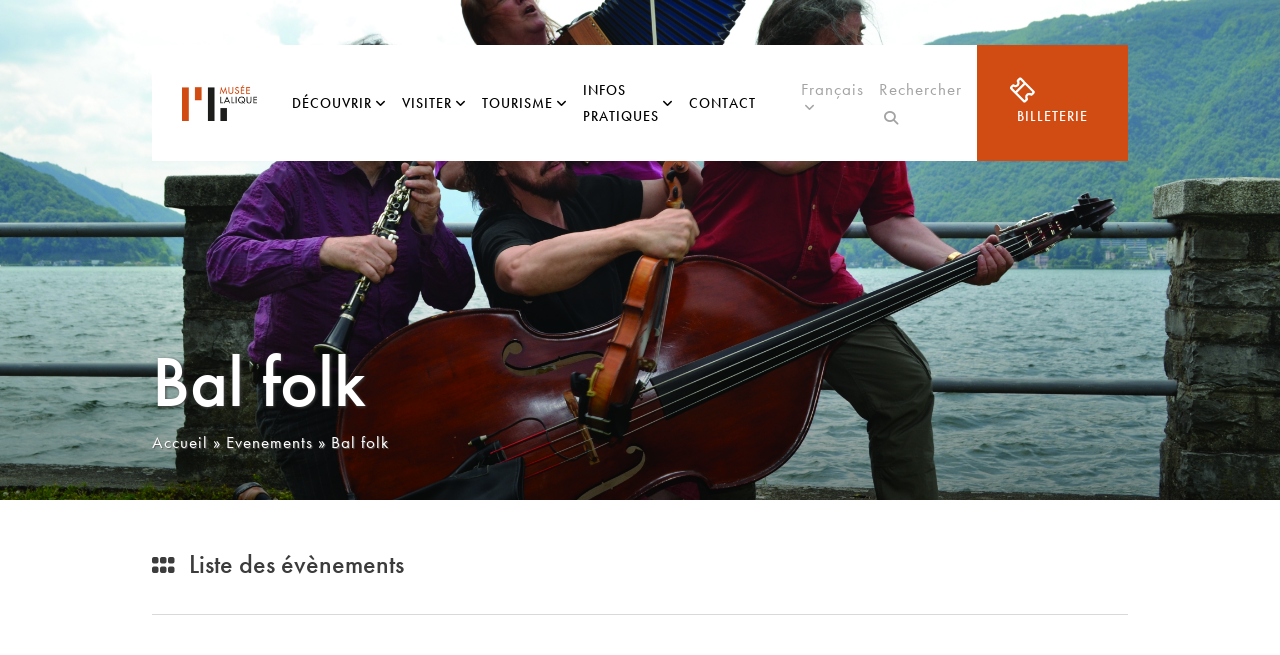

--- FILE ---
content_type: text/html; charset=UTF-8
request_url: https://www.musee-lalique.com/calendrier/bal-folk/
body_size: 13579
content:
<!doctype html>
<html dir="ltr" lang="fr-FR">
  <head>
    <meta charset="utf-8">
<script data-optimized="1" type="text/javascript">var gform;gform||(document.addEventListener("gform_main_scripts_loaded",function(){gform.scriptsLoaded=!0}),document.addEventListener("gform/theme/scripts_loaded",function(){gform.themeScriptsLoaded=!0}),window.addEventListener("DOMContentLoaded",function(){gform.domLoaded=!0}),gform={domLoaded:!1,scriptsLoaded:!1,themeScriptsLoaded:!1,isFormEditor:()=>"function"==typeof InitializeEditor,callIfLoaded:function(o){return!(!gform.domLoaded||!gform.scriptsLoaded||!gform.themeScriptsLoaded&&!gform.isFormEditor()||(gform.isFormEditor()&&console.warn("The use of gform.initializeOnLoaded() is deprecated in the form editor context and will be removed in Gravity Forms 3.1."),o(),0))},initializeOnLoaded:function(o){gform.callIfLoaded(o)||(document.addEventListener("gform_main_scripts_loaded",()=>{gform.scriptsLoaded=!0,gform.callIfLoaded(o)}),document.addEventListener("gform/theme/scripts_loaded",()=>{gform.themeScriptsLoaded=!0,gform.callIfLoaded(o)}),window.addEventListener("DOMContentLoaded",()=>{gform.domLoaded=!0,gform.callIfLoaded(o)}))},hooks:{action:{},filter:{}},addAction:function(o,r,e,t){gform.addHook("action",o,r,e,t)},addFilter:function(o,r,e,t){gform.addHook("filter",o,r,e,t)},doAction:function(o){gform.doHook("action",o,arguments)},applyFilters:function(o){return gform.doHook("filter",o,arguments)},removeAction:function(o,r){gform.removeHook("action",o,r)},removeFilter:function(o,r,e){gform.removeHook("filter",o,r,e)},addHook:function(o,r,e,t,n){null==gform.hooks[o][r]&&(gform.hooks[o][r]=[]);var d=gform.hooks[o][r];null==n&&(n=r+"_"+d.length),gform.hooks[o][r].push({tag:n,callable:e,priority:t=null==t?10:t})},doHook:function(r,o,e){var t;if(e=Array.prototype.slice.call(e,1),null!=gform.hooks[r][o]&&((o=gform.hooks[r][o]).sort(function(o,r){return o.priority-r.priority}),o.forEach(function(o){"function"!=typeof(t=o.callable)&&(t=window[t]),"action"==r?t.apply(null,e):e[0]=t.apply(null,e)})),"filter"==r)return e[0]},removeHook:function(o,r,t,n){var e;null!=gform.hooks[o][r]&&(e=(e=gform.hooks[o][r]).filter(function(o,r,e){return!!(null!=n&&n!=o.tag||null!=t&&t!=o.priority)}),gform.hooks[o][r]=e)}})</script>

    <meta http-equiv="X-UA-Compatible" content="IE=edge">
    <meta name="viewport" content="width=device-width, initial-scale=1, shrink-to-fit=no, user-scalable=0, viewport-fit=cover">
    <link rel="author" href="https://www.musee-lalique.com/wp-content/themes/web-ui/humans.txt">
    <link rel="pingback" href="https://www.musee-lalique.com/xmlrpc.php">
    <link rel="profile" href="http://gmpg.org/xfn/11">
    
        
      <link rel="icon" type="image/png" sizes="32x32" href="https://www.musee-lalique.com/wp-content/themes/web-ui/assets/static/favicon/favicon_32.png">
      <link rel="apple-touch-icon" sizes="144x144" href="https://www.musee-lalique.com/wp-content/themes/web-ui/assets/static/favicon/touchicon_144.png">
    
    <meta name='robots' content='index, follow, max-image-preview:large, max-snippet:-1, max-video-preview:-1' />
	
	
	<!-- This site is optimized with the Yoast SEO plugin v26.7 - https://yoast.com/wordpress/plugins/seo/ -->
	<title>Bal folk - museelalique</title>
	<link rel="canonical" href="https://www.musee-lalique.com/calendrier/bal-folk/" />
	<meta property="og:locale" content="fr_FR" />
	<meta property="og:type" content="article" />
	<meta property="og:title" content="Bal folk - museelalique" />
	<meta property="og:url" content="https://www.musee-lalique.com/calendrier/bal-folk/" />
	<meta property="og:site_name" content="museelalique" />
	<meta property="article:modified_time" content="2023-12-14T22:48:34+00:00" />
	<meta name="twitter:card" content="summary_large_image" />
	<script type="application/ld+json" class="yoast-schema-graph">{"@context":"https://schema.org","@graph":[{"@type":"WebPage","@id":"https://www.musee-lalique.com/calendrier/bal-folk/","url":"https://www.musee-lalique.com/calendrier/bal-folk/","name":"Bal folk - museelalique","isPartOf":{"@id":"https://musee-lalique.com/#website"},"datePublished":"2023-12-03T21:51:04+00:00","dateModified":"2023-12-14T22:48:34+00:00","breadcrumb":{"@id":"https://www.musee-lalique.com/calendrier/bal-folk/#breadcrumb"},"inLanguage":"fr-FR","potentialAction":[{"@type":"ReadAction","target":["https://www.musee-lalique.com/calendrier/bal-folk/"]}]},{"@type":"BreadcrumbList","@id":"https://www.musee-lalique.com/calendrier/bal-folk/#breadcrumb","itemListElement":[{"@type":"ListItem","position":1,"name":"Accueil","item":"https://www.musee-lalique.com/"},{"@type":"ListItem","position":2,"name":"Evenements","item":"https://www.musee-lalique.com/calendrier/"},{"@type":"ListItem","position":3,"name":"Bal folk"}]},{"@type":"WebSite","@id":"https://musee-lalique.com/#website","url":"https://musee-lalique.com/","name":"museelalique","description":"","potentialAction":[{"@type":"SearchAction","target":{"@type":"EntryPoint","urlTemplate":"https://musee-lalique.com/?s={search_term_string}"},"query-input":{"@type":"PropertyValueSpecification","valueRequired":true,"valueName":"search_term_string"}}],"inLanguage":"fr-FR"}]}</script>
	<!-- / Yoast SEO plugin. -->


<link rel="alternate" type="application/rss+xml" title="museelalique &raquo; Flux" href="https://www.musee-lalique.com/feed/" />
<link data-optimized="2" rel="stylesheet" href="https://www.musee-lalique.com/wp-content/litespeed/css/da7d4c970cba220e5d2805b396aff0ca.css?ver=b4376" />

<link rel='stylesheet' id='web-ui_style-css' href='https://www.musee-lalique.com/wp-content/themes/web-ui/dist/css/b55980a2cfbfeb3a2286.css?ver=69afe4b7ac0956d0e66a8d98534a9325'  media='all' />
<script data-optimized="1" type="text/javascript" id="wpml-cookie-js-extra">var wpml_cookies={"wp-wpml_current_language":{"value":"fr","expires":1,"path":"\/"}};var wpml_cookies={"wp-wpml_current_language":{"value":"fr","expires":1,"path":"\/"}}</script>
<script data-optimized="1"  src="https://www.musee-lalique.com/wp-content/litespeed/js/8ce1f793c3619b0d148bda9c1299f349.js?ver=20fe2" id="wpml-cookie-js" defer="defer" data-wp-strategy="defer"></script>
<script  src="https://www.musee-lalique.com/wp-includes/js/jquery/jquery.min.js?ver=3.7.1" id="jquery-core-js"></script>
<script data-optimized="1"  src="https://www.musee-lalique.com/wp-content/litespeed/js/e0b6a23c8a51743f4f4a2a506ac6ef03.js?ver=97e36" id="jquery-migrate-js"></script>
<script data-optimized="1"  src="https://www.musee-lalique.com/wp-content/litespeed/js/51060d4bcb208af49d32505f235026ea.js?ver=b68a3" id="eeb-js-frontend-js"></script>
<link rel="https://api.w.org/" href="https://www.musee-lalique.com/wp-json/" /><link rel="alternate" title="JSON" type="application/json" href="https://www.musee-lalique.com/wp-json/wp/v2/evenements/7404" /><link rel='shortlink' href='https://www.musee-lalique.com/?p=7404' />
<link rel="alternate" title="oEmbed (JSON)" type="application/json+oembed" href="https://www.musee-lalique.com/wp-json/oembed/1.0/embed?url=https%3A%2F%2Fwww.musee-lalique.com%2Fcalendrier%2Fbal-folk%2F" />
<link rel="alternate" title="oEmbed (XML)" type="text/xml+oembed" href="https://www.musee-lalique.com/wp-json/oembed/1.0/embed?url=https%3A%2F%2Fwww.musee-lalique.com%2Fcalendrier%2Fbal-folk%2F&#038;format=xml" />
<meta name="generator" content="WPML ver:4.8.6 stt:1,4,3;" />

    
        <!-- Google tag (gtag.js) -->
    <script async src="https://www.googletagmanager.com/gtag/js?id=G-EG622LPSBW"></script>
    <script>
      window.dataLayer = window.dataLayer || [];
      function gtag(){dataLayer.push(arguments);}
      gtag('js', new Date());

      gtag('config', 'G-EG622LPSBW');
    </script>
      </head>
  <body class="wp-singular evenements-template-default single single-evenements postid-7404 wp-theme-web-ui">
    <!-- START Message IE 10 or Less -->
<!--[if IE]><?php echo $msg_ie; ?><![endif]-->
<script>if (navigator.appVersion.indexOf("MSIE 10") !== -1 || navigator.appVersion.indexOf('Trident/') > -1) { document.write('<div id="alert-ie" class="c-content-white"><p>Oups, votre navigateur n’est pas à jour et vous pourriez rencontrer des problèmes de navigation sur le site.<br>Suivez un de ces liens pour y remédier :</p><br><div><a href="https://www.google.com/chrome/" target="_blank" class="browser"><i class="fab fa-chrome"></i><span>Google Chrome</span></a><a href="https://www.mozilla.org/fr/firefox/new/" target="_blank" class="browser"><i class="fab fa-firefox"></i><span>Mozilla Firefox</span></a><a href="https://www.microsoft.com/fr-fr/windows/microsoft-edge" target="_blank" class="browser"><i class="fab fa-edge"></i><span>Microsoft Edge</span></a></div><br><button class="btn js-alert-ie" type="button">Fermer</button></div>'); }</script>
<!-- END Message IE 10 or Less -->
      <div class="wrapper">
          
<div class="dropdownmask"></div>

<header class="header">
  <div class="header__wrapper">
    <div class="container">
      <div class="menuwrapper">
        <a href="/" class="logo"><img src="/wp-content/themes/web-ui/assets/static/logo.png" width="110" alt="" /></a>
        <nav class="mainmenu">
                      <ul class="menu">
                                              <li class="menu__item has-submenu" data-dropdown="1">
                  <a href="https://www.musee-lalique.com/decouvrir/" class="" target="_self">Découvrir</a>
                                      <ul class="for-burger">
                        
                        <li><a href="https://www.musee-lalique.com/decouvrir/expositions-temporaires/" target="_self">Expositions temporaires</a></li>
                        
                        <li><a href="https://www.musee-lalique.com/decouvrir/collections/" target="_self">Collections</a></li>
                        
                        <li><a href="https://www.musee-lalique.com/decouvrir/lalique-plus-quun-nom/" target="_self">Lalique plus qu’un nom</a></li>
                        
                        <li><a href="https://www.musee-lalique.com/decouvrir/le-lieu/" target="_self">Le lieu</a></li>
                        
                        <li><a href="https://www.musee-lalique.com/oeuvre-du-mois/" target="_self">Œuvres du mois</a></li>
                                          </ul>
                                  </li>
                                              <li class="menu__item has-submenu" data-dropdown="2">
                  <a href="https://www.musee-lalique.com/visiter/" class="" target="_self">Visiter</a>
                                      <ul class="for-burger">
                        
                        <li><a href="https://www.musee-lalique.com/calendrier/" target="_self">Calendrier et actualités</a></li>
                        
                        <li><a href="https://www.musee-lalique.com/visiter/pour-faciliter-la-visite/" target="_self">Pour faciliter la visite</a></li>
                        
                        <li><a href="https://www.musee-lalique.com/visiter/en-famille/" target="_self">En famille</a></li>
                        
                        <li><a href="https://www.musee-lalique.com/professionnels-et-groupes/" target="_self">Groupes adultes</a></li>
                        
                        <li><a href="https://www.musee-lalique.com/groupes-en-situation-de-handicap/" target="_self">Groupes en situation de handicap</a></li>
                        
                        <li><a href="https://www.musee-lalique.com/visiter/offre-extrascolaire/" target="_self">Accueil de loisirs</a></li>
                        
                        <li><a href="https://www.musee-lalique.com/scolaires/" target="_self">Scolaires</a></li>
                        
                        <li><a href="https://www.musee-lalique.com/champ-social-tot-ou-tart/" target="_self">Champ social / Tôt ou t’art</a></li>
                                          </ul>
                                  </li>
                                              <li class="menu__item has-submenu" data-dropdown="3">
                  <a href="https://www.musee-lalique.com/tourisme/" class="" target="_self">Tourisme</a>
                                      <ul class="for-burger">
                        
                        <li><a href="https://www.musee-lalique.com/tourisme/idees-de-sorties/" target="_self">Idées de sorties</a></li>
                        
                        <li><a href="https://www.musee-lalique.com/tourisme/verre-et-cristal/" target="_self">Verre et Cristal</a></li>
                        
                        <li><a href="https://www.musee-lalique.com/tourisme/partenaires/" target="_self">Partenaires</a></li>
                        
                        <li><a href="https://www.musee-lalique.com/tourisme/qualite-tourisme/" target="_self">Qualité Tourisme™</a></li>
                        
                        <li><a href="https://www.musee-lalique.com/tourisme/tourisme-et-handicap/" target="_self">Tourisme et Handicap</a></li>
                                          </ul>
                                  </li>
                                              <li class="menu__item has-submenu" data-dropdown="4">
                  <a href="https://www.musee-lalique.com/infos-pratiques/" class="" target="_self">Infos pratiques</a>
                                      <ul class="for-burger">
                        
                        <li><a href="https://www.musee-lalique.com/infos-pratiques/horaires/" target="_self">Horaires</a></li>
                        
                        <li><a href="https://www.musee-lalique.com/infos-pratiques/tarifs-et-offres/" target="_self">Tarifs et offres</a></li>
                        
                        <li><a href="https://www.musee-lalique.com/infos-pratiques/acces/" target="_self">Accès</a></li>
                        
                        <li><a href="https://www.musee-lalique.com/infos-pratiques/accessibilite/" target="_self">Accessibilité</a></li>
                        
                        <li><a href="https://www.musee-lalique.com/infos-pratiques/boutique/" target="_self">Boutique</a></li>
                        
                        <li><a href="https://www.musee-lalique.com/infos-pratiques/restauration/" target="_self">Restauration</a></li>
                        
                        <li><a href="https://www.musee-lalique.com/infos-pratiques/centre-de-documentation/" target="_self">Centre de documentation</a></li>
                        
                        <li><a href="https://www.musee-lalique.com/infos-pratiques/bon-cadeau-pour-une-entree/" target="_self">Bon cadeau pour une entrée</a></li>
                        
                        <li><a href="https://www.musee-lalique.com/infos-pratiques/billetterie-en-ligne/" target="_self">Billetterie en ligne</a></li>
                        
                        <li><a href="https://www.musee-lalique.com/infos-pratiques/voitures-electriques/" target="_self">Voitures électriques</a></li>
                                          </ul>
                                  </li>
                                              <li class="menu__item" data-dropdown="5">
                  <a href="https://www.musee-lalique.com/contact/" class="" target="_self">Contact</a>
                                  </li>
                 
              <li class="menu__item is--switcher">
                <span>Français</span>
                <ul class="lang-nav">
                                                            <li><a href="/">English</a></li>
                                                                                                                      <li><a href="/">Deutsch</a></li>
                                      
                                                              <li><a href="https://www.musee-lalique.com/benvenuti-al-museo-lalique/">Italiano</a></li>
                                            <li><a href="https://www.musee-lalique.com/bienvenidos-al-museo-lalique/">Español</a></li>
                                            <li><a href="https://www.musee-lalique.com/welkom-in-het-laliquemuseum/">Nederlands</a></li>
                                            <li><a href="https://www.musee-lalique.com/%e6%ac%a2%e8%bf%8e%e8%8e%85%e4%b8%b4%e8%8e%b1%e4%bf%aa%e5%8d%9a%e7%89%a9%e9%a6%86%ef%bc%81/">中文</a></li>
                                            <li><a href="https://www.musee-lalique.com/%d0%b4%d0%be%d0%b1%d1%80%d0%be-%d0%bf%d0%be%d0%b6%d0%b0%d0%bb%d0%be%d0%b2%d0%b0%d1%82%d1%8c-%d0%b2-%d0%bc%d1%83%d0%b7%d0%b5%d0%b9-lalique/">Русский</a></li>
                                                      </ul>
              </li>         
              <li class="menu__item is--btn is--search">
                <a href="#">Rechercher &nbsp;<i class="icon-fa_search"></i></a>
                <div class="search--wrapper">
                  <form role="search" method="get" class="search-form" action="https://www.musee-lalique.com/">
				<label>
					<span class="screen-reader-text">Rechercher :</span>
					<input type="search" class="search-field" placeholder="Rechercher…" value="" name="s" />
				</label>
				<input type="submit" class="search-submit" value="Rechercher" />
			</form>
                </div>
              </li>
              <li class="menu__item is--btn is--contact"><a href="https://www.musee-lalique.com/infos-pratiques/billetterie-en-ligne/"><i class="ticket"></i> <span>Billeterie</span></a></li>
            </ul>
                  </nav>
        <span class="burger__item">
          <svg class="burger" viewBox="0 0 100 100" width="80" onclick="this.classList.toggle('active');this.parentNode.classList.toggle('active')">
            <path class="line top" d="m 30,33 h 40 c 3.722839,0 7.5,3.126468 7.5,8.578427 0,5.451959 -2.727029,8.421573 -7.5,8.421573 h -20" />
            <path class="line middle" d="m 30,50 h 40" />
            <path class="line bottom" d="m 70,67 h -40 c 0,0 -7.5,-0.802118 -7.5,-8.365747 0,-7.563629 7.5,-8.634253 7.5,-8.634253 h 20" />
          </svg>
        </span>
      </div>
      <div class="dropdownwrapper">
                                                          <div class="dropdown-menu col--2x" data-dropdown="1">
                <div>
                  
                  <ul class="nv1">
                      
                      <li>
                        <a href="https://www.musee-lalique.com/decouvrir/expositions-temporaires/"  target="_self">Expositions temporaires</a>
                        
                                              </li>
                      
                      <li>
                        <a href="https://www.musee-lalique.com/decouvrir/collections/" class="has-children" target="_self">Collections</a>
                        
                                                  <ul class="nv2">
                              
                              <li>
                                <a href="https://www.musee-lalique.com/decouvrir/collections/les-bijoux/" target="_self">Les bijoux</a>
                              </li>
                              
                              <li>
                                <a href="https://www.musee-lalique.com/decouvrir/collections/les-dessins/" target="_self">Les dessins</a>
                              </li>
                              
                              <li>
                                <a href="https://www.musee-lalique.com/decouvrir/collections/les-flacons-de-parfum/" target="_self">Les flacons de parfum</a>
                              </li>
                              
                              <li>
                                <a href="https://www.musee-lalique.com/decouvrir/collections/le-cristal/" target="_self">Le cristal</a>
                              </li>
                              
                              <li>
                                <a href="https://www.musee-lalique.com/decouvrir/collections/le-verre/" target="_self">Le verre</a>
                              </li>
                                                      </ul>
                                              </li>
                      
                      <li>
                        <a href="https://www.musee-lalique.com/decouvrir/lalique-plus-quun-nom/" class="has-children" target="_self">Lalique plus qu’un nom</a>
                        
                                                  <ul class="nv2">
                              
                              <li>
                                <a href="https://www.musee-lalique.com/decouvrir/lalique-plus-quun-nom/rene-lalique/" target="_self">René Lalique</a>
                              </li>
                              
                              <li>
                                <a href="https://www.musee-lalique.com/decouvrir/lalique-plus-quun-nom/suzanne-lalique-haviland/" target="_self">Suzanne Lalique-Haviland</a>
                              </li>
                              
                              <li>
                                <a href="https://www.musee-lalique.com/decouvrir/lalique-plus-quun-nom/marc-lalique/" target="_self">Marc Lalique</a>
                              </li>
                              
                              <li>
                                <a href="https://www.musee-lalique.com/decouvrir/lalique-plus-quun-nom/marie-claude-lalique/" target="_self">Marie-Claude Lalique</a>
                              </li>
                              
                              <li>
                                <a href="https://www.musee-lalique.com/decouvrir/lalique-plus-quun-nom/la-maison-lalique-aujourdhui/" target="_self">Lalique aujourd’hui</a>
                              </li>
                                                      </ul>
                                              </li>
                      
                      <li>
                        <a href="https://www.musee-lalique.com/decouvrir/le-lieu/" class="has-children" target="_self">Le lieu</a>
                        
                                                  <ul class="nv2">
                              
                              <li>
                                <a href="https://www.musee-lalique.com/decouvrir/le-lieu/le-site-verrier-du-hochberg/" target="_self">Le site du Hochberg</a>
                              </li>
                              
                              <li>
                                <a href="https://www.musee-lalique.com/decouvrir/le-lieu/larchitecture/" target="_self">L’architecture</a>
                              </li>
                              
                              <li>
                                <a href="https://www.musee-lalique.com/decouvrir/le-lieu/les-jardins/" target="_self">Les jardins</a>
                              </li>
                                                      </ul>
                                              </li>
                      
                      <li>
                        <a href="https://www.musee-lalique.com/oeuvre-du-mois/" class="has-children" target="_self">Œuvres du mois</a>
                        
                                                  <ul class="nv2">
                              
                              <li>
                                <a href="https://www.musee-lalique.com/oeuvre-du-mois/pendentif-personnage-medieval/" target="_self">Pendentif Personnage médiéval</a>
                              </li>
                              
                              <li>
                                <a href="https://www.musee-lalique.com/oeuvre-du-mois/flacon-dans-la-nuit-pour-worth/" target="_self">Flacon Dans la nuit pour Worth</a>
                              </li>
                              
                              <li>
                                <a href="https://www.musee-lalique.com/oeuvre-du-mois/vase-cigognes/" target="_self">Vase Cigognes</a>
                              </li>
                              
                              <li>
                                <a href="https://www.musee-lalique.com/oeuvre-du-mois/vase-serpent/" target="_self">Vase Serpent</a>
                              </li>
                              
                              <li>
                                <a href="https://www.musee-lalique.com/oeuvre-du-mois/vase-penthievre/" target="_self">Vase Penthièvre</a>
                              </li>
                              
                              <li>
                                <a href="https://www.musee-lalique.com/oeuvre-du-mois/flacon-calendal-et-son-coffret/" target="_self">Flacon Calendal et son coffret</a>
                              </li>
                                                      </ul>
                                              </li>
                                      </ul>
                </div>

                <div>
                  <a href="https://www.musee-lalique.com/decouvrir/lalique-plus-quun-nom/rene-lalique/" class="card-menu">
                                                        
    
    <picture>
                                    <source srcset="https://www.musee-lalique.com/wp-content/uploads/2023/12/rene-lalique_0-351x351.webp 1x, https://www.musee-lalique.com/wp-content/uploads/2023/12/rene-lalique_0-702x702.webp 2x" type="image/webp">
                    
                    <source srcset="https://www.musee-lalique.com/wp-content/uploads/2023/12/rene-lalique_0-351x351.jpg 1x, https://www.musee-lalique.com/wp-content/uploads/2023/12/rene-lalique_0-702x702.jpg 2x" type="image/jpeg">
        
        <img src="https://www.musee-lalique.com/wp-content/uploads/2023/12/rene-lalique_0-351x351.jpg" alt="">
    </picture>

                    <div class="txt">
                      <span class="h3 flag is--alt">Lalique plus qu'un nom</span>
                      <span class="h2">René Lalique</span>
                    </div>
                  </a>
                </div>
              </div>
                                                              <div class="dropdown-menu col--2x" data-dropdown="2">
                <div>
                  
                  <ul class="nv1">
                      
                      <li>
                        <a href="https://www.musee-lalique.com/calendrier/"  target="_self">Calendrier et actualités</a>
                        
                                              </li>
                      
                      <li>
                        <a href="https://www.musee-lalique.com/visiter/pour-faciliter-la-visite/"  target="_self">Pour faciliter la visite</a>
                        
                                              </li>
                      
                      <li>
                        <a href="https://www.musee-lalique.com/visiter/en-famille/" class="has-children" target="_self">En famille</a>
                        
                                                  <ul class="nv2">
                              
                              <li>
                                <a href="https://www.musee-lalique.com/visiter/en-famille/visioguide/" target="_self">Visioguide</a>
                              </li>
                              
                              <li>
                                <a href="https://www.musee-lalique.com/visiter/en-famille/fete-ton-anniversaire-au-musee-lalique/" target="_self">Anniversaire</a>
                              </li>
                              
                              <li>
                                <a href="https://www.musee-lalique.com/visiter/en-famille/animations-pour-les-enfants/" target="_self">Animations enfants</a>
                              </li>
                              
                              <li>
                                <a href="https://www.musee-lalique.com/visiter/en-famille/spectacles/" target="_self">Spectacles</a>
                              </li>
                              
                              <li>
                                <a href="https://www.musee-lalique.com/visiter/en-famille/ressources-pour-samuser/" target="_self">Ressources pour s’amuser</a>
                              </li>
                                                      </ul>
                                              </li>
                      
                      <li>
                        <a href="https://www.musee-lalique.com/professionnels-et-groupes/" class="has-children" target="_self">Groupes adultes</a>
                        
                                                  <ul class="nv2">
                              
                              <li>
                                <a href="https://www.musee-lalique.com/professionnels-et-groupes/choisissez-votre-visite/" target="_self">Choisissez votre visite</a>
                              </li>
                              
                              <li>
                                <a href="https://www.musee-lalique.com/professionnels-et-groupes/organisez-votre-evenement/" target="_self">Organisez votre événement</a>
                              </li>
                              
                              <li>
                                <a href="https://www.musee-lalique.com/professionnels-et-groupes/creez/" target="_self">Créez</a>
                              </li>
                                                      </ul>
                                              </li>
                      
                      <li>
                        <a href="https://www.musee-lalique.com/groupes-en-situation-de-handicap/"  target="_self">Groupes en situation de handicap</a>
                        
                                              </li>
                      
                      <li>
                        <a href="https://www.musee-lalique.com/visiter/offre-extrascolaire/"  target="_self">Accueil de loisirs</a>
                        
                                              </li>
                      
                      <li>
                        <a href="https://www.musee-lalique.com/scolaires/"  target="_self">Scolaires</a>
                        
                                              </li>
                      
                      <li>
                        <a href="https://www.musee-lalique.com/champ-social-tot-ou-tart/"  target="_self">Champ social / Tôt ou t’art</a>
                        
                                              </li>
                                      </ul>
                </div>

                <div>
                  <a href="https://www.musee-lalique.com/calendrier/" class="card-menu">
                                                        
    
    <picture>
                                    <source srcset="https://www.musee-lalique.com/wp-content/uploads/2026/01/2018-happy-cristal-23-351x351.webp 1x, https://www.musee-lalique.com/wp-content/uploads/2026/01/2018-happy-cristal-23-702x702.webp 2x" type="image/webp">
                    
                    <source srcset="https://www.musee-lalique.com/wp-content/uploads/2026/01/2018-happy-cristal-23-351x351.jpg 1x, https://www.musee-lalique.com/wp-content/uploads/2026/01/2018-happy-cristal-23-702x702.jpg 2x" type="image/jpeg">
        
        <img src="https://www.musee-lalique.com/wp-content/uploads/2026/01/2018-happy-cristal-23-351x351.jpg" alt="">
    </picture>

                    <div class="txt">
                      <span class="h3 flag is--alt"> Exposition</span>
                      <span class="h2">Un amour de Lalique</span>
                    </div>
                  </a>
                </div>
              </div>
                                                              <div class="dropdown-menu col--2x" data-dropdown="3">
                <div>
                  
                  <ul class="nv1">
                      
                      <li>
                        <a href="https://www.musee-lalique.com/tourisme/idees-de-sorties/"  target="_self">Idées de sorties</a>
                        
                                              </li>
                      
                      <li>
                        <a href="https://www.musee-lalique.com/tourisme/verre-et-cristal/" class="has-children" target="_self">Verre et Cristal</a>
                        
                                                  <ul class="nv2">
                              
                              <li>
                                <a href="https://www.musee-lalique.com/tourisme/verre-et-cristal/les-etoiles-terrestres/" target="_self">Étoiles Terrestres</a>
                              </li>
                              
                              <li>
                                <a href="https://www.musee-lalique.com/tourisme/verre-et-cristal/lalique-a-travers-le-monde/" target="_self">Lalique à travers le monde</a>
                              </li>
                              
                              <li>
                                <a href="https://www.musee-lalique.com/tourisme/verre-et-cristal/autres-collections-autour-du-verre-a-decouvrir/" target="_self">Autres collections autour du verre à découvrir</a>
                              </li>
                                                      </ul>
                                              </li>
                      
                      <li>
                        <a href="https://www.musee-lalique.com/tourisme/partenaires/"  target="_self">Partenaires</a>
                        
                                              </li>
                      
                      <li>
                        <a href="https://www.musee-lalique.com/tourisme/qualite-tourisme/"  target="_self">Qualité Tourisme™</a>
                        
                                              </li>
                      
                      <li>
                        <a href="https://www.musee-lalique.com/tourisme/tourisme-et-handicap/"  target="_self">Tourisme et Handicap</a>
                        
                                              </li>
                                      </ul>
                </div>

                <div>
                  <a href="https://www.musee-lalique.com/tourisme/idees-de-sorties/" class="card-menu">
                                                        
    
    <picture>
                                    <source srcset="https://www.musee-lalique.com/wp-content/uploads/2023/12/tourisme-351x351.webp 1x, https://www.musee-lalique.com/wp-content/uploads/2023/12/tourisme-702x702.webp 2x" type="image/webp">
                    
                    <source srcset="https://www.musee-lalique.com/wp-content/uploads/2023/12/tourisme-351x351.jpg 1x, https://www.musee-lalique.com/wp-content/uploads/2023/12/tourisme-702x702.jpg 2x" type="image/jpeg">
        
        <img src="https://www.musee-lalique.com/wp-content/uploads/2023/12/tourisme-351x351.jpg" alt="">
    </picture>

                    <div class="txt">
                      <span class="h3 flag is--alt">Tourisme</span>
                      <span class="h2">Idées de sorties</span>
                    </div>
                  </a>
                </div>
              </div>
                                                              <div class="dropdown-menu col--2x" data-dropdown="4">
                <div>
                  
                  <ul class="nv1">
                      
                      <li>
                        <a href="https://www.musee-lalique.com/infos-pratiques/horaires/"  target="_self">Horaires</a>
                        
                                              </li>
                      
                      <li>
                        <a href="https://www.musee-lalique.com/infos-pratiques/tarifs-et-offres/"  target="_self">Tarifs et offres</a>
                        
                                              </li>
                      
                      <li>
                        <a href="https://www.musee-lalique.com/infos-pratiques/acces/"  target="_self">Accès</a>
                        
                                              </li>
                      
                      <li>
                        <a href="https://www.musee-lalique.com/infos-pratiques/accessibilite/"  target="_self">Accessibilité</a>
                        
                                              </li>
                      
                      <li>
                        <a href="https://www.musee-lalique.com/infos-pratiques/boutique/"  target="_self">Boutique</a>
                        
                                              </li>
                      
                      <li>
                        <a href="https://www.musee-lalique.com/infos-pratiques/restauration/"  target="_self">Restauration</a>
                        
                                              </li>
                      
                      <li>
                        <a href="https://www.musee-lalique.com/infos-pratiques/centre-de-documentation/"  target="_self">Centre de documentation</a>
                        
                                              </li>
                      
                      <li>
                        <a href="https://www.musee-lalique.com/infos-pratiques/bon-cadeau-pour-une-entree/"  target="_self">Bon cadeau pour une entrée</a>
                        
                                              </li>
                      
                      <li>
                        <a href="https://www.musee-lalique.com/infos-pratiques/billetterie-en-ligne/"  target="_self">Billetterie en ligne</a>
                        
                                              </li>
                      
                      <li>
                        <a href="https://www.musee-lalique.com/infos-pratiques/voitures-electriques/"  target="_self">Voitures électriques</a>
                        
                                              </li>
                                      </ul>
                </div>

                <div>
                  <a href="https://www.musee-lalique.com/infos-pratiques/acces/" class="card-menu">
                                                        
    
    <picture>
                                    <source srcset="https://www.musee-lalique.com/wp-content/uploads/2023/12/acces-351x351.webp 1x, https://www.musee-lalique.com/wp-content/uploads/2023/12/acces-702x702.webp 2x" type="image/webp">
                    
                    <source srcset="https://www.musee-lalique.com/wp-content/uploads/2023/12/acces-351x351.jpg 1x, https://www.musee-lalique.com/wp-content/uploads/2023/12/acces-702x702.jpg 2x" type="image/jpeg">
        
        <img src="https://www.musee-lalique.com/wp-content/uploads/2023/12/acces-351x351.jpg" alt="">
    </picture>

                    <div class="txt">
                      <span class="h3 flag is--alt">Accès</span>
                      <span class="h2">Venir au musée</span>
                    </div>
                  </a>
                </div>
              </div>
                                                        
              </div>
    </div>
  </div>
</header>    
    <main>
        <div class="banner" style="background-image:url(https://www.musee-lalique.com/wp-content/uploads/2023/12/dsc_0076.jpg);">
  <div class="container">
        <h1>Bal folk</h1>
          <div class="breadcrumb">
  <span><span><a href="https://www.musee-lalique.com/">Accueil</a></span> » <span><a href="https://www.musee-lalique.com/calendrier/">Evenements</a></span> » <span class="breadcrumb_last" aria-current="page">Bal folk</span></span>
</div>      </div>
</div>
  <section id="cms">
    <div class="container">
      <a href="https://www.musee-lalique.com/calendrier/" id="back-to-list">
        <i class="icon icon-fa_grid"></i>
        <span class="h4">Liste des évènements</span>
      </a>

      <hr />

      <div id="left-right" class="col--2x">
        <div data-aos="fade-right" data-aos-duration="1000" data-aos-easing="ease-in-out" data-aos-offset="300" data-aos-once="true">
          <div class="bloc info pg-wrapper bg--black txt--white">
            <h3>Infos pratiques</h3>
            <p><strong>Tarif</strong> Gratuit</p>            <p><strong>Durée</strong> de 20h à 23h</p>            <p><strong>Public</strong> Animations famille</p>            <p><strong>Début</strong> 20 mai 2017</p>            <p><strong>Fin</strong> 20 mai 2017</p>          </div>

          <p><a href="/wp-content/themes/web-ui/_ics/event-7404-20170520T00000.ics" class="btn picto--right"><span>Ajouter à mon agenda <i class="icon icon-fa_calendar"></i></span></a></p>

          <div class="share share-social">
            <span class="h4">Partager cet article</span>
<a href="https://www.facebook.com/sharer/sharer.php?u=https://www.musee-lalique.com/calendrier/bal-folk/&title=Bal folk" class="fb" target="_blank"><i class="icon-fa_facebook"></i> <span>Facebook</span></a> &nbsp; 
<a href="https://twitter.com/share?url=https://www.musee-lalique.com/calendrier/bal-folk/&via=Musee_Lalique&text=Bal folk" class="tw" target="_blank"><i class="icon-fa_x"></i> <span>Twitter</span></a>          </div>

          <div class="share share-email">
            <span class="h3">Restez informé</span>
<p>Recevez toute l'actualité et les derniers évènements par e-mail</p>
<form class="custom_nl" action="" method="post">
    <input type="email" placeholder="votre adresse e-mail" />
    <button class="btn"><span>OK</span></button>
</form>          </div>
        </div>
        <div data-aos="fade-up" data-aos-duration="1000" data-aos-delay="200" data-aos-easing="ease-in-out" data-aos-offset="300" data-aos-once="true">
          <h4>Bal folk avec le groupe Au grès des vents</h4>          <p>Venez danser au mus&eacute;e Lalique pour la <a href="http://nuitdesmusees.culturecommunication.gouv.fr/">Nuit des Mus&eacute;es</a> !</p>
<p>Pour ses 18 ans, Suzanne Lalique avait convi&eacute; ses amis &agrave; un bal masqu&eacute;. Entrez vous aussi dans la danse ! Cr&eacute;ez votre propre masque lors d&rsquo;un mini-atelier et rejoignez la piste ! Dans une atmosph&egrave;re conviviale, d&eacute;couvrez des danses sur des airs de musique traditionnelle. Amis d&eacute;butants, pas d&rsquo;inqui&eacute;tude puisque les danses seront expliqu&eacute;es !</p>
<p><em>Gratuit<br />
De 20h &agrave; 23h. </em></p>


          <div class="js-share-social"></div>
          <div class="js-share-email"></div>
        </div>
      </div>
    </div>
  </section>

  
  
<section id="related" data-aos="fade-up" data-aos-duration="1000" data-aos-easing="ease-in-out" data-aos-offset="300" data-aos-once="true" data-nocache-for-post="7404">
  <div class="container">
    <div class="associated-content">
      <div class="col--2x">
                  
          
                      <div>
              <a href="https://www.musee-lalique.com/decouvrir/lalique-plus-quun-nom/suzanne-lalique-haviland/" class="content-card">
                                                                    
    
    <picture>
                                    <source srcset="https://www.musee-lalique.com/wp-content/uploads/2023/12/_syl0755n-600x330.webp 1x, https://www.musee-lalique.com/wp-content/uploads/2023/12/_syl0755n-1200x660.webp 2x" type="image/webp">
                    
                    <source srcset="https://www.musee-lalique.com/wp-content/uploads/2023/12/_syl0755n-600x330.jpg 1x, https://www.musee-lalique.com/wp-content/uploads/2023/12/_syl0755n-1200x660.jpg 2x" type="image/jpeg">
        
        <img src="https://www.musee-lalique.com/wp-content/uploads/2023/12/_syl0755n-600x330.jpg" alt="">
    </picture>

                <div class="overlay"><span class="h2">Suzanne Lalique-Haviland</span></div>
              </a> 
            </div>
                      <div>
              <a href="https://www.musee-lalique.com/decouvrir/expositions-temporaires/100-ans-de-lalique-en-alsace/" class="content-card">
                                                                    
    
    <picture>
                                    <source srcset="https://www.musee-lalique.com/wp-content/uploads/2023/12/usine_lalique_en_1924_0-600x330.webp 1x, https://www.musee-lalique.com/wp-content/uploads/2023/12/usine_lalique_en_1924_0-1200x660.webp 2x" type="image/webp">
                    
                    <source srcset="https://www.musee-lalique.com/wp-content/uploads/2023/12/usine_lalique_en_1924_0-600x330.jpg 1x, https://www.musee-lalique.com/wp-content/uploads/2023/12/usine_lalique_en_1924_0-1200x660.jpg 2x" type="image/jpeg">
        
        <img src="https://www.musee-lalique.com/wp-content/uploads/2023/12/usine_lalique_en_1924_0-600x330.jpg" alt="">
    </picture>

                <div class="overlay"><span class="h2">100 ans de Lalique en Alsace</span></div>
              </a> 
            </div>
                        </div>
    </div>
  </div>
</section>    </main>

          
<section id="partners">
  <div class="container">
    <div class="spacer">
      <div class="logos">
              <div><img src="https://www.musee-lalique.com/wp-content/uploads/2024/02/logo-europe2x.png" alt="" /></div>
              <div><img src="https://www.musee-lalique.com/wp-content/uploads/2024/02/logo-prefet2x.png" alt="" /></div>
              <div><img src="https://www.musee-lalique.com/wp-content/uploads/2024/02/logo-region2x-1.png" alt="" /></div>
              <div><img src="https://www.musee-lalique.com/wp-content/uploads/2024/02/logo-departement2x.png" alt="" /></div>
              <div><img src="https://www.musee-lalique.com/wp-content/uploads/2024/02/logo-hlpp2x.png" alt="" /></div>
              <div><img src="https://www.musee-lalique.com/wp-content/uploads/2024/02/blason-w2x.png" alt="" /></div>
              <div><img src="https://www.musee-lalique.com/wp-content/uploads/2024/02/logo-visitalsace-1.png" alt="" /></div>
              <div><img src="https://www.musee-lalique.com/wp-content/uploads/2024/02/logo-teh-1.png" alt="" /></div>
              <div><img src="https://www.musee-lalique.com/wp-content/uploads/2024/02/1a-logoquadri2x.png" alt="" /></div>
            </div>
    </div>
  </div>
</section>

<section id="newsletter" class="bg--secondary txt--white">
  <div class="container">
    <div class="col--3x">
      <div>
        <h2>Restez informé</h2>
      </div>
      <div>
                                
                <div class='gf_browser_chrome gform_wrapper gravity-theme gform-theme--no-framework' data-form-theme='gravity-theme' data-form-index='0' id='gform_wrapper_4' ><div id='gf_4' class='gform_anchor' tabindex='-1'></div>
                        <div class='gform_heading'>
							<p class='gform_required_legend'>« <span class="gfield_required gfield_required_asterisk">*</span> » indique les champs nécessaires</p>
                        </div><form method='post' enctype='multipart/form-data' target='gform_ajax_frame_4' id='gform_4'  action='/calendrier/bal-folk/#gf_4' data-formid='4' novalidate>
                        <div class='gform-body gform_body'><div id='gform_fields_4' class='gform_fields top_label form_sublabel_below description_below validation_below'><div id="field_4_2" class="gfield gfield--type-honeypot gform_validation_container field_sublabel_below gfield--has-description field_description_below field_validation_below gfield_visibility_visible"  ><label class='gfield_label gform-field-label' for='input_4_2'>Comments</label><div class='ginput_container'><input name='input_2' id='input_4_2' type='text' value='' autocomplete='new-password'/></div><div class='gfield_description' id='gfield_description_4_2'>Ce champ n’est utilisé qu’à des fins de validation et devrait rester inchangé.</div></div><div id="field_4_1" class="gfield gfield--type-email gfield_contains_required field_sublabel_below gfield--no-description field_description_below hidden_label field_validation_below gfield_visibility_visible"  ><label class='gfield_label gform-field-label' for='input_4_1'>votre adresse mail<span class="gfield_required"><span class="gfield_required gfield_required_asterisk">*</span></span></label><div class='ginput_container ginput_container_email'>
                            <input name='input_1' id='input_4_1' type='email' value='votre adresse mail' class='large'    aria-required="true" aria-invalid="false"  />
                        </div></div></div></div>
        <div class='gform-footer gform_footer top_label'> <button class="btn gform_button" id="gform_submit_button_4" type="submit"><span>S'inscrire</span></button> <input type='hidden' name='gform_ajax' value='form_id=4&amp;title=&amp;description=&amp;tabindex=0&amp;theme=gravity-theme&amp;styles=[]&amp;hash=b77dd19c9dd2ee5ac4ffbe074b15d84c' />
            <input type='hidden' class='gform_hidden' name='gform_submission_method' data-js='gform_submission_method_4' value='iframe' />
            <input type='hidden' class='gform_hidden' name='gform_theme' data-js='gform_theme_4' id='gform_theme_4' value='gravity-theme' />
            <input type='hidden' class='gform_hidden' name='gform_style_settings' data-js='gform_style_settings_4' id='gform_style_settings_4' value='[]' />
            <input type='hidden' class='gform_hidden' name='is_submit_4' value='1' />
            <input type='hidden' class='gform_hidden' name='gform_submit' value='4' />
            
            <input type='hidden' class='gform_hidden' name='gform_unique_id' value='' />
            <input type='hidden' class='gform_hidden' name='state_4' value='WyJbXSIsIjc0YTU2ZTYxMGFlNmJmNGY4YmFhMDI2ZGQyODlhYzA3Il0=' />
            <input type='hidden' autocomplete='off' class='gform_hidden' name='gform_target_page_number_4' id='gform_target_page_number_4' value='0' />
            <input type='hidden' autocomplete='off' class='gform_hidden' name='gform_source_page_number_4' id='gform_source_page_number_4' value='1' />
            <input type='hidden' name='gform_field_values' value='' />
            
        </div>
                        </form>
                        </div>
		                <iframe style='display:none;width:0px;height:0px;' src='about:blank' name='gform_ajax_frame_4' id='gform_ajax_frame_4' title='Cette iframe contient la logique nécessaire pour manipuler Gravity Forms avec Ajax.'></iframe>
		                <script data-optimized="1" type="text/javascript">gform.initializeOnLoaded(function(){gformInitSpinner(4,'https://www.musee-lalique.com/wp-content/plugins/gravityforms/images/spinner.svg',!0);jQuery('#gform_ajax_frame_4').on('load',function(){var contents=jQuery(this).contents().find('*').html();var is_postback=contents.indexOf('GF_AJAX_POSTBACK')>=0;if(!is_postback){return}var form_content=jQuery(this).contents().find('#gform_wrapper_4');var is_confirmation=jQuery(this).contents().find('#gform_confirmation_wrapper_4').length>0;var is_redirect=contents.indexOf('gformRedirect(){')>=0;var is_form=form_content.length>0&&!is_redirect&&!is_confirmation;var mt=parseInt(jQuery('html').css('margin-top'),10)+parseInt(jQuery('body').css('margin-top'),10)+100;if(is_form){jQuery('#gform_wrapper_4').html(form_content.html());if(form_content.hasClass('gform_validation_error')){jQuery('#gform_wrapper_4').addClass('gform_validation_error')}else{jQuery('#gform_wrapper_4').removeClass('gform_validation_error')}setTimeout(function(){jQuery(document).scrollTop(jQuery('#gform_wrapper_4').offset().top-mt)},50);if(window.gformInitDatepicker){gformInitDatepicker()}if(window.gformInitPriceFields){gformInitPriceFields()}var current_page=jQuery('#gform_source_page_number_4').val();gformInitSpinner(4,'https://www.musee-lalique.com/wp-content/plugins/gravityforms/images/spinner.svg',!0);jQuery(document).trigger('gform_page_loaded',[4,current_page]);window.gf_submitting_4=!1}else if(!is_redirect){var confirmation_content=jQuery(this).contents().find('.GF_AJAX_POSTBACK').html();if(!confirmation_content){confirmation_content=contents}jQuery('#gform_wrapper_4').replaceWith(confirmation_content);jQuery(document).scrollTop(jQuery('#gf_4').offset().top-mt);jQuery(document).trigger('gform_confirmation_loaded',[4]);window.gf_submitting_4=!1;wp.a11y.speak(jQuery('#gform_confirmation_message_4').text())}else{jQuery('#gform_4').append(contents);if(window.gformRedirect){gformRedirect()}}jQuery(document).trigger("gform_pre_post_render",[{formId:"4",currentPage:"current_page",abort:function(){this.preventDefault()}}]);if(event&&event.defaultPrevented){return}const gformWrapperDiv=document.getElementById("gform_wrapper_4");if(gformWrapperDiv){const visibilitySpan=document.createElement("span");visibilitySpan.id="gform_visibility_test_4";gformWrapperDiv.insertAdjacentElement("afterend",visibilitySpan)}const visibilityTestDiv=document.getElementById("gform_visibility_test_4");let postRenderFired=!1;function triggerPostRender(){if(postRenderFired){return}postRenderFired=!0;gform.core.triggerPostRenderEvents(4,current_page);if(visibilityTestDiv){visibilityTestDiv.parentNode.removeChild(visibilityTestDiv)}}function debounce(func,wait,immediate){var timeout;return function(){var context=this,args=arguments;var later=function(){timeout=null;if(!immediate)func.apply(context,args);};var callNow=immediate&&!timeout;clearTimeout(timeout);timeout=setTimeout(later,wait);if(callNow)func.apply(context,args);}}const debouncedTriggerPostRender=debounce(function(){triggerPostRender()},200);if(visibilityTestDiv&&visibilityTestDiv.offsetParent===null){const observer=new MutationObserver((mutations)=>{mutations.forEach((mutation)=>{if(mutation.type==='attributes'&&visibilityTestDiv.offsetParent!==null){debouncedTriggerPostRender();observer.disconnect()}})});observer.observe(document.body,{attributes:!0,childList:!1,subtree:!0,attributeFilter:['style','class'],})}else{triggerPostRender()}})})</script>


        <p>Recevez toute l&rsquo;actualité et les derniers évènements par e-mail.</p>
<p>Le musée Lalique traite les données recueillies pour l’envoi de sa newsletter.<br />
Pour en savoir plus sur la gestion de vos données personnelles et pour exercer vos droits, n’hésitez pas à vous rendre sur la page <a href="https://www.musee-lalique.com/mentions-legales/">mentions légales</a>.</p>

      </div>
      <div class="socials">
        <a href="https://www.facebook.com/museelalique/" class="fb" target="_blank"><i class="icon-fa_facebook"></i></a>
        <a href="https://twitter.com/Musee_Lalique" class="tw" target="_blank"><i class="icon-fa_x"></i></a>
        <a href="https://www.instagram.com/museelalique/?hl=fr" class="ig" target="_blank"><i class="icon-fa_instagram"></i></a>
      </div>
    </div>
  </div>
</section>

<footer id="infos" class="txt--white">
  <div class="container">
    <div class="col--4x">
      <div>
        <h4>Accès et horaires</h4>
                <p>Fermé aujourd'hui : -</p>
        <p>40 rue du Hochberg, Wingen-sur-Moder<br />Tel. +33 3 88 89 08 14</p>
        <p><a href="https://www.musee-lalique.com/infos-pratiques/">En savoir plus</a></p>
      </div>
      <div>
        <h4>Visiter le musée</h4>
                  <ul class="prefooter-menu">
                          <li><a href="https://www.musee-lalique.com/professionnels-et-groupes/" target="_self">Professionnels et groupes</a></li>
                          <li><a href="https://www.musee-lalique.com/scolaires/" target="_self">Scolaires et extrascolaires</a></li>
                          <li><a href="https://www.musee-lalique.com/champ-social-tot-ou-tart/" target="_self">Champ social</a></li>
                          <li><a href="https://www.musee-lalique.com/groupes-en-situation-de-handicap/" target="_self">Accessibilité handicap</a></li>
                        
          </ul>
              </div>
      <div>
        <h4>Soutenir</h4>
                  <ul class="prefooter-menu">
                          <li><a href="https://www.musee-lalique.com/le-syndicat-mixte-du-musee-lalique/" target="_self">Syndicat mixte du musée Lalique</a></li>
                          <li><a href="https://www.musee-lalique.com/amis-du-musee-lalique/" target="_self">Amis du musée</a></li>
                          <li><a href="https://www.musee-lalique.com/mecenat/" target="_self">Mécénat</a></li>
                          <li><a href="https://www.musee-lalique.com/comite-syndical/" target="_self">Comité syndical</a></li>
                        
          </ul>
              </div>
      <div class="reviews">
        <h4>Consultez nos avis</h4>
        <p>
          <a href="https://www.tripadvisor.fr/Attraction_Review-g2223482-d2219634-Reviews-Lalique_Museum-Wingen_sur_Moder_Bas_Rhin_Grand_Est.html" target="_blank"><img src="/wp-content/themes/web-ui/assets/static/tripadvisor.png" srcset="/wp-content/themes/web-ui/assets/static/tripadvisor@2x.png 2x" alt="" /></a>
          <a href="https://www.google.com/travel/hotels/entity/ChcI8cGxj7uRz9Q0GgsvZy8xMjM1d2ZubhAE?utm_campaign=sharing&utm_medium=link&utm_source=htls&ved=0CAAQ5JsGahcKEwi455f-wuaCAxUAAAAAHQAAAAAQAw&ts=CAEaBAoCGgAqBAoAGgA" target="_blank"><img src="/wp-content/themes/web-ui/assets/static/google.png" srcset="/wp-content/themes/web-ui/assets/static/google@2x.png 2x" alt="" /></a>
        </p>
      </div>
    </div>
  </div>
</footer>

<section id="legal" class="txt--white">
  <div class="container">
          <ul class="footer-menu">
                  <li><a href="https://www.musee-lalique.com/mentions-legales/" target="_self">Mentions légales</a></li>
                  <li><a href="https://www.musee-lalique.com/presse/" target="_self">Presse</a></li>
                  <li><a href="https://www.musee-lalique.com/plan-du-site/" target="_self">Plan du site</a></li>
                  <li><a href="https://www.musee-lalique.com/contact/" target="_self">Contact</a></li>
                  <li><a href="https://www.musee-lalique.com/payfip-en-ligne/" target="_self">Payfip en ligne</a></li>
                    
      </ul>
    
    <a href="https://www.adipso.com" class="adipso" target="_blank">
      <i class="icon-webui_adipso"></i>
      <span class="sr-only">Adipso, agence web et mobile à Strasbourg</span>
    </a>
  </div>
</section>      </div>

  <script type="speculationrules">
{"prefetch":[{"source":"document","where":{"and":[{"href_matches":"\/*"},{"not":{"href_matches":["\/wp-*.php","\/wp-admin\/*","\/wp-content\/uploads\/*","\/wp-content\/*","\/wp-content\/plugins\/*","\/wp-content\/themes\/web-ui\/*","\/*\\?(.+)"]}},{"not":{"selector_matches":"a[rel~=\"nofollow\"]"}},{"not":{"selector_matches":".no-prefetch, .no-prefetch a"}}]},"eagerness":"conservative"}]}
</script>




<script data-optimized="1"  id="web-ui_script-js-before">var ajaxurl="https://www.musee-lalique.com/wp-admin/admin-ajax.php"</script>
<script data-optimized="1"  defer src="https://www.musee-lalique.com/wp-content/litespeed/js/d3ed28a3e5578f71fa6ffe50e0751c7d.js?ver=77904" id="web-ui_script-js"></script>
<script data-optimized="1"  src="https://www.musee-lalique.com/wp-content/litespeed/js/e69dd792ac5a05a98423b5612d5c892f.js?ver=ea95e" id="wp-dom-ready-js"></script>
<script data-optimized="1"  src="https://www.musee-lalique.com/wp-content/litespeed/js/65f0ad095e0f9828a673ed673fd3b931.js?ver=51e85" id="wp-hooks-js"></script>
<script data-optimized="1"  src="https://www.musee-lalique.com/wp-content/litespeed/js/6b9c9c3aec232d3c260303fb513e72ae.js?ver=a4875" id="wp-i18n-js"></script>
<script data-optimized="1"  id="wp-i18n-js-after">wp.i18n.setLocaleData({'text direction\u0004ltr':['ltr']})</script>
<script data-optimized="1"  id="wp-a11y-js-translations">(function(domain,translations){var localeData=translations.locale_data[domain]||translations.locale_data.messages;localeData[""].domain=domain;wp.i18n.setLocaleData(localeData,domain)})("default",{"translation-revision-date":"2025-11-14 09:25:54+0000","generator":"GlotPress\/4.0.3","domain":"messages","locale_data":{"messages":{"":{"domain":"messages","plural-forms":"nplurals=2; plural=n > 1;","lang":"fr"},"Notifications":["Notifications"]}},"comment":{"reference":"wp-includes\/js\/dist\/a11y.js"}})</script>
<script data-optimized="1"  src="https://www.musee-lalique.com/wp-content/litespeed/js/6f9cf8a022dd1a0fc723467d2c4c3c01.js?ver=bb408" id="wp-a11y-js"></script>
<script  defer='defer' src="https://www.musee-lalique.com/wp-content/plugins/gravityforms/js/jquery.json.min.js?ver=2.9.25" id="gform_json-js"></script>
<script data-optimized="1" type="text/javascript" id="gform_gravityforms-js-extra">var gform_i18n={"datepicker":{"days":{"monday":"Lun","tuesday":"Mar","wednesday":"Mer","thursday":"Jeu","friday":"Ven","saturday":"Sam","sunday":"Dim"},"months":{"january":"Janvier","february":"F\u00e9vrier","march":"Mars","april":"Avril","may":"Mai","june":"Juin","july":"Juillet","august":"Ao\u00fbt","september":"Septembre","october":"Octobre","november":"Novembre","december":"D\u00e9cembre"},"firstDay":1,"iconText":"S\u00e9lectionner une date"}};var gf_legacy_multi=[];var gform_gravityforms={"strings":{"invalid_file_extension":"Ce type de fichier n\u2019est pas autoris\u00e9. Seuls les formats suivants sont autoris\u00e9s\u00a0:","delete_file":"Supprimer ce fichier","in_progress":"en cours","file_exceeds_limit":"Le fichier d\u00e9passe la taille autoris\u00e9e.","illegal_extension":"Ce type de fichier n\u2019est pas autoris\u00e9.","max_reached":"Nombre de fichiers maximal atteint","unknown_error":"Une erreur s\u2019est produite lors de la sauvegarde du fichier sur le serveur","currently_uploading":"Veuillez attendre la fin du t\u00e9l\u00e9versement","cancel":"Annuler","cancel_upload":"Annuler ce t\u00e9l\u00e9versement","cancelled":"Annul\u00e9","error":"Erreur","message":"Message"},"vars":{"images_url":"https:\/\/www.musee-lalique.com\/wp-content\/plugins\/gravityforms\/images"}};var gf_global={"gf_currency_config":{"name":"Euro","symbol_left":"","symbol_right":"&#8364;","symbol_padding":" ","thousand_separator":".","decimal_separator":",","decimals":2,"code":"EUR"},"base_url":"https:\/\/www.musee-lalique.com\/wp-content\/plugins\/gravityforms","number_formats":[],"spinnerUrl":"https:\/\/www.musee-lalique.com\/wp-content\/plugins\/gravityforms\/images\/spinner.svg","version_hash":"da9f027e34cccf4f52f80cd66e4abe29","strings":{"newRowAdded":"Nouvelle ligne ajout\u00e9e.","rowRemoved":"Rang\u00e9e supprim\u00e9e","formSaved":"Le formulaire a \u00e9t\u00e9 enregistr\u00e9. Le contenu contient le lien pour retourner et terminer le formulaire."}}</script>
<script data-optimized="1"  defer='defer' src="https://www.musee-lalique.com/wp-content/litespeed/js/32d13e29af4a50345f6862d467b2d997.js?ver=f6b25" id="gform_gravityforms-js"></script>
<script data-optimized="1"  defer='defer' src="https://www.musee-lalique.com/wp-content/litespeed/js/527bcba2b325fa3fd738a9cb993ec1ee.js?ver=78834" id="gform_gravityforms_utils-js"></script>
<script data-optimized="1"  defer='defer' src="https://www.musee-lalique.com/wp-content/litespeed/js/0f68d72a909650920cfd2a6e0984348e.js?ver=87cec" id="gform_gravityforms_theme_vendors-js"></script>
<script data-optimized="1" type="text/javascript" id="gform_gravityforms_theme-js-extra">var gform_theme_config={"common":{"form":{"honeypot":{"version_hash":"da9f027e34cccf4f52f80cd66e4abe29"},"ajax":{"ajaxurl":"https:\/\/www.musee-lalique.com\/wp-admin\/admin-ajax.php","ajax_submission_nonce":"7050ae28e0","i18n":{"step_announcement":"\u00c9tape %1$s de %2$s, %3$s","unknown_error":"Une erreur inconnue s\u2018est produite lors du traitement de votre demande. Veuillez r\u00e9essayer."}}}},"hmr_dev":"","public_path":"https:\/\/www.musee-lalique.com\/wp-content\/plugins\/gravityforms\/assets\/js\/dist\/","config_nonce":"71d473ab7e"}</script>
<script data-optimized="1"  defer='defer' src="https://www.musee-lalique.com/wp-content/litespeed/js/81d3c49e0f06dcf9d09ffee78e37b71b.js?ver=a52d8" id="gform_gravityforms_theme-js"></script>
<script data-optimized="1"  defer='defer' src="https://www.musee-lalique.com/wp-content/litespeed/js/c8d32d5e540bc402bf0a45aae005c773.js?ver=dd44f" id="web-ui_gform_script-js"></script>
<script data-optimized="1"  src="https://www.musee-lalique.com/wp-content/litespeed/js/f76dcc31389bddba6b86fb876ed26e84.js?ver=8d063" id="dkgfsib-free-admin-script-js"></script>
<script data-optimized="1" type="text/javascript">gform.initializeOnLoaded(function(){jQuery(document).on('gform_post_render',function(event,formId,currentPage){if(formId==4){gform.utils.addAsyncFilter('gform/submission/pre_submission',async(data)=>{const input=document.createElement('input');input.type='hidden';input.name='gf_zero_spam_key';input.value='JwC1dvSqsPfbaqhgMm4CjQFxCCj7xE8s4TH14lAiYwsNH24mGsPGbH70QSblFsLR';input.setAttribute('autocomplete','new-password');data.form.appendChild(input);return data})}});jQuery(document).on('gform_post_conditional_logic',function(event,formId,fields,isInit){})})</script>
<script data-optimized="1" type="text/javascript">gform.initializeOnLoaded(function(){jQuery(document).trigger("gform_pre_post_render",[{formId:"4",currentPage:"1",abort:function(){this.preventDefault()}}]);if(event&&event.defaultPrevented){return}const gformWrapperDiv=document.getElementById("gform_wrapper_4");if(gformWrapperDiv){const visibilitySpan=document.createElement("span");visibilitySpan.id="gform_visibility_test_4";gformWrapperDiv.insertAdjacentElement("afterend",visibilitySpan)}const visibilityTestDiv=document.getElementById("gform_visibility_test_4");let postRenderFired=!1;function triggerPostRender(){if(postRenderFired){return}postRenderFired=!0;gform.core.triggerPostRenderEvents(4,1);if(visibilityTestDiv){visibilityTestDiv.parentNode.removeChild(visibilityTestDiv)}}function debounce(func,wait,immediate){var timeout;return function(){var context=this,args=arguments;var later=function(){timeout=null;if(!immediate)func.apply(context,args);};var callNow=immediate&&!timeout;clearTimeout(timeout);timeout=setTimeout(later,wait);if(callNow)func.apply(context,args);}}const debouncedTriggerPostRender=debounce(function(){triggerPostRender()},200);if(visibilityTestDiv&&visibilityTestDiv.offsetParent===null){const observer=new MutationObserver((mutations)=>{mutations.forEach((mutation)=>{if(mutation.type==='attributes'&&visibilityTestDiv.offsetParent!==null){debouncedTriggerPostRender();observer.disconnect()}})});observer.observe(document.body,{attributes:!0,childList:!1,subtree:!0,attributeFilter:['style','class'],})}else{triggerPostRender()}})</script>

  </body>
</html>

<!-- Page cached by LiteSpeed Cache 7.7 on 2026-01-17 12:47:33 -->

--- FILE ---
content_type: text/html; charset=UTF-8
request_url: https://www.musee-lalique.com/wp-admin/admin-ajax.php
body_size: -102
content:

<section id="related" data-aos="fade-up" data-aos-duration="1000" data-aos-easing="ease-in-out" data-aos-offset="300" data-aos-once="true" data-nocache-for-post="7404">
  <div class="container">
    <div class="associated-content">
      <div class="col--2x">
                  
          
                      <div>
              <a href="https://www.musee-lalique.com/decouvrir/expositions-temporaires/2025-rene-lalique-architecte-et-decorateur/2025-contenus-additionnels/flacons-leffleurt-pour-coty/" class="content-card">
                                                                    
    
    <picture>
                                    <source srcset="https://www.musee-lalique.com/wp-content/uploads/2025/04/banderole11-600x330.webp 1x, https://www.musee-lalique.com/wp-content/uploads/2025/04/banderole11-1200x660.webp 2x" type="image/webp">
                    
                    <source srcset="https://www.musee-lalique.com/wp-content/uploads/2025/04/banderole11-600x330.jpg 1x, https://www.musee-lalique.com/wp-content/uploads/2025/04/banderole11-1200x660.jpg 2x" type="image/jpeg">
        
        <img src="https://www.musee-lalique.com/wp-content/uploads/2025/04/banderole11-600x330.jpg" alt="">
    </picture>

                <div class="overlay"><span class="h2">Flacons L’effleurt pour Coty</span></div>
              </a> 
            </div>
                      <div>
              <a href="https://www.musee-lalique.com/decouvrir/expositions-temporaires/2025-rene-lalique-architecte-et-decorateur/" class="content-card">
                                                                    
    
    <picture>
                                    <source srcset="https://www.musee-lalique.com/wp-content/uploads/2025/02/bache-hd-600x330.webp 1x, https://www.musee-lalique.com/wp-content/uploads/2025/02/bache-hd-1200x660.webp 2x" type="image/webp">
                    
                    <source srcset="https://www.musee-lalique.com/wp-content/uploads/2025/02/bache-hd-600x330.png 1x, https://www.musee-lalique.com/wp-content/uploads/2025/02/bache-hd-1200x660.png 2x" type="image/png">
        
        <img src="https://www.musee-lalique.com/wp-content/uploads/2025/02/bache-hd-600x330.png" alt="">
    </picture>

                <div class="overlay"><span class="h2">2025 : René Lalique, architecte et décorateur</span></div>
              </a> 
            </div>
                        </div>
    </div>
  </div>
</section>

--- FILE ---
content_type: text/css
request_url: https://www.musee-lalique.com/wp-content/themes/web-ui/dist/css/b55980a2cfbfeb3a2286.css?ver=69afe4b7ac0956d0e66a8d98534a9325
body_size: 18144
content:
@import url(https://use.typekit.net/qgf7ykh.css);
/*! tailwindcss v3.2.7 | MIT License | https://tailwindcss.com*/*,:after,:before{border:0 solid #e5e7eb;box-sizing:border-box}:after,:before{--tw-content:""}html{-webkit-text-size-adjust:100%;font-feature-settings:normal;font-family:ui-sans-serif,system-ui,-apple-system,Segoe UI,Roboto,Ubuntu,Cantarell,Noto Sans,sans-serif,BlinkMacSystemFont,Helvetica Neue,Arial,Apple Color Emoji,Segoe UI Emoji,Segoe UI Symbol,Noto Color Emoji;line-height:1.5;-moz-tab-size:4;-o-tab-size:4;tab-size:4}body{line-height:inherit}hr{border-top-width:1px;color:inherit;height:0}h1,h2,h3,h4,h5,h6{font-size:inherit;font-weight:inherit}a{color:inherit;text-decoration:inherit}strong{font-weight:bolder}small{font-size:80%}button,input,select{color:inherit;font-family:inherit;font-size:100%;font-weight:inherit;line-height:inherit;margin:0;padding:0}button,select{text-transform:none}[type=button],button{-webkit-appearance:button;background-color:transparent;background-image:none}::-webkit-inner-spin-button,::-webkit-outer-spin-button{height:auto}::-webkit-search-decoration{-webkit-appearance:none}::-webkit-file-upload-button{-webkit-appearance:button;font:inherit}h1,h2,h3,h4,h5,h6,hr,menu,p,ul{margin:0}menu,ul{list-style:none;padding:0}input::-moz-placeholder{color:#9ca3af;opacity:1}input::placeholder{color:#9ca3af;opacity:1}[role=button],button{cursor:pointer}iframe,img,svg,video{display:block;vertical-align:middle}img,video{height:auto;max-width:100%}.h1,h1{font-size:72px}.h1,.h2,h1,h2{color:#484848;font-family:futura-pt,arial;font-weight:500;letter-spacing:0;text-transform:none}.h2,h2{font-size:42px}.h3,h3{font-size:36px;font-weight:400}.h3,.h4,h3,h4{color:#484848;font-family:futura-pt,arial;letter-spacing:0;text-transform:none}.h4,h4{font-size:26px;font-weight:500}.h5,h5{font-size:22px}.h5,.h6,h5,h6{color:#d14c13;font-family:futura-pt,arial;font-weight:500;letter-spacing:0;text-transform:none}.h6,h6{font-size:20px}li,p,span{color:#484848;font-family:futura-pt,arial;font-size:17px;font-weight:400;letter-spacing:1px}.btntxt{color:#d14c13}.btn,.btntxt{font-family:futura-pt,arial;font-size:16px;font-weight:500;letter-spacing:1px;line-height:1.6;text-decoration:none;text-transform:uppercase}.btn{color:#fff}.btnbis{color:#d14c13;font-size:16px;font-weight:500;letter-spacing:1px;line-height:1.6;text-decoration:none;text-transform:uppercase}.btnbis,.flag,.tag{font-family:futura-pt,arial}.flag,.tag{color:#fff;font-size:14px;font-weight:400;letter-spacing:0;line-height:1.2;text-transform:none}*,:after,:before{--tw-border-spacing-x:0;--tw-border-spacing-y:0;--tw-translate-x:0;--tw-translate-y:0;--tw-rotate:0;--tw-skew-x:0;--tw-skew-y:0;--tw-scale-x:1;--tw-scale-y:1;--tw-pan-x: ;--tw-pan-y: ;--tw-pinch-zoom: ;--tw-scroll-snap-strictness:proximity;--tw-ordinal: ;--tw-slashed-zero: ;--tw-numeric-figure: ;--tw-numeric-spacing: ;--tw-numeric-fraction: ;--tw-ring-inset: ;--tw-ring-offset-width:0px;--tw-ring-offset-color:#fff;--tw-ring-color:rgba(59,130,246,.5);--tw-ring-offset-shadow:0 0 transparent;--tw-ring-shadow:0 0 transparent;--tw-shadow:0 0 transparent;--tw-shadow-colored:0 0 transparent;--tw-blur: ;--tw-brightness: ;--tw-contrast: ;--tw-grayscale: ;--tw-hue-rotate: ;--tw-invert: ;--tw-saturate: ;--tw-sepia: ;--tw-drop-shadow: ;--tw-backdrop-blur: ;--tw-backdrop-brightness: ;--tw-backdrop-contrast: ;--tw-backdrop-grayscale: ;--tw-backdrop-hue-rotate: ;--tw-backdrop-invert: ;--tw-backdrop-opacity: ;--tw-backdrop-saturate: ;--tw-backdrop-sepia: }::-webkit-backdrop{--tw-border-spacing-x:0;--tw-border-spacing-y:0;--tw-translate-x:0;--tw-translate-y:0;--tw-rotate:0;--tw-skew-x:0;--tw-skew-y:0;--tw-scale-x:1;--tw-scale-y:1;--tw-pan-x: ;--tw-pan-y: ;--tw-pinch-zoom: ;--tw-scroll-snap-strictness:proximity;--tw-ordinal: ;--tw-slashed-zero: ;--tw-numeric-figure: ;--tw-numeric-spacing: ;--tw-numeric-fraction: ;--tw-ring-inset: ;--tw-ring-offset-width:0px;--tw-ring-offset-color:#fff;--tw-ring-color:rgba(59,130,246,.5);--tw-ring-offset-shadow:0 0 transparent;--tw-ring-shadow:0 0 transparent;--tw-shadow:0 0 transparent;--tw-shadow-colored:0 0 transparent;--tw-blur: ;--tw-brightness: ;--tw-contrast: ;--tw-grayscale: ;--tw-hue-rotate: ;--tw-invert: ;--tw-saturate: ;--tw-sepia: ;--tw-drop-shadow: ;--tw-backdrop-blur: ;--tw-backdrop-brightness: ;--tw-backdrop-contrast: ;--tw-backdrop-grayscale: ;--tw-backdrop-hue-rotate: ;--tw-backdrop-invert: ;--tw-backdrop-opacity: ;--tw-backdrop-saturate: ;--tw-backdrop-sepia: }::backdrop{--tw-border-spacing-x:0;--tw-border-spacing-y:0;--tw-translate-x:0;--tw-translate-y:0;--tw-rotate:0;--tw-skew-x:0;--tw-skew-y:0;--tw-scale-x:1;--tw-scale-y:1;--tw-pan-x: ;--tw-pan-y: ;--tw-pinch-zoom: ;--tw-scroll-snap-strictness:proximity;--tw-ordinal: ;--tw-slashed-zero: ;--tw-numeric-figure: ;--tw-numeric-spacing: ;--tw-numeric-fraction: ;--tw-ring-inset: ;--tw-ring-offset-width:0px;--tw-ring-offset-color:#fff;--tw-ring-color:rgba(59,130,246,.5);--tw-ring-offset-shadow:0 0 transparent;--tw-ring-shadow:0 0 transparent;--tw-shadow:0 0 transparent;--tw-shadow-colored:0 0 transparent;--tw-blur: ;--tw-brightness: ;--tw-contrast: ;--tw-grayscale: ;--tw-hue-rotate: ;--tw-invert: ;--tw-saturate: ;--tw-sepia: ;--tw-drop-shadow: ;--tw-backdrop-blur: ;--tw-backdrop-brightness: ;--tw-backdrop-contrast: ;--tw-backdrop-grayscale: ;--tw-backdrop-hue-rotate: ;--tw-backdrop-invert: ;--tw-backdrop-opacity: ;--tw-backdrop-saturate: ;--tw-backdrop-sepia: }.container{margin-left:auto;margin-right:auto;width:100%}@media (min-width:100%){.container{max-width:100%}}@media (min-width:640px){.container{max-width:640px}}@media (min-width:768px){.container{max-width:768px}}@media (min-width:1024px){.container{max-width:1024px}}@media (min-width:1340px){.container{max-width:1340px}}@media (min-width:1536px){.container{max-width:1536px}}.sr-only{clip:rect(0,0,0,0);border-width:0;height:1px;margin:-1px;overflow:hidden;padding:0;position:absolute;white-space:nowrap;width:1px}.block{display:block}.flex{display:flex}.text-center{text-align:center}.filter{filter:var(--tw-blur) var(--tw-brightness) var(--tw-contrast) var(--tw-grayscale) var(--tw-hue-rotate) var(--tw-invert) var(--tw-saturate) var(--tw-sepia) var(--tw-drop-shadow)}.ease-in-out{transition-timing-function:cubic-bezier(.4,0,.2,1)}#alert-ie{background-color:#d32f2f;padding:30px;position:relative;text-align:center;z-index:9999}#alert-ie p{font-size:18px;font-weight:400;line-height:23px;margin-bottom:0}#alert-ie .browser{color:#fff;display:inline-block;font-size:30px;line-height:30px;vertical-align:middle}#alert-ie .browser+.browser{margin-left:20px}#alert-ie .browser span{display:block}#alert-ie .btn{background-color:#eea703;color:#000}@media print{*{background:transparent!important;box-shadow:none!important;text-shadow:none!important}body{font-family:serif;font-size:12pt;margin:auto;width:auto}}.adipso{display:inline-block;position:absolute;right:15px;top:0}.adipso,.adipso:focus,.adipso:hover{color:#000}.adipso i:before{font-size:25px}#partners .spacer{border-top:1px solid #d9d9d9;margin-top:60px;padding:60px 0;position:relative}@media (max-width:1339px){#partners .spacer{padding:45px 0}}#partners .logos{display:flex;flex-direction:row;flex-wrap:wrap;justify-content:space-between;margin:0 -15px;position:relative}@media (max-width:1339px){#partners .logos{justify-content:center}}#partners .logos div{padding:0 15px;position:relative}@media (max-width:1339px){#partners .logos div{padding:15px}}#partners .logos img{height:60px}@media (max-width:767px){#partners .logos img{height:40px}}#newsletter{padding:60px 0;position:relative}#newsletter p:last-child{margin:0 0 5px}@media (max-width:1339px){#newsletter .col--3x>div{flex:0 0 33.333%;max-width:33.333%}}@media (max-width:1023px){#newsletter .col--3x>div{flex:0 0 100%;max-width:100%}#newsletter .col--3x>div:last-child{margin-top:45px}}#newsletter form{border-bottom:1px solid #fff;margin-bottom:30px;max-width:400px;position:relative}#newsletter input[type=email]{background:none;border:0;color:#fff;font-size:17px;min-width:310px;outline:none;padding:0 0 15px;position:relative}@media (max-width:1023px){#newsletter input[type=email]{width:100%}}#newsletter input[type=email]::-moz-placeholder{color:hsla(0,0%,100%,.75)}#newsletter input[type=email]::placeholder{color:hsla(0,0%,100%,.75)}#newsletter button{background:none;border:0;font-weight:500;margin:0;padding:0 0 15px;position:relative;text-transform:uppercase}@media (max-width:1023px){#newsletter button{width:100%}}#newsletter button:before{display:none}#newsletter button span{color:#fff}#newsletter .gform_heading,#newsletter .gform_validation_errors{display:none}#newsletter .gfield_validation_message{background:none;border:0;color:#fff;left:0;margin:15px 0 0;padding:0;position:absolute;top:100%;width:100%}#newsletter .gform_confirmation_message{background:none;border:0;margin:0;padding:0}#newsletter .gform_wrapper form{display:flex;flex-flow:row nowrap;position:relative}#newsletter .gform_ajax_spinner{background:none;max-width:24px;position:absolute;right:calc(100% + 15px);top:50%;transform:translateY(-50%)}#newsletter .gform_footer{margin:0;padding:0;position:relative}#newsletter p{opacity:.75}#newsletter .socials{text-align:right}@media (max-width:1023px){#newsletter .socials{text-align:left}}#newsletter .socials a{display:inline-block;margin:0 0 0 30px;position:relative;transition:all .4s ease-in-out}@media (max-width:1023px){#newsletter .socials a{margin:0 30px 0 0}}#newsletter .socials a i:before{font-size:32px}#newsletter .socials a:hover{opacity:.8}#infos{background:#000;padding:60px 0 0;position:relative}#infos h4:before{background:#fff;content:"";display:inline-block;height:1px;margin-right:20px;pointer-events:none;position:relative;top:1px;vertical-align:middle;width:30px}#infos p a{color:#d14c13;font-size:14px;opacity:1;text-decoration:underline;transition:all .4s ease-in-out}#infos p a:hover{opacity:.8}#infos ul{margin:0;padding:0}#infos ul li{padding:3px 0}#infos ul li:before{display:none}#infos ul a{text-decoration:underline;transition:all .4s ease-in-out}#infos ul a:hover{opacity:.8}#infos a[target=_blank]:after{display:none}#infos .col--4x{justify-content:space-between}#infos .col--4x>div{flex:auto;max-width:none;width:auto}@media (max-width:1339px){#infos .col--4x>div{flex:0 0 50%;max-width:50%;width:100%}#infos .col--4x>div:nth-child(2){margin-top:30px;order:3}#infos .col--4x>div:nth-child(3){margin-top:30px;order:4}#infos .col--4x>div:nth-child(4){order:2}}@media (max-width:767px){#infos .col--4x>div{flex:0 0 100%;margin-bottom:30px;max-width:100%}#infos .col--4x>div:nth-child(3){margin-bottom:0}}#infos .col--4x>div:nth-child(4){text-align:center}@media (max-width:1339px){#infos .col--4x>div:nth-child(4){text-align:left}}#infos .col--4x>div:nth-child(4) img,#infos .reviews a{display:inline-block}#infos .reviews a{vertical-align:middle}#infos .reviews a:first-child{margin:0 30px 0 0}#legal{background:#000;padding:65px 0 45px;position:relative}#legal ul{margin:0;padding:0}#legal ul li{display:inline-block;margin:0 30px 0 0;padding:3px 0}#legal ul li:before{display:none}#legal ul a{color:#fff;font-size:14px;font-weight:400;opacity:.5;text-decoration:none;transition:all .4s ease-in-out}#legal ul a:hover{opacity:1}#legal .adipso{opacity:.5}header{left:0;position:absolute;top:45px;width:100%;z-index:10}@media (max-width:1023px){header{top:0}header .container{padding:0}}header .is--contact a{display:inline-block;overflow:hidden;position:relative;vertical-align:middle}header .is--contact a:before{background:#000;-webkit-clip-path:polygon(0 0,100% 0,calc(100% - 15px) 100%,0 100%);clip-path:polygon(0 0,100% 0,calc(100% - 15px) 100%,0 100%);content:"";display:block;height:100%;left:calc(-100% - 20px);pointer-events:none;position:absolute;top:0;transition:all .4s ease-in-out;width:calc(100% + 20px)}header .is--contact a:hover:before{left:0}header .is--contact span{color:inherit;display:inline-block;font-family:inherit;font-size:inherit;font-weight:inherit;letter-spacing:inherit;position:relative;z-index:1}header .ticket{padding-left:30px}@media (max-width:1023px){header .ticket{padding-left:0}}header .ticket:before{background:url(../backgrounds/ml_ticket-7735193c43646f073326.svg) no-repeat 50%/30px auto;content:"";display:inline-block;height:30px;left:30px;margin:0;position:absolute;top:30px;vertical-align:middle;width:30px}.is--switcher{margin-left:45px!important}@media (max-width:1023px){.is--switcher{margin-bottom:0;margin-left:0!important;width:100%}.is--switcher:after{display:none}}.is--switcher span{font-size:17px;font-weight:400;opacity:.5;padding-right:15px;position:relative;z-index:10}@media (max-width:1023px){.is--switcher span{display:inline-block;margin-bottom:10px}}.is--switcher span:after{content:var(--icon-fa_dropdown);font-family:icons;font-size:12px;font-style:normal;font-variant:normal;font-weight:400;line-height:1;position:absolute;right:0;text-rendering:auto;top:60%;transform:translateY(-50%)}.is--switcher:hover span{z-index:35}.is--switcher:hover ul{opacity:1;pointer-events:all;z-index:30}.lang-nav{background:#fff;border:1px solid #d9d9d9;left:50%;margin:0;min-width:160px;opacity:0;padding:55px 15px 15px;pointer-events:none;position:absolute;text-align:center;top:-10px;transform:translateX(-50%);transition:all .4s ease-in-out;z-index:5}@media (max-width:1023px){.lang-nav{left:auto;opacity:1;padding:15px;pointer-events:all;position:relative;top:auto;transform:none}}.lang-nav li{margin:0;padding:0}.lang-nav li:before{display:none}.lang-nav li a{font-size:12px!important;opacity:.7;padding:0!important}.lang-nav li a:before{display:none!important}.breadcrumb a,.breadcrumb span{color:#fff;text-shadow:1px 1px 1px #5d5d5d}#coordinates{padding:120px 0;position:relative}@media (max-width:767px){#coordinates{padding:60px 0 0}}#coordinates p:last-child{margin:0}#coordinates .iframe{height:100%;position:absolute;right:0;top:0;width:60%}#coordinates .iframe iframe{max-height:100%;width:100%}@media (max-width:767px){#coordinates .iframe{height:400px;margin-top:60px;position:relative;right:auto;top:auto;width:100%}}#coordinates+#cms{padding-top:60px}.before-form{margin:0 0 45px;position:relative}.before-form h2{margin:0 0 15px}.after-form{margin:45px 0 0;position:relative}.after-form *{font-size:16px;opacity:.8}.banner-home{background-position:50%;background-repeat:no-repeat;background-size:cover;height:780px;position:relative;width:100%}@media (max-width:1339px){.banner-home{height:620px}}@media (max-width:767px){.banner-home{height:380px}}.banner-home:before{background:linear-gradient(180deg,transparent 0,rgba(0,0,0,.4));bottom:0;content:"";height:50%;left:0;position:absolute;width:100%}.banner-home h1{color:#fff;line-height:86px;max-width:45%;pointer-events:none;position:relative;text-transform:none;top:260px;z-index:5}@media (max-width:1339px){.banner-home h1{max-width:90%;top:230px}}@media (max-width:1023px){.banner-home h1{top:140px}}@media (max-width:767px){.banner-home h1{font-size:40px;line-height:50px;top:85px}}#datas{position:relative;text-align:center}#datas .container{margin-top:-120px;position:relative}#datas .alert-wrapper{padding:20px 30px;position:relative;text-align:center}#datas .alert-wrapper p{margin:0;text-transform:uppercase}#datas .alert-wrapper i{position:relative;top:2px}#datas .data-wrapper{padding:60px 30px;position:relative}#datas h5,#datas p{margin:0 0 15px}#datas p+p{margin:0}#datas a{color:#d14c13;font-size:14px;opacity:1;text-decoration:none;transition:all .4s ease-in-out}#datas a:hover{opacity:.8;text-decoration:underline}#datas .col--4x>div{border-left:1px solid #3c3c3c}#datas .col--4x>div:first-child{border:0}@media (max-width:1339px){#datas .col--4x>div{border:0}#datas .col--4x>div:first-child,#datas .col--4x>div:nth-child(2){margin-bottom:45px}#datas .col--4x>div:first-child p+p,#datas .col--4x>div:nth-child(2) p+p{border-bottom:1px solid #3c3c3c;padding-bottom:45px}}@media (max-width:767px){#datas .col--4x>div:nth-child(3){margin-bottom:45px}#datas .col--4x>div:nth-child(3) p+p{border-bottom:1px solid #3c3c3c;padding-bottom:45px}}#columns{padding:60px 0;position:relative}#columns .col--3x{margin-top:48px}#columns .splide{margin:0}@media (max-width:767px){#columns .splide{margin-bottom:var(--webui-gutter)}}#columns .splide a{display:block;overflow:hidden;position:relative}#columns .splide a:hover img{transform:scale(1.1)}#columns .splide img{transform:scale(1);transition:all .4s ease-in-out;width:100%}#columns .splide .overlay{background:#000;bottom:0;left:0;max-width:85%;padding:45px 45px 35px;position:absolute;width:auto}@media (max-width:1023px){#columns .splide .overlay{padding:30px 30px 20px}}#columns .splide .h4{color:#fff;margin:0 0 15px}@media (max-width:1023px){#columns .splide .h4{font-size:42px}}#columns .splide .p{color:#fff;margin:0 0 15px}#columns .splide .a{color:#d14c13;font-size:14px;opacity:1;text-decoration:underline;transition:all .4s ease-in-out}#columns .splide .a:hover{opacity:.8}#columns .long-card{display:block;height:100%;overflow:hidden}@media (max-width:1023px){#columns .long-card{height:450px}}#columns .long-card .overlay{bottom:30px;display:block;left:0;position:absolute;text-align:center;width:100%}#columns .long-card img{left:50%;max-width:60%;position:absolute;top:40%;transform:translate(-50%,-50%) scale(1);transition:all .4s ease-in-out}#columns .long-card:hover img{transform:translate(-50%,-50%) scale(1.1)}#columns .bloc-card{display:block;margin:0;overflow:hidden;padding:0;position:relative}#columns .bloc-card:hover .h6 i{left:15px}#columns .bloc-card:hover img{transform:scale(1.1)}#columns .bloc-card img{opacity:1;transform:scale(1);transition:all .4s ease-in-out;width:100%}#columns .bloc-card .h6{background:#000;bottom:0;left:0;margin:0;padding:20px 30px;position:absolute;transition:all .4s ease-in-out}@media (max-width:1023px){#columns .bloc-card .h6{font-size:24px}}#columns .bloc-card .h6 i{display:inline-block;left:0;margin:0 0 0 5px;position:relative;top:2px;transition:all .4s linear}@media (max-width:1339px){#columns .col--3x>div:last-child{margin-top:48px}}@media (max-width:767px){#columns .col--3x>div:last-child,#columns .col--3x>div:nth-child(2){margin-top:24px}}#map,#map .container{position:relative}#map .shop-wrapper{margin-bottom:60px;padding:60px 120px}@media (max-width:1023px){#map .shop-wrapper{padding:60px}}#map .shop-wrapper .flex{align-items:center}@media (max-width:1023px){#map .shop-wrapper .flex{flex-direction:column}}#map .shop-wrapper h4{margin-bottom:0;padding-right:30px}@media (max-width:1023px){#map .shop-wrapper h4{margin-bottom:30px;padding-right:0;text-align:center}}#map .shop-wrapper a{margin:7px 0 0}#map .shop-wrapper .btnbis{min-width:340px;text-align:center}@media (max-width:767px){#map .shop-wrapper .btnbis{min-width:auto}}#map .map-wrapper{background:#f6f6f6 url(../backgrounds/map-d292100753cc8a532e7e.jpg) no-repeat 0/55% auto;min-height:520px;padding:60px 0;position:relative}@media (max-width:1023px){#map .map-wrapper{background:#f6f6f6 url(../backgrounds/map-d292100753cc8a532e7e.jpg) no-repeat top/100% auto;padding:480px 0 0}}@media (max-width:767px){#map .map-wrapper{padding:250px 0 0}}#map .map-wrapper a.map-click{display:block;height:100%;left:0;position:absolute;top:0;width:100%}#map .overlay{background:#000 url(../backgrounds/map_bg-3042dc3b315e980523d4.png) no-repeat 100% 100%/auto 100%;height:100%;padding:60px;position:absolute;right:0;top:0;width:45%}@media (max-width:1023px){#map .overlay{position:relative;width:100%}}#map .overlay:before{background:linear-gradient(170deg,#000,transparent);content:"";display:block;height:100%;left:0;pointer-events:none;position:absolute;top:0;width:100%}#map .overlay div+div{margin-top:48px}#map .overlay h2{color:#fff}#map .overlay h4{color:#fff;margin:0 0 15px}#map .overlay h4:before{background:#fff;content:"";display:inline-block;height:1px;margin-right:20px;pointer-events:none;position:relative;top:1px;vertical-align:middle;width:30px}#map .overlay p{color:#fff;margin:0 0 15px}#map .overlay a{font-size:14px;opacity:1;text-decoration:underline;transition:all .4s ease-in-out}#map .overlay a i:before{font-size:12px}#map .overlay a:hover{opacity:.8}#map .overlay a:after{display:none}#menus{margin-top:60px;position:relative}#menus .menus-wrapper{background:#000 url(../backgrounds/menus_bg-7a14b66618f6ec5193c6.png) no-repeat 100% 100%/auto 100%;padding:105px 120px 60px;position:relative}@media (max-width:1023px){#menus .menus-wrapper{padding:60px 60px 15px}}@media (max-width:767px){#menus .menus-wrapper{padding:60px 60px 25px}}#menus .menus-wrapper:before{background:#fff;content:"";display:block;height:calc(100% - 204px);left:50%;opacity:.4;pointer-events:none;position:absolute;top:100px;width:1px}@media (max-width:1023px){#menus .menus-wrapper:before{height:calc(100% - 117px);top:55px}}@media (max-width:767px){#menus .menus-wrapper:before{display:none}}#menus .menus-wrapper>div{max-width:50%;position:relative}@media (max-width:767px){#menus .menus-wrapper>div{max-width:100%}}#menus .menus-wrapper>div:nth-child(2) ul{top:-80px}#menus .menus-wrapper>div:nth-child(3) ul{top:-160px}#menus .menus-wrapper>div:nth-child(4) ul{top:-240px}#menus .menus-wrapper>div:nth-child(5) ul{top:-320px}@media (max-width:767px){#menus .menus-wrapper>div:nth-child(2) ul,#menus .menus-wrapper>div:nth-child(3) ul,#menus .menus-wrapper>div:nth-child(4) ul,#menus .menus-wrapper>div:nth-child(5) ul{top:auto}}#menus .active h3,#menus .active h3:after{opacity:1}#menus .active ul{opacity:1;pointer-events:all}#menus h3{color:#fff;margin:0 0 45px;opacity:.4;transition:all .4s ease-in-out}@media (max-width:767px){#menus h3{margin:0 0 15px}}#menus h3:after{background:#fff;content:"";display:block;height:2px;opacity:0;pointer-events:none;position:absolute;right:54px;top:23px;transition:all .4s ease-in-out;width:30px}@media (max-width:767px){#menus h3:after{display:none}}#menus ul{left:calc(100% + 54px);margin:0;opacity:0;padding:0;pointer-events:none;position:absolute;top:0;transition:all .4s ease-in-out;width:100%}@media (max-width:767px){#menus ul{left:auto;margin:0 0 45px;opacity:1;pointer-events:all;position:relative;top:auto}}#menus ul li{margin:10px 0 0;padding:0}#menus ul li:before{display:none}#menus ul a{color:#fff;display:inline-block;font-size:20px;font-weight:500;position:relative;text-decoration:none;transition:all .4s ease-in-out}@media (max-width:1339px){#menus ul a{font-size:17px;font-weight:400}}#menus ul a:hover{color:#fff}#menus ul:hover li a:not(:hover){opacity:.4}.banner{align-items:flex-end;background-color:#f5f5f5;background-position:50%;background-repeat:no-repeat;background-size:cover;display:flex;height:500px;margin:0 0 45px;padding:45px 0;position:relative}.banner:before{background:linear-gradient(180deg,transparent 0,rgba(0,0,0,.4));bottom:0;content:"";height:50%;left:0;position:absolute;width:100%}.banner .flag{display:inline-block;font-weight:500;margin:0 0 15px;padding:9px 12px}.banner h1{color:#fff;margin:0 0 20px;text-shadow:1px 1px 3px #434343}.banner-contact .banner{margin:0}#cms{padding-bottom:60px}#cms.is-search{padding-bottom:calc(60px - var(--webui-gutter)*2)}#left-right>div:first-child .nv1{margin:0;padding:0}#left-right>div:first-child .nv2{margin:0 0 0 20px}#left-right>div:first-child li{margin:0 0 20px;padding:0}#left-right>div:first-child li:before{display:none}@media (max-width:1023px){.ul-nav-desktop{display:none}}.ul-nav-desktop a{color:#6f6f6f;left:0;position:relative;text-decoration:none;transition:all .4s ease-in-out}.ul-nav-desktop a:hover{color:#d14c13;left:5px}.ul-nav-desktop a.current{color:#d14c13}.select-nav-mobile{cursor:pointer;display:none;position:relative}.select-nav-mobile:before{background:#d9d9d9;content:var(--icon-fa_sort);display:block;font-family:icons;font-size:26px;font-style:normal;font-variant:normal;font-weight:400;height:100%;line-height:1;line-height:67px;pointer-events:none;position:absolute;right:0;text-align:center;text-rendering:auto;top:0;width:60px}.select-nav-mobile select{-webkit-appearance:none;-moz-appearance:none;appearance:none;background:transparent;border:0;display:block;font-family:futura-pt,arial;font-size:17px;padding:20px;width:100%}@media (max-width:1023px){.select-nav-mobile{background:#f5f5f5;display:block}}.share{border:1px solid #d9d9d9;margin:calc(var(--webui-gutter)*2) 0 0;padding:30px;position:relative;text-align:center}.share a span{display:none}.share a i{background:#f5f5f5;color:#d14c13;display:inline-block;height:40px;line-height:40px;text-align:center;transition:all .4s ease-in-out;width:40px}.share a:hover i{background:#d14c13;color:#fff}.associated-content{margin:45px 0 0;position:relative}.content-card{display:block;overflow:hidden;position:relative}.content-card:hover img{transform:scale(1.1)}.content-card:hover .h2{top:-15px}.content-card img{transform:scale(1);transition:all .4s ease-in-out;width:100%}.content-card .overlay{bottom:0;left:0;padding:45px;position:absolute;width:100%}@media (max-width:1023px){.content-card .overlay{padding:30px}}.content-card .h2{color:#fff;margin:0;position:relative;top:0;transition:all .4s ease-in-out}@media (max-width:1023px){.content-card .h2{font-size:42px}}@media (max-width:767px){.associated-content .col--2x>div:first-child{margin-bottom:var(--webui-gutter)}}.gallery-content>div{background-color:#f5f5f5;background-position:50%;background-repeat:no-repeat;background-size:cover;padding:150px 0;position:relative;text-align:center}#gallery,#related{margin:0 0 60px}.ajax_wrapper{opacity:1;transition:all .4s ease}.no--result{background:#f5f5f5;margin:0;padding:90px;position:relative;text-align:center}.no--result h4{margin:0}.fslightbox-toolbar .fslightbox-toolbar-button:first-child{display:none!important}.ajax_load{opacity:.2}.global_loader{background:#d14c13 url(../backgrounds/loader-825ee4aea28532f0e4ca.svg) no-repeat 50%;border-radius:3px;display:block;height:70px;left:50%;pointer-events:none;position:fixed;top:50%;transform:translate(-50%,-50%);width:70px;z-index:999}#back-to-list i{display:inline-block;margin:0 10px 0 0;position:relative;top:1px;vertical-align:middle}#back-to-list i:before{color:#3c3c3c;font-size:26px}#back-to-list span{color:#3c3c3c;display:inline-block;margin:0;position:relative;vertical-align:middle}.info+p .picto--right{text-align:center;width:100%}.info+p .picto--right i{margin-left:10px;position:relative;top:2px}.info+picture{background:#000;display:block;text-align:center;width:100%}.info strong,.info+picture img{display:inline-block}.info strong{opacity:.64;width:60px}.info strong,.share-email form{position:relative}.share-email input[type=email]{border:1px solid #000;outline:none;padding:13px 70px 13px 15px!important;position:relative;width:100%}.share-email button{background:#000;border:1px solid #000;color:#fff;cursor:pointer;font-weight:500;height:100%;margin:0;min-width:56px;padding:0;position:absolute;right:0;text-transform:uppercase;top:0;width:56px}.share-email button:before{background:hsla(0,0%,100%,.2)}.event-card{display:block;margin:0 0 calc(var(--webui-gutter)*2);overflow:hidden;position:relative}@media (max-width:767px){.event-card{margin:0 0 var(--webui-gutter)}}.event-card img{position:relative;transform:scale(1);transition:all .4s ease-in-out;width:100%}.event-card .overlay{bottom:0;left:0;padding:45px;position:absolute;transition:all .4s ease-in-out}.event-card .overlay .flag{display:inline-block;margin:0 0 10px}.event-card .overlay .h2{color:#fff;margin:0}.event-card:hover img{transform:scale(1.1)}.event-card:hover .overlay{bottom:15px}.h2.js-count{color:#d14c13;display:inline-block;margin:0}.js-count-hidden{display:none}.filter{position:absolute;right:var(--webui-gutter);top:-10px}@media (max-width:767px){.filter{margin-top:-25px;position:relative;right:auto;top:auto}}.filter .select-wrapper{background:#d14c13;position:relative}.filter .select-wrapper:after{background:rgba(0,0,0,.1);color:#fff;content:"";content:var(--icon-fa_sort);display:block;font-family:icons;font-size:14px;font-style:normal;font-variant:normal;font-weight:400;height:100%;line-height:1;line-height:54px;pointer-events:none;position:absolute;right:0;text-align:center;text-rendering:auto;top:0;width:50px;z-index:10}.filter select{-webkit-appearance:none;-moz-appearance:none;appearance:none;background:#d14c13;border:0;color:#fff;cursor:pointer;padding:15px 65px 15px 20px;position:relative;z-index:5}.is-search form{margin:0 0 15px;position:relative}.is-search .screen-reader-text{display:none}.is-search input[type=search]{border:1px solid #000;outline:none;padding:13px 160px 13px 15px!important;position:relative;width:100%}.is-search input[type=submit]{background:#000;color:#fff;cursor:pointer;font-weight:500;height:100%;letter-spacing:1px;min-width:auto;padding:0 20px;position:absolute;right:0;text-transform:uppercase;top:0;width:auto}.is-search input[type=submit] span,.is-search input[type=submit]:before{display:none}.is-search input[type=submit]:after{content:"OK"}.is-search .filter{margin:0 0 60px;position:relative;right:auto;top:auto}.is-search .filter input,.is-search .filter label{cursor:pointer}.is-search .checkbox-wrapper,.is-search h4{display:inline-block;margin:0 20px 0 0;position:relative;vertical-align:middle}@media (max-width:767px){.is-search h4{display:block;margin:30px 0 10px}}.is-search .checkbox-wrapper{top:2px}.results{margin:0 0 60px}.result,.results{position:relative}.result{border:1px solid #d9d9d9;display:block;margin:0 0 calc(var(--webui-gutter)*2);padding:45px;transition:all .4s ease-in-out}@media (max-width:767px){.result{margin:0 0 var(--webui-gutter)}}.result:hover{background:#f5f5f5}.result .h3{color:#d14c13}.result .h3,.result .p{margin:0}.no--result{margin:0 0 15px}.no--search p{margin:0}:root{--webui-gutter:24px;--webui-gutter-small:12px}.container{margin:0 auto;max-width:1340px;padding:0 var(--webui-gutter);position:relative;width:100%}@media (max-width:1339px){.container{max-width:1024px}}@media (max-width:1023px){.container{max-width:768px}}@media (max-width:767px){.container{max-width:640px}}@media (max-width:639px){.container{max-width:100%}}.col--2x,.col--3x,.col--4x,.col--5x,.col--6x{display:flex;flex-wrap:wrap;margin-left:calc(var(--webui-gutter)*-1);margin-right:calc(var(--webui-gutter)*-1);position:relative}.col--2x>div,.col--3x>div,.col--4x>div,.col--5x>div,.col--6x>div{padding-left:var(--webui-gutter);padding-right:var(--webui-gutter);position:relative;width:100%}.col--2x>div{flex:0 0 50%;max-width:50%}@media (max-width:767px){.col--2x>div{flex:0 0 100%;max-width:100%}}.col--2x#left-right>div:first-child{flex:0 0 350px;max-width:350px}@media (max-width:1023px){.col--2x#left-right>div:first-child{flex:0 0 100%;margin-bottom:45px;max-width:100%}}.col--2x#left-right>div:nth-child(2){flex:0 0 calc(100% - 350px);max-width:calc(100% - 350px);padding-left:calc(var(--webui-gutter)*2)}@media (max-width:1023px){.col--2x#left-right>div:nth-child(2){flex:0 0 100%;max-width:100%;padding-left:var(--webui-gutter)}}.col--2x.dropdown-menu>div:first-child{flex:0 0 66.666%;max-width:66.666%}@media (max-width:767px){.col--2x.dropdown-menu>div:first-child{flex:0 0 100%;max-width:100%}}.col--2x.dropdown-menu>div:nth-child(2){flex:0 0 33.333%;max-width:33.333%}@media (max-width:767px){.col--2x.dropdown-menu>div:nth-child(2){flex:0 0 100%;max-width:100%}}.col--3x>div{flex:0 0 33.3334%;max-width:33.3334%}@media (max-width:1339px){.col--3x>div{flex:0 0 50%;max-width:50%}}@media (max-width:767px){.col--3x>div{flex:0 0 100%;max-width:100%}}.col--4x>div{flex:0 0 25%;max-width:25%}@media (max-width:1339px){.col--4x>div{flex:0 0 50%;max-width:50%}}@media (max-width:767px){.col--4x>div{flex:0 0 100%;max-width:100%}}.col--5x>div{flex:0 0 20%;max-width:20%}@media (max-width:1339px){.col--5x>div{flex:0 0 33.3334%;max-width:33.3334%}}@media (max-width:767px){.col--5x>div{flex:0 0 50%;max-width:50%}}.col--6x>div{flex:0 0 16.6667%;max-width:16.6667%}@media (max-width:1339px){.col--6x>div{flex:0 0 33.3334%;max-width:33.3334%}}@media (max-width:767px){.col--6x>div{flex:0 0 50%;max-width:50%}}.small-content{padding:0 16.965%;position:relative}@media (max-width:1339px){.small-content{padding:0 5%}}@media (max-width:767px){.small-content{padding:0}}.extra-small-content{padding:0 25.488%;position:relative}@media (max-width:1339px){.extra-small-content{padding:0 15%}}@media (max-width:767px){.extra-small-content{padding:0}}.webui-font{-webkit-font-smoothing:antialiased;-moz-osx-font-smoothing:grayscale;position:relative;top:1px}.webui-font:before{font-family:icons;font-style:normal;font-variant:normal;font-weight:400;line-height:1;text-rendering:auto}:root{--icon-fa_arrow:"\ea01";--icon-fa_arrowlong:"\ea02";--icon-fa_calendar:"\ea03";--icon-fa_check:"\ea04";--icon-fa_close:"\ea05";--icon-fa_dropdown:"\ea06";--icon-fa_external:"\ea07";--icon-fa_facebook:"\ea08";--icon-fa_file:"\ea09";--icon-fa_game:"\ea0a";--icon-fa_grid:"\ea0b";--icon-fa_instagram:"\ea0c";--icon-fa_link:"\ea0d";--icon-fa_linkedin:"\ea0e";--icon-fa_mail:"\ea0f";--icon-fa_phone:"\ea10";--icon-fa_pinterest:"\ea11";--icon-fa_quote:"\ea12";--icon-fa_search:"\ea13";--icon-fa_sort:"\ea14";--icon-fa_twitter:"\ea15";--icon-fa_x:"\ea16";--icon-ml_ticket:"\ea17";--icon-webui_adipso:"\ea18"}@font-face{font-family:icons;src:url(../webfonts/icons.eot?t=1747820919798);src:url(../webfonts/icons.eot?t=1747820919798#iefix) format("embedded-opentype"),url(../webfonts/icons.woff2?t=1747820919798) format("woff2"),url(../webfonts/icons.woff?t=1747820919798) format("woff"),url(../webfonts/icons.ttf?t=1747820919798) format("truetype"),url(../webfonts/icons.svg?t=1747820919798#icons) format("svg")}[class*=" icon-"],[class^=icon-]{-webkit-font-smoothing:antialiased;-moz-osx-font-smoothing:grayscale;font-family:icons!important;font-size:16px;font-style:normal}.icon-fa_arrow:before{content:"\ea01"}.icon-fa_arrowlong:before{content:"\ea02"}.icon-fa_calendar:before{content:"\ea03"}.icon-fa_check:before{content:"\ea04"}.icon-fa_close:before{content:"\ea05"}.icon-fa_dropdown:before{content:"\ea06"}.icon-fa_external:before{content:"\ea07"}.icon-fa_facebook:before{content:"\ea08"}.icon-fa_file:before{content:"\ea09"}.icon-fa_game:before{content:"\ea0a"}.icon-fa_grid:before{content:"\ea0b"}.icon-fa_instagram:before{content:"\ea0c"}.icon-fa_link:before{content:"\ea0d"}.icon-fa_linkedin:before{content:"\ea0e"}.icon-fa_mail:before{content:"\ea0f"}.icon-fa_phone:before{content:"\ea10"}.icon-fa_pinterest:before{content:"\ea11"}.icon-fa_quote:before{content:"\ea12"}.icon-fa_search:before{content:"\ea13"}.icon-fa_sort:before{content:"\ea14"}.icon-fa_twitter:before{content:"\ea15"}.icon-fa_x:before{content:"\ea16"}.icon-ml_ticket:before{content:"\ea17"}.icon-webui_adipso:before{content:"\ea18"}*,:after,:before{box-sizing:border-box}body{-webkit-font-smoothing:antialiased;-moz-osx-font-smoothing:grayscale;font-smoothing:antialiased;margin:0;text-rendering:optimizelegibility}body.noscroll{overflow:hidden}body{font-family:futura-pt,arial}.h1,h1{display:block;line-height:calc(100% + 5px);margin:0 0 calc(var(--webui-gutter)*2);position:relative}.h1:before,h1:before{margin-top:-11px}.h1:after,.h1:before,h1:after,h1:before{content:"";display:block;height:0;width:0}.h1:after,h1:after{margin-top:-10px}.h2,h2{display:block;line-height:calc(100% + 5px);margin:0 0 calc(var(--webui-gutter)*2);position:relative}.h2:before,h2:before{margin-top:-7px}.h2:after,.h2:before,h2:after,h2:before{content:"";display:block;height:0;width:0}.h2:after,h2:after{margin-top:-8px}.h3,h3{display:block;line-height:calc(100% + 5px);margin:0 0 var(--webui-gutter);position:relative}.h3:before,h3:before{margin-top:-6px}.h3:after,.h3:before,h3:after,h3:before{content:"";display:block;height:0;width:0}.h3:after,h3:after{margin-top:-5px}.h4,h4{display:block;line-height:calc(100% + 5px);margin:0 0 var(--webui-gutter);position:relative}.h4:after,.h4:before,h4:after,h4:before{content:"";display:block;height:0;margin-top:-6px;width:0}.h5,h5{display:block;line-height:calc(100% + 5px);margin:0 0 var(--webui-gutter);position:relative}.h5:before,h5:before{margin-top:-6px}.h5:after,.h5:before,h5:after,h5:before{content:"";display:block;height:0;width:0}.h5:after,h5:after{margin-top:-5px}.h6,h6{display:block;line-height:calc(100% + 5px);margin:0 0 var(--webui-gutter);position:relative}.h6:before,h6:before{margin-top:-6px}.h6:after,.h6:before,h6:after,h6:before{content:"";display:block;height:0;width:0}.h6:after,h6:after{margin-top:-5px}.p,li,p{display:block;line-height:calc(100% + 10px);margin:0 0 var(--webui-gutter);position:relative}.p a,.p em,.p strong,li a,li em,li strong,p a,p em,p strong{font-family:futura-pt,arial}.p a,li a,p a{color:#d14c13;text-decoration:underline}.p a[target=_blank]:after,li a[target=_blank]:after,p a[target=_blank]:after{content:var(--icon-fa_external);display:inline-block;font-family:icons;font-size:13px;font-style:normal;font-variant:normal;font-weight:400;line-height:1;margin:0 0 0 5px;position:relative;text-rendering:auto}.p strong,li strong,p strong{font-weight:401}.p:after,.p:before,ol:after,ol:before,p:after,p:before,ul:after,ul:before{content:"";display:block;height:0;margin-top:-8px;width:0}ol,ul{display:block;list-style:none;margin:0 0 var(--webui-gutter);padding:0 0 0 var(--webui-gutter);position:relative}ol ol,ol ul,ul ol,ul ul{margin-top:15px}ul li{margin-bottom:5px;padding-left:20px}ul li:before{background:#d14c13;content:"";height:6px;left:0;position:absolute;top:12px;width:6px}ol{counter-reset:ol}ol li{counter-increment:ol;margin-bottom:5px;padding-left:20px}ol li:before{color:#d14c13;content:counter(ol) ".";left:0;position:absolute;top:0}.btntxt{display:inline-block;margin-bottom:7px;position:relative}.btntxt:before{background:#d14c13;content:"";display:block;height:2px;left:0;position:absolute;top:100%;transition:all .4s ease;width:70px}.btntxt:hover:before{width:110px}.btn{background:#d14c13;display:inline-block;margin-bottom:7px;overflow:hidden;padding:12px 25px;position:relative}.btn.picto--left i{line-height:22px;margin:0 5px 0 0}.btn.picto--right i{line-height:22px;margin:0 0 0 5px}.btn span{color:inherit;display:inline-block;font-family:inherit;font-size:inherit;font-weight:inherit;letter-spacing:inherit;position:relative;z-index:1}.btn:before{background:#000;-webkit-clip-path:polygon(0 0,100% 0,calc(100% - 15px) 100%,0 100%);clip-path:polygon(0 0,100% 0,calc(100% - 15px) 100%,0 100%);content:"";display:block;height:100%;left:calc(-100% - 20px);pointer-events:none;position:absolute;top:0;transition:all .4s ease-in-out;width:calc(100% + 20px)}.btn:hover:before{left:0}a.card:hover .btn{background:#484848}.btnbis{border:1px solid #d14c13;display:inline-block;margin-bottom:7px;overflow:hidden;padding:9px 24px;position:relative;text-transform:none;transition:all .4s ease}.btnbis:hover{border:1px solid #484848;color:#d14c13}.btnbis.picto--left i{margin:0 5px 0 0;transform:scale(1);transition:all .6s linear}.btnbis.picto--left i,.btnbis.picto--right i{display:inline-block;position:relative;top:2px}.btnbis.picto--right i{margin:0 0 0 5px;transform:translateX(0);transition:all .4s ease-in-out}.btnbis:hover i{opacity:.8;transform:translateX(10px)}a.card:hover .btnbis{border:1px solid #484848;color:#d14c13}button{border:0;cursor:pointer}.flag,.tag{background:#004042;display:inline-block;font-weight:500;letter-spacing:1px;margin:0 5px 0 0;padding:5px 5px 4px;position:relative;text-transform:uppercase}.flag.is--alt,.tag.is--alt{background:#d14c13}.legend{padding:10px 20px;text-align:right}.legend,.quote{background:#f5f5f5;display:block;font-style:italic;margin:0 0 30px;position:relative}.quote{padding:50px 50px 50px 75px}.quote:before{content:var(--icon-fa_quote);font-family:icons;font-size:72px;font-style:normal;font-variant:normal;font-weight:400;left:-10px;line-height:1;position:absolute;text-rendering:auto;top:15px}hr{background:#d9d9d9;display:block;height:1px;margin:30px 0 45px;width:100%}.picto,hr{border:0;position:relative}.picto{display:inline-block;height:50px;text-align:center;text-decoration:none;width:50px}.picto,.picto i:before{line-height:48px;transition:all .4s ease}.picto i:before{font-size:20px}.picto:hover{background:#004042}.picto:hover i:before{color:#fff}.picto img,.picto svg{display:inline-block;height:auto;max-height:50px;max-width:50px;position:relative;top:-1px;width:100%}main .gform_wrapper.gravity-theme{position:relative}main .gform_wrapper.gravity-theme .gform_required_legend{display:none}main .gform_wrapper.gravity-theme .gform_fields{grid-column-gap:25px;row-gap:25px}@media screen and (max-width:640px){main .gform_wrapper.gravity-theme .gform_fields{grid-column-gap:0}}main .gform_wrapper.gravity-theme .gform_footer{text-align:center!important}main .gform_wrapper.gravity-theme .gform_footer button{margin:0!important}main .gform_wrapper.gravity-theme .gfield_label{color:#484848;font-family:futura-pt,arial;font-size:17px;font-weight:401;line-height:27px;margin-bottom:4px;position:relative;vertical-align:top}main .gform_wrapper.gravity-theme .gfield_label .gfield_required{display:inline-block;font-size:17px;line-height:1;margin:0;position:relative;vertical-align:text-top}main .gform_wrapper.gravity-theme .ginput_container{position:relative;vertical-align:top}main .gform_wrapper.gravity-theme input[type=color],main .gform_wrapper.gravity-theme input[type=date],main .gform_wrapper.gravity-theme input[type=datetime-local],main .gform_wrapper.gravity-theme input[type=datetime],main .gform_wrapper.gravity-theme input[type=email],main .gform_wrapper.gravity-theme input[type=month],main .gform_wrapper.gravity-theme input[type=number],main .gform_wrapper.gravity-theme input[type=password],main .gform_wrapper.gravity-theme input[type=search],main .gform_wrapper.gravity-theme input[type=tel],main .gform_wrapper.gravity-theme input[type=text],main .gform_wrapper.gravity-theme input[type=time],main .gform_wrapper.gravity-theme input[type=url],main .gform_wrapper.gravity-theme input[type=week],main .gform_wrapper.gravity-theme select,main .gform_wrapper.gravity-theme textarea{background:transparent;border:1px solid #9c9c9c;border-radius:0;color:#484848;display:block;font-family:futura-pt,arial;font-size:17px;font-weight:400;height:auto;line-height:1.2!important;min-height:1px!important;padding:15px;position:relative;transition:all .4s ease;width:100%}main .gform_wrapper.gravity-theme input[type=color]:focus,main .gform_wrapper.gravity-theme input[type=color][focus-within],main .gform_wrapper.gravity-theme input[type=date]:focus,main .gform_wrapper.gravity-theme input[type=date][focus-within],main .gform_wrapper.gravity-theme input[type=datetime-local]:focus,main .gform_wrapper.gravity-theme input[type=datetime-local][focus-within],main .gform_wrapper.gravity-theme input[type=datetime]:focus,main .gform_wrapper.gravity-theme input[type=datetime][focus-within],main .gform_wrapper.gravity-theme input[type=email]:focus,main .gform_wrapper.gravity-theme input[type=email][focus-within],main .gform_wrapper.gravity-theme input[type=month]:focus,main .gform_wrapper.gravity-theme input[type=month][focus-within],main .gform_wrapper.gravity-theme input[type=number]:focus,main .gform_wrapper.gravity-theme input[type=number][focus-within],main .gform_wrapper.gravity-theme input[type=password]:focus,main .gform_wrapper.gravity-theme input[type=password][focus-within],main .gform_wrapper.gravity-theme input[type=search]:focus,main .gform_wrapper.gravity-theme input[type=search][focus-within],main .gform_wrapper.gravity-theme input[type=tel]:focus,main .gform_wrapper.gravity-theme input[type=tel][focus-within],main .gform_wrapper.gravity-theme input[type=text]:focus,main .gform_wrapper.gravity-theme input[type=text][focus-within],main .gform_wrapper.gravity-theme input[type=time]:focus,main .gform_wrapper.gravity-theme input[type=time][focus-within],main .gform_wrapper.gravity-theme input[type=url]:focus,main .gform_wrapper.gravity-theme input[type=url][focus-within],main .gform_wrapper.gravity-theme input[type=week]:focus,main .gform_wrapper.gravity-theme input[type=week][focus-within],main .gform_wrapper.gravity-theme select:focus,main .gform_wrapper.gravity-theme select[focus-within],main .gform_wrapper.gravity-theme textarea:focus,main .gform_wrapper.gravity-theme textarea[focus-within]{border-color:#d14c13;box-shadow:0 0 5px 5px rgba(209,76,19,.1);outline:0}main .gform_wrapper.gravity-theme input[type=color]:focus,main .gform_wrapper.gravity-theme input[type=color]:focus-within,main .gform_wrapper.gravity-theme input[type=date]:focus,main .gform_wrapper.gravity-theme input[type=date]:focus-within,main .gform_wrapper.gravity-theme input[type=datetime-local]:focus,main .gform_wrapper.gravity-theme input[type=datetime-local]:focus-within,main .gform_wrapper.gravity-theme input[type=datetime]:focus,main .gform_wrapper.gravity-theme input[type=datetime]:focus-within,main .gform_wrapper.gravity-theme input[type=email]:focus,main .gform_wrapper.gravity-theme input[type=email]:focus-within,main .gform_wrapper.gravity-theme input[type=month]:focus,main .gform_wrapper.gravity-theme input[type=month]:focus-within,main .gform_wrapper.gravity-theme input[type=number]:focus,main .gform_wrapper.gravity-theme input[type=number]:focus-within,main .gform_wrapper.gravity-theme input[type=password]:focus,main .gform_wrapper.gravity-theme input[type=password]:focus-within,main .gform_wrapper.gravity-theme input[type=search]:focus,main .gform_wrapper.gravity-theme input[type=search]:focus-within,main .gform_wrapper.gravity-theme input[type=tel]:focus,main .gform_wrapper.gravity-theme input[type=tel]:focus-within,main .gform_wrapper.gravity-theme input[type=text]:focus,main .gform_wrapper.gravity-theme input[type=text]:focus-within,main .gform_wrapper.gravity-theme input[type=time]:focus,main .gform_wrapper.gravity-theme input[type=time]:focus-within,main .gform_wrapper.gravity-theme input[type=url]:focus,main .gform_wrapper.gravity-theme input[type=url]:focus-within,main .gform_wrapper.gravity-theme input[type=week]:focus,main .gform_wrapper.gravity-theme input[type=week]:focus-within,main .gform_wrapper.gravity-theme select:focus,main .gform_wrapper.gravity-theme select:focus-within,main .gform_wrapper.gravity-theme textarea:focus,main .gform_wrapper.gravity-theme textarea:focus-within{border-color:#d14c13;box-shadow:0 0 5px 5px rgba(209,76,19,.1);outline:0}main .gform_wrapper.gravity-theme .gfield_error input[type=color],main .gform_wrapper.gravity-theme .gfield_error input[type=date],main .gform_wrapper.gravity-theme .gfield_error input[type=datetime-local],main .gform_wrapper.gravity-theme .gfield_error input[type=datetime],main .gform_wrapper.gravity-theme .gfield_error input[type=email],main .gform_wrapper.gravity-theme .gfield_error input[type=month],main .gform_wrapper.gravity-theme .gfield_error input[type=number],main .gform_wrapper.gravity-theme .gfield_error input[type=password],main .gform_wrapper.gravity-theme .gfield_error input[type=search],main .gform_wrapper.gravity-theme .gfield_error input[type=tel],main .gform_wrapper.gravity-theme .gfield_error input[type=text],main .gform_wrapper.gravity-theme .gfield_error input[type=time],main .gform_wrapper.gravity-theme .gfield_error input[type=url],main .gform_wrapper.gravity-theme .gfield_error input[type=week],main .gform_wrapper.gravity-theme .gfield_error select,main .gform_wrapper.gravity-theme .gfield_error textarea{border-color:#d92148}main .gform_wrapper.gravity-theme textarea{resize:none}main .gform_wrapper.gravity-theme .gfield_time_ampm,main .gform_wrapper.gravity-theme .ginput_container_select{position:relative}main .gform_wrapper.gravity-theme .gfield_time_ampm:after,main .gform_wrapper.gravity-theme .ginput_container_select:after{color:#d14c13;content:var(--icon-fa_dropdown);font-family:icons;font-size:14px;font-style:normal;font-variant:normal;font-weight:400;line-height:1;pointer-events:none;position:absolute;right:20px;text-rendering:auto;top:50%;transform:translateY(-50%)}main .gform_wrapper.gravity-theme .gfield_time_ampm select,main .gform_wrapper.gravity-theme .ginput_container_select select{-webkit-appearance:none;-moz-appearance:none;appearance:none;cursor:pointer}main .gform_wrapper.gravity-theme .gfield_time_ampm option,main .gform_wrapper.gravity-theme .ginput_container_select option{font-family:futura-pt,arial;font-size:14px}main .gform_wrapper.gravity-theme .gfield_checkbox>div,main .gform_wrapper.gravity-theme .gfield_radio>div,main .gform_wrapper.gravity-theme .ginput_container_consent>div{margin:0 0 10px;position:relative}main .gform_wrapper.gravity-theme .gfield_checkbox>div:last-child,main .gform_wrapper.gravity-theme .gfield_radio>div:last-child,main .gform_wrapper.gravity-theme .ginput_container_consent>div:last-child{margin:0}main .gform_wrapper.gravity-theme .gfield_checkbox input,main .gform_wrapper.gravity-theme .gfield_radio input,main .gform_wrapper.gravity-theme .ginput_container_consent input{cursor:pointer;display:block;height:100%;left:0;opacity:0;position:absolute;top:0;width:100%;z-index:10}main .gform_wrapper.gravity-theme .gfield_checkbox label,main .gform_wrapper.gravity-theme .gfield_radio label,main .gform_wrapper.gravity-theme .ginput_container_consent label{font-size:14px;line-height:15px;padding-left:30px}main .gform_wrapper.gravity-theme .gfield_checkbox label:before,main .gform_wrapper.gravity-theme .gfield_radio label:before,main .gform_wrapper.gravity-theme .ginput_container_consent label:before{border:2px solid #d14c13;content:"";display:block;height:15px;left:0;margin-right:10px;position:absolute;top:6px;width:15px}main .gform_wrapper.gravity-theme .gfield_checkbox label:after,main .gform_wrapper.gravity-theme .gfield_radio label:after,main .gform_wrapper.gravity-theme .ginput_container_consent label:after{background:#d14c13;content:"";display:block;height:7px;left:4px;opacity:0;position:absolute;top:10px;transition:all .4s ease;width:7px}main .gform_wrapper.gravity-theme input[type=checkbox]:checked+label:after,main .gform_wrapper.gravity-theme input[type=radio]:checked+label:after{opacity:1}main .gform_wrapper.gravity-theme .gfield_radio label:after,main .gform_wrapper.gravity-theme .gfield_radio label:before{border-radius:50%}main .gform_wrapper.gravity-theme .ginput_container_time{max-width:100px;min-width:100px}main .gform_wrapper.gravity-theme .hour_minute_colon{line-height:3.37}main .gform_wrapper.gravity-theme .gform_drop_area{border-radius:0;margin-bottom:0}main .gform_wrapper.gravity-theme .gform_drop_area button{background:rgba(60,60,60,.1);font-family:futura-pt,arial;font-size:14px;margin:5px 0;padding:10px 20px}main .gform_wrapper.gravity-theme .gform_fileupload_rules{margin-top:0}main .gform_wrapper.gravity-theme .gform_delete_file{padding:0}main .gform_wrapper.gravity-theme .gform_delete_file span{margin:0}main .gform_wrapper.gravity-theme .gform_delete_file span.dashicons{margin:-5px 5px 0 0}main .gform_wrapper.gravity-theme .gform_delete_file+strong{font-weight:201}main .gform_wrapper.gravity-theme .description,main .gform_wrapper.gravity-theme .gfield_description,main .gform_wrapper.gravity-theme .gform_fileupload_rules,main .gform_wrapper.gravity-theme .gsection_description,main .gform_wrapper.gravity-theme .instruction{font-size:14px;font-style:italic;line-height:19px;opacity:.5;padding-top:10px}main .gform_wrapper.gravity-theme .gfield_validation_message,main .gform_wrapper.gravity-theme .validation_message{background:none;border:0;margin:10px 0 0;padding:0;text-align:right}main .gform_wrapper.gravity-theme .gform_validation_errors{border-bottom-width:2px;border-left:0;border-radius:0;border-right:0;border-top:0;box-shadow:none;margin:0 0 30px;padding:45px}main .gform_wrapper.gravity-theme .gform_validation_errors h2{font-size:17px;text-transform:none}main .gform_wrapper.gravity-theme .gform_validation_errors .gform-icon{display:none}main .gform_wrapper.gravity-theme .gform_footer,main .gform_wrapper.gravity-theme .gform_page_footer{padding:0}main .gform_wrapper.gravity-theme .gform_footer{display:block;margin-top:40px;position:relative;text-align:right}main .gform_wrapper.gravity-theme .gform_footer .gform_ajax_spinner{position:absolute;right:0;top:-25px}main .gform_wrapper.gravity-theme .gform_footer button,main .gform_wrapper.gravity-theme .gform_footer input{margin-bottom:var(--webui-gutter)}.gform_confirmation_message{background:#f5fff8;border:0;border-bottom:2px solid #40b64b;border-radius:0;box-shadow:none;color:#40b64b;font-size:17px;margin:0 0 30px;padding:45px;position:relative}.wrapper .ss-main{background:#d14c13;border:0!important;border-radius:0;color:#fff;min-width:300px;padding:15px;position:relative;transition:all .4s ease;width:100%}.wrapper .ss-main:focus{border:1px solid rgba(209,76,19,.8);box-shadow:none}.wrapper .ss-single{font-size:17px}.wrapper .ss-arrow{display:none!important}.wrapper~.ss-content{border:0}.wrapper~.ss-content .ss-list{background:#d14c13;border:0;padding:0}.wrapper~.ss-content .ss-list .ss-option{background:#d14c13!important;color:#fff!important;padding:15px;transition:all .4s ease-in-out}.wrapper~.ss-content .ss-list .ss-option.ss-highlighted,.wrapper~.ss-content .ss-list .ss-option:hover,.wrapper~.ss-content .ss-list .ss-option:not(.ss-disabled).ss-selected{background:#f5f5f5!important;color:#000!important}main .post-password-form label{display:inline-block;font-weight:700;position:relative;vertical-align:middle}main .post-password-form label input[type=password]{background:#f5f5f5}main .post-password-form input[type=submit],main .post-password-form label input[type=password]{display:inline-block;margin-bottom:7px;overflow:hidden;padding:12px 25px;position:relative;vertical-align:middle}main .post-password-form input[type=submit]{background:#d14c13;color:#fff}.mainmenu .menu{align-items:center;display:flex;flex-direction:row;justify-content:flex-end;margin:0;padding:0}.mainmenu .menu .for-burger{display:none}.mainmenu .menu .menu__item{margin:0 0 0 25px;padding:0}@media (max-width:1339px){.mainmenu .menu .menu__item{margin:0 0 0 15px}}.mainmenu .menu .menu__item:before{display:none}.mainmenu .menu .menu__item a{color:#000;display:inline-block;font-family:futura-pt,arial;font-size:16px;font-weight:500;letter-spacing:1px;line-height:26px;padding:15px 0;position:relative;text-decoration:none;text-transform:uppercase;transition:all .4s ease}@media (max-width:1339px){.mainmenu .menu .menu__item a{font-size:14px}}.mainmenu .menu .menu__item:not(.is--btn) a:before{background:#d14c13;bottom:-18px;content:"";display:block;height:4px;left:50%;position:absolute;transform:translateX(-50%);transition:all .4s ease;width:0}.mainmenu .menu .menu__item:not(.is--btn) a:hover{color:#d14c13}.mainmenu .menu .menu__item:not(.is--btn) a:hover:before{width:100%}.mainmenu .menu .menu__item.is--btn{margin:0 0 0 30px}@media (max-width:1339px){.mainmenu .menu .menu__item.is--btn{margin:0 0 0 15px}}.mainmenu .menu .menu__item.is--btn a{background:#d14c13;color:#fff;padding:32px 40px;transition:all .4s ease}.mainmenu .menu .menu__item.is--btn i:before{color:#fff}.mainmenu .menu .menu__item.is--search{z-index:15}.mainmenu .menu .menu__item.is--search a{background:transparent;color:#484848;font-size:17px;font-weight:400;opacity:.5;padding:11px 0;text-transform:none}.mainmenu .menu .menu__item.is--search i:before{color:#484848;font-size:14px;position:relative;top:2px}.mainmenu .menu .menu__item.has-submenu a{padding-right:15px}.mainmenu .menu .menu__item.has-submenu a:after{content:var(--icon-fa_dropdown);font-family:icons;font-size:12px;font-style:normal;font-variant:normal;font-weight:400;line-height:1;position:absolute;right:0;text-rendering:auto;top:50%;transform:translateY(-50%)}.mainmenu .search--wrapper{background:#fff;border:1px solid transparent;height:100%;opacity:1;overflow:hidden;position:absolute;right:24px;top:0;transition:all .4s ease;width:0}.mainmenu .search--wrapper .search-submit,.mainmenu .search--wrapper button,.mainmenu .search--wrapper label span{display:none}.mainmenu .search--wrapper input{background:transparent;border:0;color:#484848;font-family:futura-pt,arial;font-size:16px;font-weight:500;letter-spacing:1px;line-height:26px;margin:0;padding:12px 25px;text-align:left;width:100%}.mainmenu .search--wrapper input:focus,.mainmenu .search--wrapper input[focus-within]{outline:none}.mainmenu .search--wrapper input:focus,.mainmenu .search--wrapper input:focus-within{outline:none}.mainmenu .search--wrapper input::-moz-placeholder{color:#484848;opacity:.3}.mainmenu .search--wrapper input::placeholder{color:#484848;opacity:.3}.mainmenu .search--wrapper.is--open{border:1px solid #d9d9d9;width:250px}@media (max-width:1023px){.mainmenu{display:none}}.dropdownmask{background:#000;display:block;height:100%;left:0;opacity:0;pointer-events:none;position:fixed;top:0;transition:all .4s ease;width:100%;z-index:5}.dropdownmask.opened{opacity:.3;pointer-events:all}.dropdownwrapper{background:#fff;border-top:1px solid #d9d9d9;opacity:0;padding:40px;pointer-events:none;position:relative;transition:all .4s ease}@media (max-width:1023px){.dropdownwrapper{display:none}}.dropdownwrapper .h4{color:#000}.dropdownwrapper .dropdown-menu{display:none}.dropdownwrapper .dropdown-menu.show{display:block}.dropdownwrapper.opened{opacity:1;pointer-events:all}.dropdownwrapper .nv1{border-right:1px solid #d9d9d9;margin:8px 0 0;max-width:45%;padding:0}.dropdownwrapper .nv1>li{margin:0;padding:0;position:static}.dropdownwrapper .nv1>li:before{display:none}.dropdownwrapper .nv1>li>a{color:#000;display:block;font-size:20px;padding:10px 5px;position:relative;text-decoration-thickness:1px;text-underline-offset:2px;transition:all .4s ease}.dropdownwrapper .nv1>li>a:hover{color:#d14c13}.dropdownwrapper .nv1>li>a:hover+.nv2{opacity:1;pointer-events:all}.dropdownwrapper .nv1>li>a.has-children:after{content:var(--icon-fa_dropdown);display:inline-block;font-family:icons;font-size:12px;font-style:normal;font-variant:normal;font-weight:400;line-height:1;margin:0 0 0 5px;position:relative;text-rendering:auto;transform:rotate(-90deg)}@media (max-width:1023px){.dropdownwrapper .nv1>li>a.has-children:after{display:none}}.dropdownwrapper .nv1>li:hover .nv2{opacity:1;pointer-events:all}.dropdownwrapper .nv2{left:100%;margin:0;opacity:0;padding:15px 60px;pointer-events:none;position:absolute;top:0;transition:all .4s ease;width:130%}@media (max-width:1023px){.dropdownwrapper .nv2{width:100%}}.dropdownwrapper .nv2>li{margin:0;padding:0;position:static}.dropdownwrapper .nv2>li:before{display:none}.dropdownwrapper .nv2>li>a{color:#737373;font-size:19px;line-height:39px;text-decoration-thickness:1px;text-transform:none;text-underline-offset:2px;transition:all .4s ease}.dropdownwrapper .nv2>li>a:hover{color:#d14c13}.dropdownwrapper .card-menu{display:block;overflow:hidden;position:relative;text-decoration:none}.dropdownwrapper .card-menu:hover img{transform:scale(1.05)}.dropdownwrapper .card-menu img{position:relative;transform:scale(1);transition:all .4s ease}.dropdownwrapper .card-menu .txt{bottom:0;left:0;padding:30px;position:absolute}.dropdownwrapper .card-menu .txt .h2{color:#fff;margin:15px 0 0}.mainmenu.is--burger{align-items:start;animation:show_burger .4s linear 1 forwards;background:#fff;display:flex;height:100%;justify-content:center;left:0;opacity:0;overflow-y:scroll;pointer-events:none;position:fixed;top:0;width:100%;z-index:990}.mainmenu.is--burger .menu{flex-direction:column;padding:100px 25px}@media (max-width:1023px){.mainmenu.is--burger .menu .for-burger{display:block;margin-bottom:10px;margin-top:5px;padding:0}.mainmenu.is--burger .menu .for-burger li{margin:0;opacity:.5;padding:0}.mainmenu.is--burger .menu .for-burger li:before{display:none}.mainmenu.is--burger .menu .for-burger li a{padding:3px 0}.mainmenu.is--burger .menu{padding:250px 25px 100px}}@media (max-width:767px){.mainmenu.is--burger .menu{padding:100px 25px}}.mainmenu.is--burger .menu .menu__item{margin:15px 0;text-align:center}.mainmenu.is--burger .menu .menu__item:not(.is--btn)>a{font-size:25px;font-weight:500;line-height:35px;padding-bottom:5px;padding-top:5px}.mainmenu.is--burger .menu .menu__item:not(.is--btn):after{background:#d14c13;content:"";display:block;height:2px;margin:25px auto 0;pointer-events:none;position:relative;width:50px}.mainmenu.is--burger .menu a:before{display:none!important}.mainmenu.is--burger .menu .menu__item.is--btn{margin:15px 0}.mainmenu.is--burger .menu .menu__item.is--contact{margin:15px 0;width:100%}.mainmenu.is--burger .menu .menu__item.is--contact a{text-align:center;width:100%}.mainmenu.is--burger .menu .menu__item.is--search a{background:transparent;color:transparent;pointer-events:none;position:absolute;right:15px;top:0;z-index:10}.mainmenu.is--burger .menu .menu__item.is--search i:before{color:#004042}.mainmenu.is--burger .menu .menu__item.has-submenu a{padding-left:0;padding-right:0}.mainmenu.is--burger .menu .menu__item.has-submenu a:after{display:none}.mainmenu.is--burger .search--wrapper{background:rgba(0,0,0,.025);position:relative;right:auto;top:auto;transition:none;width:280px}.mainmenu.is--burger .search--wrapper input{background:transparent;border:none;border-bottom:2px solid #000;color:#000;padding-right:70px}.mainmenu.is--burger .search--wrapper input::-moz-placeholder{color:#000;opacity:.5}.mainmenu.is--burger .search--wrapper input::placeholder{color:#000;opacity:.5}.menuwrapper{background:#fff;display:flex;justify-content:flex-end;padding:0;position:relative}@media (max-width:1023px){.menuwrapper{padding-left:24px;padding-right:0}}.menuwrapper .logo{align-self:center;margin-right:auto;padding:19px 20px 19px 30px}@media (max-width:1023px){.menuwrapper .logo{padding:9px 0 10px}.menuwrapper .logo img{height:40px;width:auto}}.menuwrapper .burger__item{display:none}@media (max-width:1023px){.menuwrapper .burger__item{display:block}}.menuwrapper .burger__item{background:#d14c13;margin:0;position:relative;transition:all .4s ease}.menuwrapper .burger__item.active{margin:0;z-index:999}.menuwrapper .burger__item .burger{-webkit-tap-highlight-color:transparent;cursor:pointer;display:block;height:57px;margin:0;padding:5px 10px;position:relative;transition:transform .4s;-webkit-user-select:none;-moz-user-select:none;user-select:none;width:69px;z-index:5}.menuwrapper .burger__item .burger .top{stroke-dasharray:40 160}.menuwrapper .burger__item .burger .middle{stroke-dasharray:40 142;transform-origin:50%;transition:transform .4s}.menuwrapper .burger__item .burger .bottom{stroke-dasharray:40 85;transform-origin:50%;transition:transform .4s,stroke-dashoffset .4s}.menuwrapper .burger__item .burger.active{transform:rotate(45deg)}.menuwrapper .burger__item .burger.active .top{stroke-dashoffset:-64px}.menuwrapper .burger__item .burger.active .middle{transform:rotate(90deg)}.menuwrapper .burger__item .burger.active .bottom{stroke-dashoffset:-64px}.menuwrapper .burger__item .line{fill:none;stroke:#fff;stroke-width:5.5;stroke-linecap:round;transition:stroke-dasharray .4s,stroke-dashoffset .4s}@keyframes show_burger{0%{opacity:0;pointer-events:none}to{opacity:1;pointer-events:all}}@keyframes top_bottom{0%,to{transform:translateY(0)}50%{transform:translateY(-6px)}}img{display:block;height:auto;margin:0;max-width:100%;position:relative}.is--video,.video-wrapper{height:0;margin-bottom:var(--webui-gutter);padding:0 0 56.25%;position:relative;width:100%}.is--video iframe,.video-wrapper iframe{height:100%;left:0;position:absolute;top:0;width:100%}.picture-wrapper{margin-bottom:var(--webui-gutter);position:relative}.card{background:#fff;display:block;height:100%;text-decoration:none}.card,.card .img{position:relative}.card .img{overflow:hidden}.card .img img{min-width:100%;position:relative;transform:scale(1);transition:all .4s ease}.card .txt{margin:0;position:relative}.card .txt .h3,.card .txt .h4,.card .txt .h5,.card .txt h3,.card .txt h4,.card .txt h5{margin:0}.card .txt .h3+.p,.card .txt .h3+p,.card .txt .h4+.p,.card .txt .h4+p,.card .txt .h5+.p,.card .txt .h5+p,.card .txt h3+.p,.card .txt h3+p,.card .txt h4+.p,.card .txt h4+p,.card .txt h5+.p,.card .txt h5+p{margin-top:10px}.card .txt .h6,.card .txt h6{margin:10px 0 0}.card .txt .h6+a,.card .txt h6+a{display:inline-block;margin:10px 0 0}.card .txt .p,.card .txt p{margin:0 0 10px}.card .txt .p+.p,.card .txt p+p{margin-top:10px}.card .txt .flag+.h4,.card .txt .flag+h4{margin-top:20px}.card .txt .btntxt{margin:0 0 3px}.card .txt .date{display:block;opacity:.5}.card:not(div):hover .img img{transform:scale(1.1)}.card.is--data{background:none}.card.is--data .h5,.card.is--data h5{margin-top:25px}.card.is--portrait{background:none}.card.is--portrait .img{border-radius:50%;display:block;margin:0 auto;max-width:212px}.card.is--portrait .img img{border-radius:50%}.card.is--portrait .txt{background:transparent;padding-bottom:0;padding-top:var(--webui-gutter);text-align:center}.card.is--portrait .txt i{position:relative;top:1px}.card.is--portrait .txt .social{margin-top:15px;position:relative}.card.is--portrait .txt .social:after,.card.is--portrait .txt .social:before{content:"";display:block;height:0;margin-top:-7px;width:0}.card.is--portrait .txt .social a{display:inline-block;margin:0 5px;position:relative}.card.is--event{background:#f5f5f5;display:flex;flex-direction:row;min-height:212px}@media (max-width:767px){.card.is--event{flex-wrap:wrap}}.card.is--event .img{flex:0 0 212px;height:100%;max-width:212px}@media (max-width:767px){.card.is--event .img{flex:0 0 100%;height:auto;max-width:100%}}.card.is--event .img .date{background:hsla(0,0%,100%,.7);bottom:15px;display:inline-block;left:15px;margin:0;opacity:1;padding:5px;position:absolute}.card.is--event img{left:50%;position:absolute;top:50%;transform:translate(-50%,-50%)}@media (max-width:767px){.card.is--event img{left:auto;position:relative;top:auto;transform:none}}.card.is--event .txt{flex:0 0 calc(100% - 212px);height:100%;max-width:calc(100% - 212px)}@media (max-width:767px){.card.is--event .txt{flex:0 0 100%;flex-direction:row;height:auto;max-width:100%}}.card.is--event:not(div):hover img{transform:translate(-50%,-50%) scale(1.1)}@media (max-width:767px){.card.is--event:not(div):hover img{transform:scale(1.1)}}.card.is--horizontal{display:flex;flex-direction:row;min-height:212px}@media (max-width:767px){.card.is--horizontal{flex-wrap:wrap}}.card.is--horizontal .img{flex:0 0 212px;height:100%;max-width:212px}@media (max-width:767px){.card.is--horizontal .img{height:auto}}.card.is--horizontal .img img{left:50%;position:absolute;top:50%;transform:translate(-50%,-50%)}@media (max-width:767px){.card.is--horizontal .img img{left:auto;margin:0 auto;position:relative;top:auto;transform:none}}.card.is--horizontal .txt{flex:0 0 calc(100% - 212px);height:100%;max-width:calc(100% - 212px);text-align:left}@media (max-width:767px){.card.is--horizontal .txt{flex:0 0 100%;height:auto;max-width:100%;text-align:center}}.card.is--horizontal .txt .social a:first-child{margin-left:0}.card.is--horizontal:not(div):hover .img img{transform:translate(-50%,-50%) scale(1.1)}.card a{text-decoration:none}.is--accordion{height:auto;margin:0 0 var(--webui-gutter);overflow:hidden;position:relative;width:100%}.is--accordion>div:first-child{background:#f5f5f5;border-left:2px solid #d14c13;cursor:pointer;overflow:hidden;padding:20px 110px 20px 25px;position:relative;transition:all .4s ease;width:100%;z-index:2}.is--accordion>div:first-child h3{margin:0}.is--accordion>div:first-child.is--open{background:#d14c13}.is--accordion>div:first-child.is--open h3{color:#fff}.is--accordion>div:first-child.is--open:before{opacity:0}.is--accordion>div:first-child.is--open:after{color:#004042;transform:translateY(-50%) rotate(-180deg)}.is--accordion>div:first-child:hover:after{color:#fff}.is--accordion>div:first-child:before{background:#d14c13;content:"";display:block;height:100%;pointer-events:none;position:absolute;right:0;top:0;transition:all .4s ease;width:70px}.is--accordion>div:first-child:after{content:var(--icon-fa_dropdown);font-family:icons;font-size:14px;font-style:normal;font-variant:normal;font-weight:400;line-height:1;pointer-events:none;position:absolute;right:29px;text-rendering:auto;top:50%;transform:translateY(-50%);transition:all .4s ease}.is--accordion>div:nth-child(2){background:#f5f5f5;display:none;margin-top:-5px;padding:calc(var(--webui-gutter)*2);position:relative;z-index:1}@media (max-width:767px){.is--accordion>div:nth-child(2){padding:var(--webui-gutter)}}.is--accordion>div:nth-child(2) ul{margin-left:0}.is--accordion>div:nth-child(2) ol:last-child,.is--accordion>div:nth-child(2) p:last-child,.is--accordion>div:nth-child(2) ul:last-child{margin-bottom:0}.is--popup{background:#fff;height:auto;left:50%;margin-top:30px;max-height:80%;max-width:80%;opacity:0;padding:120px;pointer-events:none;position:fixed;top:50%;transform:translate(-50%,-50%);transition:all .4s ease;width:auto;z-index:950}.is--popup.is--open{margin-top:0;opacity:1;pointer-events:all}.is--popup.is--img{max-height:calc(100vh - 50px);max-width:calc(100vw - 50px);padding:3px}.is--popup.is--img img{max-height:calc(100vh - 56px);max-width:calc(100vw - 56px)}.is--popup.is--img .js--close{right:6px;top:6px}.is--popup .js--close{background:#d14c13;cursor:pointer;display:block;height:40px;position:absolute;right:0;text-align:center;top:0;transition:all .4s ease;width:40px;z-index:10}.is--popup .js--close i:before{color:#fff;font-size:font("p");line-height:40px}.is--popup .js--close:hover{background:#004042}.is--mask{background:#000;height:100%;left:0;opacity:0;position:fixed;top:0;transition:all .4s ease-in-out;width:100%;z-index:949}.is--mask.is--open{opacity:.4}.is--file{background:#fff;border-left:2px solid #d14c13;display:block;margin:0 0 var(--webui-gutter);overflow:hidden;padding:10px 110px 10px 25px;position:relative;width:100%;z-index:2}.is--file:before{background:#d14c13;content:"";display:block;height:100%;pointer-events:none;position:absolute;right:0;top:0;width:70px}.is--file i{position:relative;top:1px}.is--file em{font-style:normal;opacity:.5}.is--file span{display:block;font-size:14px;font-weight:501;height:100%;line-height:44px;margin:0;pointer-events:none;position:absolute;right:0;text-align:center;top:0;transition:all .4s ease;width:70px}.is--faq>div:first-child{flex:0 0 35%;max-width:35%}@media (max-width:1023px){.is--faq>div:first-child{flex:0 0 45%;max-width:45%}}@media (max-width:767px){.is--faq>div:first-child{flex:0 0 100%;max-width:100%}}.is--faq>div:nth-child(2){flex:0 0 65%;max-width:65%}@media (max-width:1023px){.is--faq>div:nth-child(2){flex:0 0 55%;max-width:55%}}@media (max-width:767px){.is--faq>div:nth-child(2){flex:0 0 100%;max-width:100%}}.is--faq .pg-wrapper{margin:0}.is--bloc{background:#004042;color:#fff;text-align:center}a.js--modal-img{display:block;overflow:hidden;position:relative}a.js--modal-img img{min-width:100%;position:relative;transform:scale(1);transition:all .4s ease}a.js--modal-img:hover img{transform:scale(1.1)}.breadcrumb{position:relative}.breadcrumb a,.breadcrumb span{display:inline-block;margin:0}.pagination{margin:0 0 15px;position:relative;text-align:center}.pagination ul{display:flex;justify-content:center;padding:0}.pagination ul li{display:inline-block;margin:0;padding:0}.pagination ul li:before{display:none}.pagination ul li:last-child .pagination-link{border-right:0}.pagination ul .pagination-link{color:#004042;display:inline-block;font-size:20px;font-weight:300;line-height:50px;margin:0;padding:0 5px;position:relative;text-decoration:none;transition:all .4s ease}.pagination ul .pagination-link.current{font-weight:700}.pagination ul .pagination-link[rel=prev]{margin:0 15px 0 0}.pagination ul .pagination-link[rel=prev] i:before{display:inline-block;position:relative;transform:scaleX(-1)}.pagination ul .pagination-link[rel=prev]:hover{transform:none}.pagination ul .pagination-link[rel=next]{margin:0 0 0 15px}.pagination ul .pagination-link[rel=next] i:before{display:inline-block;position:relative}.pagination ul .pagination-link[rel=next]:hover{transform:none}.pagination ul a:hover{color:#d14c13}.js--slider.splide{margin:0 0 var(--webui-gutter)}.js--slider.splide .splide__list li{padding:0}.js--slider.splide .splide__list li:before{display:none}@media (max-width:1023px){.js--slider.splide .splide__arrows{display:none!important}}.js--slider.splide .splide__arrow{background:rgba(0,0,0,.8);height:50px;position:absolute;text-align:center;top:50%;transform:translateY(-50%);transition:all .4s ease;width:50px;z-index:15}.js--slider.splide .splide__arrow svg{display:none}.js--slider.splide .splide__arrow.splide__arrow--prev{left:0}.js--slider.splide .splide__arrow.splide__arrow--next{right:0}.js--slider.splide .splide__arrow.splide__arrow--next:before,.js--slider.splide .splide__arrow.splide__arrow--prev:before{color:#fff;content:var(--icon-fa_arrow);display:inline-block;font-family:icons;font-size:14px;font-style:normal;font-variant:normal;font-weight:400;left:50%;line-height:1;opacity:1;pointer-events:none;position:absolute;text-rendering:auto;top:50%;transform:translate(-50%,-50%)}.js--slider.splide .splide__arrow.splide__arrow--prev:before{transform:translate(-50%,-50%) scaleX(-1)}.js--slider.splide .splide__arrow:focus{background:rgba(0,0,0,.8)}.js--slider.splide .splide__arrow:hover{background:#d14c13}.js--slider.splide .splide__pagination{background:#004042;bottom:30px;display:inline-block;font-size:0;left:50%;list-style:none;padding:4px 2px;position:absolute;transform:translateX(-50%);width:auto;z-index:15}.js--slider.splide .splide__pagination:after,.js--slider.splide .splide__pagination:before{display:none}@media (max-width:767px){.js--slider.splide .splide__pagination{bottom:auto;display:inline-block;margin-top:10px}}.js--slider.splide .splide__pagination>li{background:#fff;border:0;display:inline-block;height:12px;margin:0 2px;padding:0;position:relative;width:auto}.js--slider.splide .splide__pagination>li:before{display:none}.js--slider.splide .splide__pagination>li button{background:#fff;display:block;height:100%;padding:0;position:relative;transition:all .4s ease;width:12px}.js--slider.splide .splide__pagination>li button:before{background:#d14c13;content:"";display:block;height:100%;left:50%;opacity:0;position:absolute;top:50%;transform:translate(-50%,-50%);transition:all .4s ease;width:100%}.js--slider.splide .splide__pagination>li button.is-active{width:24px}.js--slider.splide .splide__pagination>li button.is-active:before{opacity:1}.webui-accordions,.webui-associated,.webui-blocs,.webui-cards,.webui-columns,.webui-files,.webui-gallery,.webui-numbers,.webui-pictos,.webui-slider,.webui-text,.webui-users,.webui-video{padding:80px 0 calc(80px - var(--webui-gutter));position:relative}.webui-accordions.bg--greydark+.bg--greydark,.webui-accordions.bg--greylight+.bg--greylight,.webui-accordions.bg--primary+.bg--primary,.webui-accordions.bg--secondary+.bg--secondary,.webui-accordions.bg--tertiary+.bg--tertiary,.webui-accordions.bg--transparent+.bg--transparent,.webui-associated.bg--greydark+.bg--greydark,.webui-associated.bg--greylight+.bg--greylight,.webui-associated.bg--primary+.bg--primary,.webui-associated.bg--secondary+.bg--secondary,.webui-associated.bg--tertiary+.bg--tertiary,.webui-associated.bg--transparent+.bg--transparent,.webui-blocs.bg--greydark+.bg--greydark,.webui-blocs.bg--greylight+.bg--greylight,.webui-blocs.bg--primary+.bg--primary,.webui-blocs.bg--secondary+.bg--secondary,.webui-blocs.bg--tertiary+.bg--tertiary,.webui-blocs.bg--transparent+.bg--transparent,.webui-cards.bg--greydark+.bg--greydark,.webui-cards.bg--greylight+.bg--greylight,.webui-cards.bg--primary+.bg--primary,.webui-cards.bg--secondary+.bg--secondary,.webui-cards.bg--tertiary+.bg--tertiary,.webui-cards.bg--transparent+.bg--transparent,.webui-columns.bg--greydark+.bg--greydark,.webui-columns.bg--greylight+.bg--greylight,.webui-columns.bg--primary+.bg--primary,.webui-columns.bg--secondary+.bg--secondary,.webui-columns.bg--tertiary+.bg--tertiary,.webui-columns.bg--transparent+.bg--transparent,.webui-files.bg--greydark+.bg--greydark,.webui-files.bg--greylight+.bg--greylight,.webui-files.bg--primary+.bg--primary,.webui-files.bg--secondary+.bg--secondary,.webui-files.bg--tertiary+.bg--tertiary,.webui-files.bg--transparent+.bg--transparent,.webui-gallery.bg--greydark+.bg--greydark,.webui-gallery.bg--greylight+.bg--greylight,.webui-gallery.bg--primary+.bg--primary,.webui-gallery.bg--secondary+.bg--secondary,.webui-gallery.bg--tertiary+.bg--tertiary,.webui-gallery.bg--transparent+.bg--transparent,.webui-numbers.bg--greydark+.bg--greydark,.webui-numbers.bg--greylight+.bg--greylight,.webui-numbers.bg--primary+.bg--primary,.webui-numbers.bg--secondary+.bg--secondary,.webui-numbers.bg--tertiary+.bg--tertiary,.webui-numbers.bg--transparent+.bg--transparent,.webui-pictos.bg--greydark+.bg--greydark,.webui-pictos.bg--greylight+.bg--greylight,.webui-pictos.bg--primary+.bg--primary,.webui-pictos.bg--secondary+.bg--secondary,.webui-pictos.bg--tertiary+.bg--tertiary,.webui-pictos.bg--transparent+.bg--transparent,.webui-slider.bg--greydark+.bg--greydark,.webui-slider.bg--greylight+.bg--greylight,.webui-slider.bg--primary+.bg--primary,.webui-slider.bg--secondary+.bg--secondary,.webui-slider.bg--tertiary+.bg--tertiary,.webui-slider.bg--transparent+.bg--transparent,.webui-text.bg--greydark+.bg--greydark,.webui-text.bg--greylight+.bg--greylight,.webui-text.bg--primary+.bg--primary,.webui-text.bg--secondary+.bg--secondary,.webui-text.bg--tertiary+.bg--tertiary,.webui-text.bg--transparent+.bg--transparent,.webui-users.bg--greydark+.bg--greydark,.webui-users.bg--greylight+.bg--greylight,.webui-users.bg--primary+.bg--primary,.webui-users.bg--secondary+.bg--secondary,.webui-users.bg--tertiary+.bg--tertiary,.webui-users.bg--transparent+.bg--transparent,.webui-video.bg--greydark+.bg--greydark,.webui-video.bg--greylight+.bg--greylight,.webui-video.bg--primary+.bg--primary,.webui-video.bg--secondary+.bg--secondary,.webui-video.bg--tertiary+.bg--tertiary,.webui-video.bg--transparent+.bg--transparent{padding-top:0}.webui-accordions.webui-associated,.webui-accordions.webui-blocs,.webui-accordions.webui-cards,.webui-accordions.webui-gallery,.webui-accordions.webui-numbers,.webui-accordions.webui-pictos,.webui-accordions.webui-users,.webui-associated.webui-associated,.webui-associated.webui-blocs,.webui-associated.webui-cards,.webui-associated.webui-gallery,.webui-associated.webui-numbers,.webui-associated.webui-pictos,.webui-associated.webui-users,.webui-blocs.webui-associated,.webui-blocs.webui-blocs,.webui-blocs.webui-cards,.webui-blocs.webui-gallery,.webui-blocs.webui-numbers,.webui-blocs.webui-pictos,.webui-blocs.webui-users,.webui-cards.webui-associated,.webui-cards.webui-blocs,.webui-cards.webui-cards,.webui-cards.webui-gallery,.webui-cards.webui-numbers,.webui-cards.webui-pictos,.webui-cards.webui-users,.webui-columns.webui-associated,.webui-columns.webui-blocs,.webui-columns.webui-cards,.webui-columns.webui-gallery,.webui-columns.webui-numbers,.webui-columns.webui-pictos,.webui-columns.webui-users,.webui-files.webui-associated,.webui-files.webui-blocs,.webui-files.webui-cards,.webui-files.webui-gallery,.webui-files.webui-numbers,.webui-files.webui-pictos,.webui-files.webui-users,.webui-gallery.webui-associated,.webui-gallery.webui-blocs,.webui-gallery.webui-cards,.webui-gallery.webui-gallery,.webui-gallery.webui-numbers,.webui-gallery.webui-pictos,.webui-gallery.webui-users,.webui-numbers.webui-associated,.webui-numbers.webui-blocs,.webui-numbers.webui-cards,.webui-numbers.webui-gallery,.webui-numbers.webui-numbers,.webui-numbers.webui-pictos,.webui-numbers.webui-users,.webui-pictos.webui-associated,.webui-pictos.webui-blocs,.webui-pictos.webui-cards,.webui-pictos.webui-gallery,.webui-pictos.webui-numbers,.webui-pictos.webui-pictos,.webui-pictos.webui-users,.webui-slider.webui-associated,.webui-slider.webui-blocs,.webui-slider.webui-cards,.webui-slider.webui-gallery,.webui-slider.webui-numbers,.webui-slider.webui-pictos,.webui-slider.webui-users,.webui-text.webui-associated,.webui-text.webui-blocs,.webui-text.webui-cards,.webui-text.webui-gallery,.webui-text.webui-numbers,.webui-text.webui-pictos,.webui-text.webui-users,.webui-users.webui-associated,.webui-users.webui-blocs,.webui-users.webui-cards,.webui-users.webui-gallery,.webui-users.webui-numbers,.webui-users.webui-pictos,.webui-users.webui-users,.webui-video.webui-associated,.webui-video.webui-blocs,.webui-video.webui-cards,.webui-video.webui-gallery,.webui-video.webui-numbers,.webui-video.webui-pictos,.webui-video.webui-users{padding-bottom:calc(80px - var(--webui-gutter)*2)}@media (max-width:767px){.webui-accordions.webui-associated,.webui-accordions.webui-blocs,.webui-accordions.webui-cards,.webui-accordions.webui-gallery,.webui-accordions.webui-numbers,.webui-accordions.webui-pictos,.webui-accordions.webui-users,.webui-associated.webui-associated,.webui-associated.webui-blocs,.webui-associated.webui-cards,.webui-associated.webui-gallery,.webui-associated.webui-numbers,.webui-associated.webui-pictos,.webui-associated.webui-users,.webui-blocs.webui-associated,.webui-blocs.webui-blocs,.webui-blocs.webui-cards,.webui-blocs.webui-gallery,.webui-blocs.webui-numbers,.webui-blocs.webui-pictos,.webui-blocs.webui-users,.webui-cards.webui-associated,.webui-cards.webui-blocs,.webui-cards.webui-cards,.webui-cards.webui-gallery,.webui-cards.webui-numbers,.webui-cards.webui-pictos,.webui-cards.webui-users,.webui-columns.webui-associated,.webui-columns.webui-blocs,.webui-columns.webui-cards,.webui-columns.webui-gallery,.webui-columns.webui-numbers,.webui-columns.webui-pictos,.webui-columns.webui-users,.webui-files.webui-associated,.webui-files.webui-blocs,.webui-files.webui-cards,.webui-files.webui-gallery,.webui-files.webui-numbers,.webui-files.webui-pictos,.webui-files.webui-users,.webui-gallery.webui-associated,.webui-gallery.webui-blocs,.webui-gallery.webui-cards,.webui-gallery.webui-gallery,.webui-gallery.webui-numbers,.webui-gallery.webui-pictos,.webui-gallery.webui-users,.webui-numbers.webui-associated,.webui-numbers.webui-blocs,.webui-numbers.webui-cards,.webui-numbers.webui-gallery,.webui-numbers.webui-numbers,.webui-numbers.webui-pictos,.webui-numbers.webui-users,.webui-pictos.webui-associated,.webui-pictos.webui-blocs,.webui-pictos.webui-cards,.webui-pictos.webui-gallery,.webui-pictos.webui-numbers,.webui-pictos.webui-pictos,.webui-pictos.webui-users,.webui-slider.webui-associated,.webui-slider.webui-blocs,.webui-slider.webui-cards,.webui-slider.webui-gallery,.webui-slider.webui-numbers,.webui-slider.webui-pictos,.webui-slider.webui-users,.webui-text.webui-associated,.webui-text.webui-blocs,.webui-text.webui-cards,.webui-text.webui-gallery,.webui-text.webui-numbers,.webui-text.webui-pictos,.webui-text.webui-users,.webui-users.webui-associated,.webui-users.webui-blocs,.webui-users.webui-cards,.webui-users.webui-gallery,.webui-users.webui-numbers,.webui-users.webui-pictos,.webui-users.webui-users,.webui-video.webui-associated,.webui-video.webui-blocs,.webui-video.webui-cards,.webui-video.webui-gallery,.webui-video.webui-numbers,.webui-video.webui-pictos,.webui-video.webui-users{padding-bottom:calc(80px - var(--webui-gutter))}}.webui-accordions.webui-associated .col--2x>div,.webui-accordions.webui-associated .col--3x>div,.webui-accordions.webui-associated .col--4x>div,.webui-accordions.webui-associated .col--5x>div,.webui-accordions.webui-blocs .col--2x>div,.webui-accordions.webui-blocs .col--3x>div,.webui-accordions.webui-blocs .col--4x>div,.webui-accordions.webui-blocs .col--5x>div,.webui-accordions.webui-cards .col--2x>div,.webui-accordions.webui-cards .col--3x>div,.webui-accordions.webui-cards .col--4x>div,.webui-accordions.webui-cards .col--5x>div,.webui-accordions.webui-gallery .col--2x>div,.webui-accordions.webui-gallery .col--3x>div,.webui-accordions.webui-gallery .col--4x>div,.webui-accordions.webui-gallery .col--5x>div,.webui-accordions.webui-numbers .col--2x>div,.webui-accordions.webui-numbers .col--3x>div,.webui-accordions.webui-numbers .col--4x>div,.webui-accordions.webui-numbers .col--5x>div,.webui-accordions.webui-pictos .col--2x>div,.webui-accordions.webui-pictos .col--3x>div,.webui-accordions.webui-pictos .col--4x>div,.webui-accordions.webui-pictos .col--5x>div,.webui-accordions.webui-users .col--2x>div,.webui-accordions.webui-users .col--3x>div,.webui-accordions.webui-users .col--4x>div,.webui-accordions.webui-users .col--5x>div,.webui-associated.webui-associated .col--2x>div,.webui-associated.webui-associated .col--3x>div,.webui-associated.webui-associated .col--4x>div,.webui-associated.webui-associated .col--5x>div,.webui-associated.webui-blocs .col--2x>div,.webui-associated.webui-blocs .col--3x>div,.webui-associated.webui-blocs .col--4x>div,.webui-associated.webui-blocs .col--5x>div,.webui-associated.webui-cards .col--2x>div,.webui-associated.webui-cards .col--3x>div,.webui-associated.webui-cards .col--4x>div,.webui-associated.webui-cards .col--5x>div,.webui-associated.webui-gallery .col--2x>div,.webui-associated.webui-gallery .col--3x>div,.webui-associated.webui-gallery .col--4x>div,.webui-associated.webui-gallery .col--5x>div,.webui-associated.webui-numbers .col--2x>div,.webui-associated.webui-numbers .col--3x>div,.webui-associated.webui-numbers .col--4x>div,.webui-associated.webui-numbers .col--5x>div,.webui-associated.webui-pictos .col--2x>div,.webui-associated.webui-pictos .col--3x>div,.webui-associated.webui-pictos .col--4x>div,.webui-associated.webui-pictos .col--5x>div,.webui-associated.webui-users .col--2x>div,.webui-associated.webui-users .col--3x>div,.webui-associated.webui-users .col--4x>div,.webui-associated.webui-users .col--5x>div,.webui-blocs.webui-associated .col--2x>div,.webui-blocs.webui-associated .col--3x>div,.webui-blocs.webui-associated .col--4x>div,.webui-blocs.webui-associated .col--5x>div,.webui-blocs.webui-blocs .col--2x>div,.webui-blocs.webui-blocs .col--3x>div,.webui-blocs.webui-blocs .col--4x>div,.webui-blocs.webui-blocs .col--5x>div,.webui-blocs.webui-cards .col--2x>div,.webui-blocs.webui-cards .col--3x>div,.webui-blocs.webui-cards .col--4x>div,.webui-blocs.webui-cards .col--5x>div,.webui-blocs.webui-gallery .col--2x>div,.webui-blocs.webui-gallery .col--3x>div,.webui-blocs.webui-gallery .col--4x>div,.webui-blocs.webui-gallery .col--5x>div,.webui-blocs.webui-numbers .col--2x>div,.webui-blocs.webui-numbers .col--3x>div,.webui-blocs.webui-numbers .col--4x>div,.webui-blocs.webui-numbers .col--5x>div,.webui-blocs.webui-pictos .col--2x>div,.webui-blocs.webui-pictos .col--3x>div,.webui-blocs.webui-pictos .col--4x>div,.webui-blocs.webui-pictos .col--5x>div,.webui-blocs.webui-users .col--2x>div,.webui-blocs.webui-users .col--3x>div,.webui-blocs.webui-users .col--4x>div,.webui-blocs.webui-users .col--5x>div,.webui-cards.webui-associated .col--2x>div,.webui-cards.webui-associated .col--3x>div,.webui-cards.webui-associated .col--4x>div,.webui-cards.webui-associated .col--5x>div,.webui-cards.webui-blocs .col--2x>div,.webui-cards.webui-blocs .col--3x>div,.webui-cards.webui-blocs .col--4x>div,.webui-cards.webui-blocs .col--5x>div,.webui-cards.webui-cards .col--2x>div,.webui-cards.webui-cards .col--3x>div,.webui-cards.webui-cards .col--4x>div,.webui-cards.webui-cards .col--5x>div,.webui-cards.webui-gallery .col--2x>div,.webui-cards.webui-gallery .col--3x>div,.webui-cards.webui-gallery .col--4x>div,.webui-cards.webui-gallery .col--5x>div,.webui-cards.webui-numbers .col--2x>div,.webui-cards.webui-numbers .col--3x>div,.webui-cards.webui-numbers .col--4x>div,.webui-cards.webui-numbers .col--5x>div,.webui-cards.webui-pictos .col--2x>div,.webui-cards.webui-pictos .col--3x>div,.webui-cards.webui-pictos .col--4x>div,.webui-cards.webui-pictos .col--5x>div,.webui-cards.webui-users .col--2x>div,.webui-cards.webui-users .col--3x>div,.webui-cards.webui-users .col--4x>div,.webui-cards.webui-users .col--5x>div,.webui-columns.webui-associated .col--2x>div,.webui-columns.webui-associated .col--3x>div,.webui-columns.webui-associated .col--4x>div,.webui-columns.webui-associated .col--5x>div,.webui-columns.webui-blocs .col--2x>div,.webui-columns.webui-blocs .col--3x>div,.webui-columns.webui-blocs .col--4x>div,.webui-columns.webui-blocs .col--5x>div,.webui-columns.webui-cards .col--2x>div,.webui-columns.webui-cards .col--3x>div,.webui-columns.webui-cards .col--4x>div,.webui-columns.webui-cards .col--5x>div,.webui-columns.webui-gallery .col--2x>div,.webui-columns.webui-gallery .col--3x>div,.webui-columns.webui-gallery .col--4x>div,.webui-columns.webui-gallery .col--5x>div,.webui-columns.webui-numbers .col--2x>div,.webui-columns.webui-numbers .col--3x>div,.webui-columns.webui-numbers .col--4x>div,.webui-columns.webui-numbers .col--5x>div,.webui-columns.webui-pictos .col--2x>div,.webui-columns.webui-pictos .col--3x>div,.webui-columns.webui-pictos .col--4x>div,.webui-columns.webui-pictos .col--5x>div,.webui-columns.webui-users .col--2x>div,.webui-columns.webui-users .col--3x>div,.webui-columns.webui-users .col--4x>div,.webui-columns.webui-users .col--5x>div,.webui-files.webui-associated .col--2x>div,.webui-files.webui-associated .col--3x>div,.webui-files.webui-associated .col--4x>div,.webui-files.webui-associated .col--5x>div,.webui-files.webui-blocs .col--2x>div,.webui-files.webui-blocs .col--3x>div,.webui-files.webui-blocs .col--4x>div,.webui-files.webui-blocs .col--5x>div,.webui-files.webui-cards .col--2x>div,.webui-files.webui-cards .col--3x>div,.webui-files.webui-cards .col--4x>div,.webui-files.webui-cards .col--5x>div,.webui-files.webui-gallery .col--2x>div,.webui-files.webui-gallery .col--3x>div,.webui-files.webui-gallery .col--4x>div,.webui-files.webui-gallery .col--5x>div,.webui-files.webui-numbers .col--2x>div,.webui-files.webui-numbers .col--3x>div,.webui-files.webui-numbers .col--4x>div,.webui-files.webui-numbers .col--5x>div,.webui-files.webui-pictos .col--2x>div,.webui-files.webui-pictos .col--3x>div,.webui-files.webui-pictos .col--4x>div,.webui-files.webui-pictos .col--5x>div,.webui-files.webui-users .col--2x>div,.webui-files.webui-users .col--3x>div,.webui-files.webui-users .col--4x>div,.webui-files.webui-users .col--5x>div,.webui-gallery.webui-associated .col--2x>div,.webui-gallery.webui-associated .col--3x>div,.webui-gallery.webui-associated .col--4x>div,.webui-gallery.webui-associated .col--5x>div,.webui-gallery.webui-blocs .col--2x>div,.webui-gallery.webui-blocs .col--3x>div,.webui-gallery.webui-blocs .col--4x>div,.webui-gallery.webui-blocs .col--5x>div,.webui-gallery.webui-cards .col--2x>div,.webui-gallery.webui-cards .col--3x>div,.webui-gallery.webui-cards .col--4x>div,.webui-gallery.webui-cards .col--5x>div,.webui-gallery.webui-gallery .col--2x>div,.webui-gallery.webui-gallery .col--3x>div,.webui-gallery.webui-gallery .col--4x>div,.webui-gallery.webui-gallery .col--5x>div,.webui-gallery.webui-numbers .col--2x>div,.webui-gallery.webui-numbers .col--3x>div,.webui-gallery.webui-numbers .col--4x>div,.webui-gallery.webui-numbers .col--5x>div,.webui-gallery.webui-pictos .col--2x>div,.webui-gallery.webui-pictos .col--3x>div,.webui-gallery.webui-pictos .col--4x>div,.webui-gallery.webui-pictos .col--5x>div,.webui-gallery.webui-users .col--2x>div,.webui-gallery.webui-users .col--3x>div,.webui-gallery.webui-users .col--4x>div,.webui-gallery.webui-users .col--5x>div,.webui-numbers.webui-associated .col--2x>div,.webui-numbers.webui-associated .col--3x>div,.webui-numbers.webui-associated .col--4x>div,.webui-numbers.webui-associated .col--5x>div,.webui-numbers.webui-blocs .col--2x>div,.webui-numbers.webui-blocs .col--3x>div,.webui-numbers.webui-blocs .col--4x>div,.webui-numbers.webui-blocs .col--5x>div,.webui-numbers.webui-cards .col--2x>div,.webui-numbers.webui-cards .col--3x>div,.webui-numbers.webui-cards .col--4x>div,.webui-numbers.webui-cards .col--5x>div,.webui-numbers.webui-gallery .col--2x>div,.webui-numbers.webui-gallery .col--3x>div,.webui-numbers.webui-gallery .col--4x>div,.webui-numbers.webui-gallery .col--5x>div,.webui-numbers.webui-numbers .col--2x>div,.webui-numbers.webui-numbers .col--3x>div,.webui-numbers.webui-numbers .col--4x>div,.webui-numbers.webui-numbers .col--5x>div,.webui-numbers.webui-pictos .col--2x>div,.webui-numbers.webui-pictos .col--3x>div,.webui-numbers.webui-pictos .col--4x>div,.webui-numbers.webui-pictos .col--5x>div,.webui-numbers.webui-users .col--2x>div,.webui-numbers.webui-users .col--3x>div,.webui-numbers.webui-users .col--4x>div,.webui-numbers.webui-users .col--5x>div,.webui-pictos.webui-associated .col--2x>div,.webui-pictos.webui-associated .col--3x>div,.webui-pictos.webui-associated .col--4x>div,.webui-pictos.webui-associated .col--5x>div,.webui-pictos.webui-blocs .col--2x>div,.webui-pictos.webui-blocs .col--3x>div,.webui-pictos.webui-blocs .col--4x>div,.webui-pictos.webui-blocs .col--5x>div,.webui-pictos.webui-cards .col--2x>div,.webui-pictos.webui-cards .col--3x>div,.webui-pictos.webui-cards .col--4x>div,.webui-pictos.webui-cards .col--5x>div,.webui-pictos.webui-gallery .col--2x>div,.webui-pictos.webui-gallery .col--3x>div,.webui-pictos.webui-gallery .col--4x>div,.webui-pictos.webui-gallery .col--5x>div,.webui-pictos.webui-numbers .col--2x>div,.webui-pictos.webui-numbers .col--3x>div,.webui-pictos.webui-numbers .col--4x>div,.webui-pictos.webui-numbers .col--5x>div,.webui-pictos.webui-pictos .col--2x>div,.webui-pictos.webui-pictos .col--3x>div,.webui-pictos.webui-pictos .col--4x>div,.webui-pictos.webui-pictos .col--5x>div,.webui-pictos.webui-users .col--2x>div,.webui-pictos.webui-users .col--3x>div,.webui-pictos.webui-users .col--4x>div,.webui-pictos.webui-users .col--5x>div,.webui-slider.webui-associated .col--2x>div,.webui-slider.webui-associated .col--3x>div,.webui-slider.webui-associated .col--4x>div,.webui-slider.webui-associated .col--5x>div,.webui-slider.webui-blocs .col--2x>div,.webui-slider.webui-blocs .col--3x>div,.webui-slider.webui-blocs .col--4x>div,.webui-slider.webui-blocs .col--5x>div,.webui-slider.webui-cards .col--2x>div,.webui-slider.webui-cards .col--3x>div,.webui-slider.webui-cards .col--4x>div,.webui-slider.webui-cards .col--5x>div,.webui-slider.webui-gallery .col--2x>div,.webui-slider.webui-gallery .col--3x>div,.webui-slider.webui-gallery .col--4x>div,.webui-slider.webui-gallery .col--5x>div,.webui-slider.webui-numbers .col--2x>div,.webui-slider.webui-numbers .col--3x>div,.webui-slider.webui-numbers .col--4x>div,.webui-slider.webui-numbers .col--5x>div,.webui-slider.webui-pictos .col--2x>div,.webui-slider.webui-pictos .col--3x>div,.webui-slider.webui-pictos .col--4x>div,.webui-slider.webui-pictos .col--5x>div,.webui-slider.webui-users .col--2x>div,.webui-slider.webui-users .col--3x>div,.webui-slider.webui-users .col--4x>div,.webui-slider.webui-users .col--5x>div,.webui-text.webui-associated .col--2x>div,.webui-text.webui-associated .col--3x>div,.webui-text.webui-associated .col--4x>div,.webui-text.webui-associated .col--5x>div,.webui-text.webui-blocs .col--2x>div,.webui-text.webui-blocs .col--3x>div,.webui-text.webui-blocs .col--4x>div,.webui-text.webui-blocs .col--5x>div,.webui-text.webui-cards .col--2x>div,.webui-text.webui-cards .col--3x>div,.webui-text.webui-cards .col--4x>div,.webui-text.webui-cards .col--5x>div,.webui-text.webui-gallery .col--2x>div,.webui-text.webui-gallery .col--3x>div,.webui-text.webui-gallery .col--4x>div,.webui-text.webui-gallery .col--5x>div,.webui-text.webui-numbers .col--2x>div,.webui-text.webui-numbers .col--3x>div,.webui-text.webui-numbers .col--4x>div,.webui-text.webui-numbers .col--5x>div,.webui-text.webui-pictos .col--2x>div,.webui-text.webui-pictos .col--3x>div,.webui-text.webui-pictos .col--4x>div,.webui-text.webui-pictos .col--5x>div,.webui-text.webui-users .col--2x>div,.webui-text.webui-users .col--3x>div,.webui-text.webui-users .col--4x>div,.webui-text.webui-users .col--5x>div,.webui-users.webui-associated .col--2x>div,.webui-users.webui-associated .col--3x>div,.webui-users.webui-associated .col--4x>div,.webui-users.webui-associated .col--5x>div,.webui-users.webui-blocs .col--2x>div,.webui-users.webui-blocs .col--3x>div,.webui-users.webui-blocs .col--4x>div,.webui-users.webui-blocs .col--5x>div,.webui-users.webui-cards .col--2x>div,.webui-users.webui-cards .col--3x>div,.webui-users.webui-cards .col--4x>div,.webui-users.webui-cards .col--5x>div,.webui-users.webui-gallery .col--2x>div,.webui-users.webui-gallery .col--3x>div,.webui-users.webui-gallery .col--4x>div,.webui-users.webui-gallery .col--5x>div,.webui-users.webui-numbers .col--2x>div,.webui-users.webui-numbers .col--3x>div,.webui-users.webui-numbers .col--4x>div,.webui-users.webui-numbers .col--5x>div,.webui-users.webui-pictos .col--2x>div,.webui-users.webui-pictos .col--3x>div,.webui-users.webui-pictos .col--4x>div,.webui-users.webui-pictos .col--5x>div,.webui-users.webui-users .col--2x>div,.webui-users.webui-users .col--3x>div,.webui-users.webui-users .col--4x>div,.webui-users.webui-users .col--5x>div,.webui-video.webui-associated .col--2x>div,.webui-video.webui-associated .col--3x>div,.webui-video.webui-associated .col--4x>div,.webui-video.webui-associated .col--5x>div,.webui-video.webui-blocs .col--2x>div,.webui-video.webui-blocs .col--3x>div,.webui-video.webui-blocs .col--4x>div,.webui-video.webui-blocs .col--5x>div,.webui-video.webui-cards .col--2x>div,.webui-video.webui-cards .col--3x>div,.webui-video.webui-cards .col--4x>div,.webui-video.webui-cards .col--5x>div,.webui-video.webui-gallery .col--2x>div,.webui-video.webui-gallery .col--3x>div,.webui-video.webui-gallery .col--4x>div,.webui-video.webui-gallery .col--5x>div,.webui-video.webui-numbers .col--2x>div,.webui-video.webui-numbers .col--3x>div,.webui-video.webui-numbers .col--4x>div,.webui-video.webui-numbers .col--5x>div,.webui-video.webui-pictos .col--2x>div,.webui-video.webui-pictos .col--3x>div,.webui-video.webui-pictos .col--4x>div,.webui-video.webui-pictos .col--5x>div,.webui-video.webui-users .col--2x>div,.webui-video.webui-users .col--3x>div,.webui-video.webui-users .col--4x>div,.webui-video.webui-users .col--5x>div{margin-bottom:calc(var(--webui-gutter)*2)}@media (max-width:767px){.webui-accordions.webui-associated .col--2x>div,.webui-accordions.webui-associated .col--3x>div,.webui-accordions.webui-associated .col--4x>div,.webui-accordions.webui-associated .col--5x>div,.webui-accordions.webui-blocs .col--2x>div,.webui-accordions.webui-blocs .col--3x>div,.webui-accordions.webui-blocs .col--4x>div,.webui-accordions.webui-blocs .col--5x>div,.webui-accordions.webui-cards .col--2x>div,.webui-accordions.webui-cards .col--3x>div,.webui-accordions.webui-cards .col--4x>div,.webui-accordions.webui-cards .col--5x>div,.webui-accordions.webui-gallery .col--2x>div,.webui-accordions.webui-gallery .col--3x>div,.webui-accordions.webui-gallery .col--4x>div,.webui-accordions.webui-gallery .col--5x>div,.webui-accordions.webui-numbers .col--2x>div,.webui-accordions.webui-numbers .col--3x>div,.webui-accordions.webui-numbers .col--4x>div,.webui-accordions.webui-numbers .col--5x>div,.webui-accordions.webui-pictos .col--2x>div,.webui-accordions.webui-pictos .col--3x>div,.webui-accordions.webui-pictos .col--4x>div,.webui-accordions.webui-pictos .col--5x>div,.webui-accordions.webui-users .col--2x>div,.webui-accordions.webui-users .col--3x>div,.webui-accordions.webui-users .col--4x>div,.webui-accordions.webui-users .col--5x>div,.webui-associated.webui-associated .col--2x>div,.webui-associated.webui-associated .col--3x>div,.webui-associated.webui-associated .col--4x>div,.webui-associated.webui-associated .col--5x>div,.webui-associated.webui-blocs .col--2x>div,.webui-associated.webui-blocs .col--3x>div,.webui-associated.webui-blocs .col--4x>div,.webui-associated.webui-blocs .col--5x>div,.webui-associated.webui-cards .col--2x>div,.webui-associated.webui-cards .col--3x>div,.webui-associated.webui-cards .col--4x>div,.webui-associated.webui-cards .col--5x>div,.webui-associated.webui-gallery .col--2x>div,.webui-associated.webui-gallery .col--3x>div,.webui-associated.webui-gallery .col--4x>div,.webui-associated.webui-gallery .col--5x>div,.webui-associated.webui-numbers .col--2x>div,.webui-associated.webui-numbers .col--3x>div,.webui-associated.webui-numbers .col--4x>div,.webui-associated.webui-numbers .col--5x>div,.webui-associated.webui-pictos .col--2x>div,.webui-associated.webui-pictos .col--3x>div,.webui-associated.webui-pictos .col--4x>div,.webui-associated.webui-pictos .col--5x>div,.webui-associated.webui-users .col--2x>div,.webui-associated.webui-users .col--3x>div,.webui-associated.webui-users .col--4x>div,.webui-associated.webui-users .col--5x>div,.webui-blocs.webui-associated .col--2x>div,.webui-blocs.webui-associated .col--3x>div,.webui-blocs.webui-associated .col--4x>div,.webui-blocs.webui-associated .col--5x>div,.webui-blocs.webui-blocs .col--2x>div,.webui-blocs.webui-blocs .col--3x>div,.webui-blocs.webui-blocs .col--4x>div,.webui-blocs.webui-blocs .col--5x>div,.webui-blocs.webui-cards .col--2x>div,.webui-blocs.webui-cards .col--3x>div,.webui-blocs.webui-cards .col--4x>div,.webui-blocs.webui-cards .col--5x>div,.webui-blocs.webui-gallery .col--2x>div,.webui-blocs.webui-gallery .col--3x>div,.webui-blocs.webui-gallery .col--4x>div,.webui-blocs.webui-gallery .col--5x>div,.webui-blocs.webui-numbers .col--2x>div,.webui-blocs.webui-numbers .col--3x>div,.webui-blocs.webui-numbers .col--4x>div,.webui-blocs.webui-numbers .col--5x>div,.webui-blocs.webui-pictos .col--2x>div,.webui-blocs.webui-pictos .col--3x>div,.webui-blocs.webui-pictos .col--4x>div,.webui-blocs.webui-pictos .col--5x>div,.webui-blocs.webui-users .col--2x>div,.webui-blocs.webui-users .col--3x>div,.webui-blocs.webui-users .col--4x>div,.webui-blocs.webui-users .col--5x>div,.webui-cards.webui-associated .col--2x>div,.webui-cards.webui-associated .col--3x>div,.webui-cards.webui-associated .col--4x>div,.webui-cards.webui-associated .col--5x>div,.webui-cards.webui-blocs .col--2x>div,.webui-cards.webui-blocs .col--3x>div,.webui-cards.webui-blocs .col--4x>div,.webui-cards.webui-blocs .col--5x>div,.webui-cards.webui-cards .col--2x>div,.webui-cards.webui-cards .col--3x>div,.webui-cards.webui-cards .col--4x>div,.webui-cards.webui-cards .col--5x>div,.webui-cards.webui-gallery .col--2x>div,.webui-cards.webui-gallery .col--3x>div,.webui-cards.webui-gallery .col--4x>div,.webui-cards.webui-gallery .col--5x>div,.webui-cards.webui-numbers .col--2x>div,.webui-cards.webui-numbers .col--3x>div,.webui-cards.webui-numbers .col--4x>div,.webui-cards.webui-numbers .col--5x>div,.webui-cards.webui-pictos .col--2x>div,.webui-cards.webui-pictos .col--3x>div,.webui-cards.webui-pictos .col--4x>div,.webui-cards.webui-pictos .col--5x>div,.webui-cards.webui-users .col--2x>div,.webui-cards.webui-users .col--3x>div,.webui-cards.webui-users .col--4x>div,.webui-cards.webui-users .col--5x>div,.webui-columns.webui-associated .col--2x>div,.webui-columns.webui-associated .col--3x>div,.webui-columns.webui-associated .col--4x>div,.webui-columns.webui-associated .col--5x>div,.webui-columns.webui-blocs .col--2x>div,.webui-columns.webui-blocs .col--3x>div,.webui-columns.webui-blocs .col--4x>div,.webui-columns.webui-blocs .col--5x>div,.webui-columns.webui-cards .col--2x>div,.webui-columns.webui-cards .col--3x>div,.webui-columns.webui-cards .col--4x>div,.webui-columns.webui-cards .col--5x>div,.webui-columns.webui-gallery .col--2x>div,.webui-columns.webui-gallery .col--3x>div,.webui-columns.webui-gallery .col--4x>div,.webui-columns.webui-gallery .col--5x>div,.webui-columns.webui-numbers .col--2x>div,.webui-columns.webui-numbers .col--3x>div,.webui-columns.webui-numbers .col--4x>div,.webui-columns.webui-numbers .col--5x>div,.webui-columns.webui-pictos .col--2x>div,.webui-columns.webui-pictos .col--3x>div,.webui-columns.webui-pictos .col--4x>div,.webui-columns.webui-pictos .col--5x>div,.webui-columns.webui-users .col--2x>div,.webui-columns.webui-users .col--3x>div,.webui-columns.webui-users .col--4x>div,.webui-columns.webui-users .col--5x>div,.webui-files.webui-associated .col--2x>div,.webui-files.webui-associated .col--3x>div,.webui-files.webui-associated .col--4x>div,.webui-files.webui-associated .col--5x>div,.webui-files.webui-blocs .col--2x>div,.webui-files.webui-blocs .col--3x>div,.webui-files.webui-blocs .col--4x>div,.webui-files.webui-blocs .col--5x>div,.webui-files.webui-cards .col--2x>div,.webui-files.webui-cards .col--3x>div,.webui-files.webui-cards .col--4x>div,.webui-files.webui-cards .col--5x>div,.webui-files.webui-gallery .col--2x>div,.webui-files.webui-gallery .col--3x>div,.webui-files.webui-gallery .col--4x>div,.webui-files.webui-gallery .col--5x>div,.webui-files.webui-numbers .col--2x>div,.webui-files.webui-numbers .col--3x>div,.webui-files.webui-numbers .col--4x>div,.webui-files.webui-numbers .col--5x>div,.webui-files.webui-pictos .col--2x>div,.webui-files.webui-pictos .col--3x>div,.webui-files.webui-pictos .col--4x>div,.webui-files.webui-pictos .col--5x>div,.webui-files.webui-users .col--2x>div,.webui-files.webui-users .col--3x>div,.webui-files.webui-users .col--4x>div,.webui-files.webui-users .col--5x>div,.webui-gallery.webui-associated .col--2x>div,.webui-gallery.webui-associated .col--3x>div,.webui-gallery.webui-associated .col--4x>div,.webui-gallery.webui-associated .col--5x>div,.webui-gallery.webui-blocs .col--2x>div,.webui-gallery.webui-blocs .col--3x>div,.webui-gallery.webui-blocs .col--4x>div,.webui-gallery.webui-blocs .col--5x>div,.webui-gallery.webui-cards .col--2x>div,.webui-gallery.webui-cards .col--3x>div,.webui-gallery.webui-cards .col--4x>div,.webui-gallery.webui-cards .col--5x>div,.webui-gallery.webui-gallery .col--2x>div,.webui-gallery.webui-gallery .col--3x>div,.webui-gallery.webui-gallery .col--4x>div,.webui-gallery.webui-gallery .col--5x>div,.webui-gallery.webui-numbers .col--2x>div,.webui-gallery.webui-numbers .col--3x>div,.webui-gallery.webui-numbers .col--4x>div,.webui-gallery.webui-numbers .col--5x>div,.webui-gallery.webui-pictos .col--2x>div,.webui-gallery.webui-pictos .col--3x>div,.webui-gallery.webui-pictos .col--4x>div,.webui-gallery.webui-pictos .col--5x>div,.webui-gallery.webui-users .col--2x>div,.webui-gallery.webui-users .col--3x>div,.webui-gallery.webui-users .col--4x>div,.webui-gallery.webui-users .col--5x>div,.webui-numbers.webui-associated .col--2x>div,.webui-numbers.webui-associated .col--3x>div,.webui-numbers.webui-associated .col--4x>div,.webui-numbers.webui-associated .col--5x>div,.webui-numbers.webui-blocs .col--2x>div,.webui-numbers.webui-blocs .col--3x>div,.webui-numbers.webui-blocs .col--4x>div,.webui-numbers.webui-blocs .col--5x>div,.webui-numbers.webui-cards .col--2x>div,.webui-numbers.webui-cards .col--3x>div,.webui-numbers.webui-cards .col--4x>div,.webui-numbers.webui-cards .col--5x>div,.webui-numbers.webui-gallery .col--2x>div,.webui-numbers.webui-gallery .col--3x>div,.webui-numbers.webui-gallery .col--4x>div,.webui-numbers.webui-gallery .col--5x>div,.webui-numbers.webui-numbers .col--2x>div,.webui-numbers.webui-numbers .col--3x>div,.webui-numbers.webui-numbers .col--4x>div,.webui-numbers.webui-numbers .col--5x>div,.webui-numbers.webui-pictos .col--2x>div,.webui-numbers.webui-pictos .col--3x>div,.webui-numbers.webui-pictos .col--4x>div,.webui-numbers.webui-pictos .col--5x>div,.webui-numbers.webui-users .col--2x>div,.webui-numbers.webui-users .col--3x>div,.webui-numbers.webui-users .col--4x>div,.webui-numbers.webui-users .col--5x>div,.webui-pictos.webui-associated .col--2x>div,.webui-pictos.webui-associated .col--3x>div,.webui-pictos.webui-associated .col--4x>div,.webui-pictos.webui-associated .col--5x>div,.webui-pictos.webui-blocs .col--2x>div,.webui-pictos.webui-blocs .col--3x>div,.webui-pictos.webui-blocs .col--4x>div,.webui-pictos.webui-blocs .col--5x>div,.webui-pictos.webui-cards .col--2x>div,.webui-pictos.webui-cards .col--3x>div,.webui-pictos.webui-cards .col--4x>div,.webui-pictos.webui-cards .col--5x>div,.webui-pictos.webui-gallery .col--2x>div,.webui-pictos.webui-gallery .col--3x>div,.webui-pictos.webui-gallery .col--4x>div,.webui-pictos.webui-gallery .col--5x>div,.webui-pictos.webui-numbers .col--2x>div,.webui-pictos.webui-numbers .col--3x>div,.webui-pictos.webui-numbers .col--4x>div,.webui-pictos.webui-numbers .col--5x>div,.webui-pictos.webui-pictos .col--2x>div,.webui-pictos.webui-pictos .col--3x>div,.webui-pictos.webui-pictos .col--4x>div,.webui-pictos.webui-pictos .col--5x>div,.webui-pictos.webui-users .col--2x>div,.webui-pictos.webui-users .col--3x>div,.webui-pictos.webui-users .col--4x>div,.webui-pictos.webui-users .col--5x>div,.webui-slider.webui-associated .col--2x>div,.webui-slider.webui-associated .col--3x>div,.webui-slider.webui-associated .col--4x>div,.webui-slider.webui-associated .col--5x>div,.webui-slider.webui-blocs .col--2x>div,.webui-slider.webui-blocs .col--3x>div,.webui-slider.webui-blocs .col--4x>div,.webui-slider.webui-blocs .col--5x>div,.webui-slider.webui-cards .col--2x>div,.webui-slider.webui-cards .col--3x>div,.webui-slider.webui-cards .col--4x>div,.webui-slider.webui-cards .col--5x>div,.webui-slider.webui-gallery .col--2x>div,.webui-slider.webui-gallery .col--3x>div,.webui-slider.webui-gallery .col--4x>div,.webui-slider.webui-gallery .col--5x>div,.webui-slider.webui-numbers .col--2x>div,.webui-slider.webui-numbers .col--3x>div,.webui-slider.webui-numbers .col--4x>div,.webui-slider.webui-numbers .col--5x>div,.webui-slider.webui-pictos .col--2x>div,.webui-slider.webui-pictos .col--3x>div,.webui-slider.webui-pictos .col--4x>div,.webui-slider.webui-pictos .col--5x>div,.webui-slider.webui-users .col--2x>div,.webui-slider.webui-users .col--3x>div,.webui-slider.webui-users .col--4x>div,.webui-slider.webui-users .col--5x>div,.webui-text.webui-associated .col--2x>div,.webui-text.webui-associated .col--3x>div,.webui-text.webui-associated .col--4x>div,.webui-text.webui-associated .col--5x>div,.webui-text.webui-blocs .col--2x>div,.webui-text.webui-blocs .col--3x>div,.webui-text.webui-blocs .col--4x>div,.webui-text.webui-blocs .col--5x>div,.webui-text.webui-cards .col--2x>div,.webui-text.webui-cards .col--3x>div,.webui-text.webui-cards .col--4x>div,.webui-text.webui-cards .col--5x>div,.webui-text.webui-gallery .col--2x>div,.webui-text.webui-gallery .col--3x>div,.webui-text.webui-gallery .col--4x>div,.webui-text.webui-gallery .col--5x>div,.webui-text.webui-numbers .col--2x>div,.webui-text.webui-numbers .col--3x>div,.webui-text.webui-numbers .col--4x>div,.webui-text.webui-numbers .col--5x>div,.webui-text.webui-pictos .col--2x>div,.webui-text.webui-pictos .col--3x>div,.webui-text.webui-pictos .col--4x>div,.webui-text.webui-pictos .col--5x>div,.webui-text.webui-users .col--2x>div,.webui-text.webui-users .col--3x>div,.webui-text.webui-users .col--4x>div,.webui-text.webui-users .col--5x>div,.webui-users.webui-associated .col--2x>div,.webui-users.webui-associated .col--3x>div,.webui-users.webui-associated .col--4x>div,.webui-users.webui-associated .col--5x>div,.webui-users.webui-blocs .col--2x>div,.webui-users.webui-blocs .col--3x>div,.webui-users.webui-blocs .col--4x>div,.webui-users.webui-blocs .col--5x>div,.webui-users.webui-cards .col--2x>div,.webui-users.webui-cards .col--3x>div,.webui-users.webui-cards .col--4x>div,.webui-users.webui-cards .col--5x>div,.webui-users.webui-gallery .col--2x>div,.webui-users.webui-gallery .col--3x>div,.webui-users.webui-gallery .col--4x>div,.webui-users.webui-gallery .col--5x>div,.webui-users.webui-numbers .col--2x>div,.webui-users.webui-numbers .col--3x>div,.webui-users.webui-numbers .col--4x>div,.webui-users.webui-numbers .col--5x>div,.webui-users.webui-pictos .col--2x>div,.webui-users.webui-pictos .col--3x>div,.webui-users.webui-pictos .col--4x>div,.webui-users.webui-pictos .col--5x>div,.webui-users.webui-users .col--2x>div,.webui-users.webui-users .col--3x>div,.webui-users.webui-users .col--4x>div,.webui-users.webui-users .col--5x>div,.webui-video.webui-associated .col--2x>div,.webui-video.webui-associated .col--3x>div,.webui-video.webui-associated .col--4x>div,.webui-video.webui-associated .col--5x>div,.webui-video.webui-blocs .col--2x>div,.webui-video.webui-blocs .col--3x>div,.webui-video.webui-blocs .col--4x>div,.webui-video.webui-blocs .col--5x>div,.webui-video.webui-cards .col--2x>div,.webui-video.webui-cards .col--3x>div,.webui-video.webui-cards .col--4x>div,.webui-video.webui-cards .col--5x>div,.webui-video.webui-gallery .col--2x>div,.webui-video.webui-gallery .col--3x>div,.webui-video.webui-gallery .col--4x>div,.webui-video.webui-gallery .col--5x>div,.webui-video.webui-numbers .col--2x>div,.webui-video.webui-numbers .col--3x>div,.webui-video.webui-numbers .col--4x>div,.webui-video.webui-numbers .col--5x>div,.webui-video.webui-pictos .col--2x>div,.webui-video.webui-pictos .col--3x>div,.webui-video.webui-pictos .col--4x>div,.webui-video.webui-pictos .col--5x>div,.webui-video.webui-users .col--2x>div,.webui-video.webui-users .col--3x>div,.webui-video.webui-users .col--4x>div,.webui-video.webui-users .col--5x>div{margin-bottom:var(--webui-gutter)}}.webui-accordions.webui-associated .pg-wrapper,.webui-associated.webui-associated .pg-wrapper,.webui-blocs.webui-associated .pg-wrapper,.webui-cards.webui-associated .pg-wrapper,.webui-columns.webui-associated .pg-wrapper,.webui-files.webui-associated .pg-wrapper,.webui-gallery.webui-associated .pg-wrapper,.webui-numbers.webui-associated .pg-wrapper,.webui-pictos.webui-associated .pg-wrapper,.webui-slider.webui-associated .pg-wrapper,.webui-text.webui-associated .pg-wrapper,.webui-users.webui-associated .pg-wrapper,.webui-video.webui-associated .pg-wrapper{margin:0}@media (max-width:767px){.webui-accordions.webui-blocs .col--2x:last-child>div:nth-child(2),.webui-associated.webui-blocs .col--2x:last-child>div:nth-child(2),.webui-blocs.webui-blocs .col--2x:last-child>div:nth-child(2),.webui-cards.webui-blocs .col--2x:last-child>div:nth-child(2),.webui-columns.webui-blocs .col--2x:last-child>div:nth-child(2),.webui-files.webui-blocs .col--2x:last-child>div:nth-child(2),.webui-gallery.webui-blocs .col--2x:last-child>div:nth-child(2),.webui-numbers.webui-blocs .col--2x:last-child>div:nth-child(2),.webui-pictos.webui-blocs .col--2x:last-child>div:nth-child(2),.webui-slider.webui-blocs .col--2x:last-child>div:nth-child(2),.webui-text.webui-blocs .col--2x:last-child>div:nth-child(2),.webui-users.webui-blocs .col--2x:last-child>div:nth-child(2),.webui-video.webui-blocs .col--2x:last-child>div:nth-child(2){margin:0}}@media (max-width:1023px){.webui-accordions.webui-cards .col--2x>div,.webui-accordions.webui-users .col--2x>div,.webui-associated.webui-cards .col--2x>div,.webui-associated.webui-users .col--2x>div,.webui-blocs.webui-cards .col--2x>div,.webui-blocs.webui-users .col--2x>div,.webui-cards.webui-cards .col--2x>div,.webui-cards.webui-users .col--2x>div,.webui-columns.webui-cards .col--2x>div,.webui-columns.webui-users .col--2x>div,.webui-files.webui-cards .col--2x>div,.webui-files.webui-users .col--2x>div,.webui-gallery.webui-cards .col--2x>div,.webui-gallery.webui-users .col--2x>div,.webui-numbers.webui-cards .col--2x>div,.webui-numbers.webui-users .col--2x>div,.webui-pictos.webui-cards .col--2x>div,.webui-pictos.webui-users .col--2x>div,.webui-slider.webui-cards .col--2x>div,.webui-slider.webui-users .col--2x>div,.webui-text.webui-cards .col--2x>div,.webui-text.webui-users .col--2x>div,.webui-users.webui-cards .col--2x>div,.webui-users.webui-users .col--2x>div,.webui-video.webui-cards .col--2x>div,.webui-video.webui-users .col--2x>div{flex:0 0 100%;max-width:100%}}.webui-accordions.webui-gallery .col--5x,.webui-associated.webui-gallery .col--5x,.webui-blocs.webui-gallery .col--5x,.webui-cards.webui-gallery .col--5x,.webui-columns.webui-gallery .col--5x,.webui-files.webui-gallery .col--5x,.webui-gallery.webui-gallery .col--5x,.webui-numbers.webui-gallery .col--5x,.webui-pictos.webui-gallery .col--5x,.webui-slider.webui-gallery .col--5x,.webui-text.webui-gallery .col--5x,.webui-users.webui-gallery .col--5x,.webui-video.webui-gallery .col--5x{margin:0 -(var(--webui-gutter-small))}.webui-accordions.webui-gallery .col--5x>div,.webui-associated.webui-gallery .col--5x>div,.webui-blocs.webui-gallery .col--5x>div,.webui-cards.webui-gallery .col--5x>div,.webui-columns.webui-gallery .col--5x>div,.webui-files.webui-gallery .col--5x>div,.webui-gallery.webui-gallery .col--5x>div,.webui-numbers.webui-gallery .col--5x>div,.webui-pictos.webui-gallery .col--5x>div,.webui-slider.webui-gallery .col--5x>div,.webui-text.webui-gallery .col--5x>div,.webui-users.webui-gallery .col--5x>div,.webui-video.webui-gallery .col--5x>div{padding:0 var(--webui-gutter-small)}.webui-accordions.webui-numbers .h1,.webui-associated.webui-numbers .h1,.webui-blocs.webui-numbers .h1,.webui-cards.webui-numbers .h1,.webui-columns.webui-numbers .h1,.webui-files.webui-numbers .h1,.webui-gallery.webui-numbers .h1,.webui-numbers.webui-numbers .h1,.webui-pictos.webui-numbers .h1,.webui-slider.webui-numbers .h1,.webui-text.webui-numbers .h1,.webui-users.webui-numbers .h1,.webui-video.webui-numbers .h1{margin:0 0 15px}.webui-accordions.webui-numbers p,.webui-associated.webui-numbers p,.webui-blocs.webui-numbers p,.webui-cards.webui-numbers p,.webui-columns.webui-numbers p,.webui-files.webui-numbers p,.webui-gallery.webui-numbers p,.webui-numbers.webui-numbers p,.webui-pictos.webui-numbers p,.webui-slider.webui-numbers p,.webui-text.webui-numbers p,.webui-users.webui-numbers p,.webui-video.webui-numbers p{margin:0}@media (max-width:767px){.webui-accordions.webui-numbers .col--3x>div:not(:last-child):after,.webui-associated.webui-numbers .col--3x>div:not(:last-child):after,.webui-blocs.webui-numbers .col--3x>div:not(:last-child):after,.webui-cards.webui-numbers .col--3x>div:not(:last-child):after,.webui-columns.webui-numbers .col--3x>div:not(:last-child):after,.webui-files.webui-numbers .col--3x>div:not(:last-child):after,.webui-gallery.webui-numbers .col--3x>div:not(:last-child):after,.webui-numbers.webui-numbers .col--3x>div:not(:last-child):after,.webui-pictos.webui-numbers .col--3x>div:not(:last-child):after,.webui-slider.webui-numbers .col--3x>div:not(:last-child):after,.webui-text.webui-numbers .col--3x>div:not(:last-child):after,.webui-users.webui-numbers .col--3x>div:not(:last-child):after,.webui-video.webui-numbers .col--3x>div:not(:last-child):after{background:#fff;content:"";display:inline-block;height:2px;margin:35px 0 10px;pointer-events:none;position:relative;width:30px}.webui-accordions.webui-pictos .col--4x>div:not(:last-child),.webui-accordions.webui-users .col--2x>div:not(:last-child),.webui-accordions.webui-users .col--4x>div:not(:last-child),.webui-associated.webui-pictos .col--4x>div:not(:last-child),.webui-associated.webui-users .col--2x>div:not(:last-child),.webui-associated.webui-users .col--4x>div:not(:last-child),.webui-blocs.webui-pictos .col--4x>div:not(:last-child),.webui-blocs.webui-users .col--2x>div:not(:last-child),.webui-blocs.webui-users .col--4x>div:not(:last-child),.webui-cards.webui-pictos .col--4x>div:not(:last-child),.webui-cards.webui-users .col--2x>div:not(:last-child),.webui-cards.webui-users .col--4x>div:not(:last-child),.webui-columns.webui-pictos .col--4x>div:not(:last-child),.webui-columns.webui-users .col--2x>div:not(:last-child),.webui-columns.webui-users .col--4x>div:not(:last-child),.webui-files.webui-pictos .col--4x>div:not(:last-child),.webui-files.webui-users .col--2x>div:not(:last-child),.webui-files.webui-users .col--4x>div:not(:last-child),.webui-gallery.webui-pictos .col--4x>div:not(:last-child),.webui-gallery.webui-users .col--2x>div:not(:last-child),.webui-gallery.webui-users .col--4x>div:not(:last-child),.webui-numbers.webui-pictos .col--4x>div:not(:last-child),.webui-numbers.webui-users .col--2x>div:not(:last-child),.webui-numbers.webui-users .col--4x>div:not(:last-child),.webui-pictos.webui-pictos .col--4x>div:not(:last-child),.webui-pictos.webui-users .col--2x>div:not(:last-child),.webui-pictos.webui-users .col--4x>div:not(:last-child),.webui-slider.webui-pictos .col--4x>div:not(:last-child),.webui-slider.webui-users .col--2x>div:not(:last-child),.webui-slider.webui-users .col--4x>div:not(:last-child),.webui-text.webui-pictos .col--4x>div:not(:last-child),.webui-text.webui-users .col--2x>div:not(:last-child),.webui-text.webui-users .col--4x>div:not(:last-child),.webui-users.webui-pictos .col--4x>div:not(:last-child),.webui-users.webui-users .col--2x>div:not(:last-child),.webui-users.webui-users .col--4x>div:not(:last-child),.webui-video.webui-pictos .col--4x>div:not(:last-child),.webui-video.webui-users .col--2x>div:not(:last-child),.webui-video.webui-users .col--4x>div:not(:last-child){margin-bottom:calc(var(--webui-gutter)*2)}}.bg--greylight{background:#f5f5f5}.bg--greydark{background:#3c3c3c}.bg--greydark .btn,.bg--greydark .btn:hover{color:#3c3c3c}.bg--black{background:#000}.bg--black .btn,.bg--black .btn:hover{color:#000}.bg--primary{background:#004042}.bg--primary .btn,.bg--primary .btn:hover{color:#004042}.bg--secondary{background:#d14c13}.bg--secondary .btn,.bg--secondary .btn:hover{color:#d14c13}.bg--tertiary{background:#b14313}.bg--tertiary .btn,.bg--tertiary .btn:hover{color:#b14313}.bg--image{background-color:#f5f5f5;background-position:50%;background-repeat:no-repeat;background-size:cover}.bg--image:before{background:#000;content:"";display:block;height:100%;left:0;opacity:.5;pointer-events:none;position:absolute;top:0;width:100%}.bg--image .btn,.bg--image .btn:hover{color:#484848}.txt--white,.txt--white *{color:#fff}.txt--white .btn,.txt--white .btn:hover{background:#fff}.txt--white .btnbis{border-color:#fff}.txt--white .btnbis:hover{color:#fff}.txt--center{text-align:center}.pg-wrapper{display:block;margin:0 0 var(--webui-gutter);padding:calc(var(--webui-gutter)*2) calc(var(--webui-gutter)*2) calc(var(--webui-gutter));position:relative}.pg-wrapper.pg--small{padding:var(--webui-gutter)}.picture-wrapper,.video-wrapper{background:#f5f5f5}p:empty{display:none}@keyframes splide-loading{0%{transform:rotate(0)}to{transform:rotate(1turn)}}.splide__track--draggable{-webkit-touch-callout:none;-webkit-user-select:none;-moz-user-select:none;user-select:none}.splide__track--fade>.splide__list>.splide__slide{margin:0!important;opacity:0;z-index:0}.splide__track--fade>.splide__list>.splide__slide.is-active{opacity:1;z-index:1}.splide--rtl{direction:rtl}.splide__track--ttb>.splide__list{display:block}.splide__container{box-sizing:border-box;position:relative}.splide__list{-webkit-backface-visibility:hidden;backface-visibility:hidden;display:flex;height:100%;margin:0!important;padding:0!important}.splide.is-initialized:not(.is-active) .splide__list{display:block}.splide__pagination{align-items:center;display:flex;flex-wrap:wrap;justify-content:center;margin:0;pointer-events:none}.splide__pagination li{display:inline-block;line-height:1;list-style-type:none;margin:0;pointer-events:auto}.splide:not(.is-overflow) .splide__pagination{display:none}.splide__progress__bar{width:0}.splide{position:relative;visibility:hidden}.splide.is-initialized,.splide.is-rendered{visibility:visible}.splide__slide{-webkit-backface-visibility:hidden;backface-visibility:hidden;box-sizing:border-box;flex-shrink:0;list-style-type:none!important;margin:0;position:relative}.splide__slide img{vertical-align:bottom}.splide__spinner{animation:splide-loading 1s linear infinite;border:2px solid #999;border-left-color:transparent;border-radius:50%;bottom:0;contain:strict;display:inline-block;height:20px;left:0;margin:auto;position:absolute;right:0;top:0;width:20px}.splide__sr{clip:rect(0 0 0 0);border:0;height:1px;margin:-1px;overflow:hidden;padding:0;position:absolute;width:1px}.splide__toggle.is-active .splide__toggle__play,.splide__toggle__pause{display:none}.splide__toggle.is-active .splide__toggle__pause{display:inline}.splide__track{overflow:hidden;position:relative;z-index:0}:root{--ss-primary-color:#5897fb;--ss-bg-color:#fff;--ss-font-color:#4d4d4d;--ss-font-placeholder-color:#8d8d8d;--ss-disabled-color:#dcdee2;--ss-border-color:#dcdee2;--ss-highlight-color:#fffb8c;--ss-success-color:#00b755;--ss-error-color:#dc3545;--ss-main-height:30px;--ss-content-height:300px;--ss-spacing-l:7px;--ss-spacing-m:5px;--ss-spacing-s:3px;--ss-animation-timing:0.2s;--ss-border-radius:4px}@keyframes ss-valueIn{0%{opacity:0;transform:scale(0)}to{opacity:1;transform:scale(1)}}@keyframes ss-valueOut{0%{opacity:1;transform:scale(1)}to{opacity:0;transform:scale(0)}}.ss-hide{display:none!important}.ss-main{background-color:var(--ss-bg-color);border:1px solid var(--ss-border-color);border-radius:var(--ss-border-radius);box-sizing:border-box;color:var(--ss-font-color);cursor:pointer;display:flex;flex-direction:row;min-height:var(--ss-main-height);outline:0;overflow:hidden;padding:var(--ss-spacing-s);position:relative;transition:background-color var(--ss-animation-timing);-webkit-user-select:none;-moz-user-select:none;user-select:none;width:100%}.ss-main:focus{box-shadow:0 0 5px var(--ss-primary-color)}.ss-main.ss-disabled{background-color:var(--ss-disabled-color);cursor:not-allowed}.ss-main.ss-disabled .ss-values .ss-disabled{color:var(--ss-font-color)}.ss-main.ss-disabled .ss-values .ss-value .ss-value-delete{cursor:not-allowed}.ss-main.ss-open-above{border-top-left-radius:0;border-top-right-radius:0}.ss-main.ss-open-below{border-bottom-left-radius:0;border-bottom-right-radius:0}.ss-main .ss-values{display:inline-flex;flex:1 1 100%;flex-wrap:wrap;gap:var(--ss-spacing-m)}.ss-main .ss-values .ss-placeholder{align-items:center;color:var(--ss-font-placeholder-color);display:flex;line-height:1em;margin:auto 0;overflow:hidden;padding:var(--ss-spacing-s) var(--ss-spacing-m) var(--ss-spacing-s) var(--ss-spacing-m);text-overflow:ellipsis;white-space:nowrap;width:100%}.ss-main .ss-values .ss-max{align-items:center;background-color:var(--ss-primary-color);border-radius:var(--ss-border-radius);color:var(--ss-bg-color);display:flex;font-size:12px;line-height:1;padding:var(--ss-spacing-s) var(--ss-spacing-m);-webkit-user-select:none;-moz-user-select:none;user-select:none;width:-moz-fit-content;width:fit-content}.ss-main .ss-values .ss-single{display:flex;margin:auto 0 auto var(--ss-spacing-s)}.ss-main .ss-values .ss-value{align-items:center;animation-duration:var(--ss-animation-timing);animation-fill-mode:both;animation-name:ss-valueIn;animation-timing-function:ease-out;background-color:var(--ss-primary-color);border-radius:var(--ss-border-radius);display:flex;-webkit-user-select:none;-moz-user-select:none;user-select:none;width:-moz-fit-content;width:fit-content}.ss-main .ss-values .ss-value.ss-value-out{animation-duration:var(--ss-animation-timing);animation-name:ss-valueOut;animation-timing-function:ease-out}.ss-main .ss-values .ss-value .ss-value-text{color:var(--ss-bg-color);font-size:12px;line-height:1;padding:var(--ss-spacing-s) var(--ss-spacing-m)}.ss-main .ss-values .ss-value .ss-value-delete{align-items:center;border-left:1px solid var(--ss-bg-color);box-sizing:content-box;cursor:pointer;display:flex;padding:var(--ss-spacing-s) var(--ss-spacing-m)}.ss-main .ss-values .ss-value .ss-value-delete,.ss-main .ss-values .ss-value .ss-value-delete svg{height:var(--ss-spacing-l);width:var(--ss-spacing-l)}.ss-main .ss-values .ss-value .ss-value-delete svg path{fill:none;stroke:var(--ss-bg-color);stroke-width:18;stroke-linecap:round;stroke-linejoin:round}.ss-main .ss-deselect{align-self:center;display:flex;flex:0 1 auto;height:8px;justify-content:flex-end;margin:0 var(--ss-spacing-m) 0 var(--ss-spacing-m);width:8px}.ss-main .ss-deselect svg{height:8px;width:8px}.ss-main .ss-deselect svg path{fill:none;stroke:var(--ss-font-color);stroke-width:20;stroke-linecap:round;stroke-linejoin:round}.ss-main .ss-arrow{align-items:center;display:flex;flex:0 1 auto;height:12px;justify-content:flex-end;margin:auto var(--ss-spacing-m) auto var(--ss-spacing-m);width:12px}.ss-main .ss-arrow path{fill:none;stroke:var(--ss-font-color);stroke-width:18;stroke-linecap:round;stroke-linejoin:round;transition-timing-function:ease-out;transition:var(--ss-animation-timing)}.ss-content{background-color:var(--ss-bg-color);border:1px solid var(--ss-border-color);box-sizing:border-box;display:flex;flex-direction:column;height:auto;max-height:var(--ss-content-height);opacity:0;overflow:hidden;position:absolute;transform:scaleY(0);transform-origin:center top;transition:transform var(--ss-animation-timing),opacity var(--ss-animation-timing);width:auto;z-index:10000}.ss-content.ss-relative{height:100%;position:relative}.ss-content.ss-open-above{border-top-left-radius:var(--ss-border-radius);border-top-right-radius:var(--ss-border-radius);flex-direction:column-reverse;opacity:1;transform:scaleY(1);transform-origin:center bottom}.ss-content.ss-open-below{border-bottom-left-radius:var(--ss-border-radius);border-bottom-right-radius:var(--ss-border-radius);opacity:1;transform:scaleY(1);transform-origin:center top}.ss-content .ss-search{display:flex;flex:0 1 auto;flex-direction:row;padding:var(--ss-spacing-l) var(--ss-spacing-l) var(--ss-spacing-m) var(--ss-spacing-l)}.ss-content .ss-search input{background-color:var(--ss-bg-color);border:1px solid var(--ss-border-color);border-radius:var(--ss-border-radius);box-sizing:border-box;display:inline-flex;flex:1 1 auto;font-size:inherit;line-height:inherit;margin:0;min-width:0;outline:0;padding:var(--ss-spacing-m) var(--ss-spacing-l);text-align:left;width:100%}.ss-content .ss-search input::-moz-placeholder{color:var(--ss-font-placeholder-color);vertical-align:middle}.ss-content .ss-search input::placeholder{color:var(--ss-font-placeholder-color);vertical-align:middle}.ss-content .ss-search input:focus{box-shadow:0 0 5px var(--ss-primary-color)}.ss-content .ss-search .ss-addable{align-items:center;border:1px solid var(--ss-border-color);border-radius:var(--ss-border-radius);cursor:pointer;display:inline-flex;flex:0 0 auto;height:auto;justify-content:center;margin:0 0 0 var(--ss-spacing-m)}.ss-content .ss-search .ss-addable svg{align-items:center;display:flex;flex:0 1 auto;height:12px;justify-content:flex-end;margin:auto var(--ss-spacing-m) auto var(--ss-spacing-m);width:12px}.ss-content .ss-search .ss-addable svg path{fill:none;stroke:var(--ss-font-color);stroke-width:18;stroke-linecap:round;stroke-linejoin:round}.ss-content .ss-list{flex:1 1 auto;height:auto;overflow-x:hidden;overflow-y:auto}.ss-content .ss-list .ss-error{color:var(--ss-error-color);padding:var(--ss-spacing-l)}.ss-content .ss-list .ss-searching{color:var(--ss-font-color);padding:var(--ss-spacing-l)}.ss-content .ss-list .ss-optgroup.ss-close .ss-option{display:none!important}.ss-content .ss-list .ss-optgroup .ss-optgroup-label{align-items:center;display:flex;flex-direction:row;justify-content:space-between;padding:var(--ss-spacing-m) var(--ss-spacing-l) var(--ss-spacing-m) var(--ss-spacing-l)}.ss-content .ss-list .ss-optgroup .ss-optgroup-label .ss-optgroup-label-text{color:var(--ss-font-color);flex:1 1 auto;font-weight:700}.ss-content .ss-list .ss-optgroup .ss-optgroup-label[\:has\(\.ss-arrow\)]{cursor:pointer}.ss-content .ss-list .ss-optgroup .ss-optgroup-label:has(.ss-arrow){cursor:pointer}.ss-content .ss-list .ss-optgroup .ss-optgroup-label .ss-optgroup-actions{align-items:center;display:flex;flex:0 1 auto;flex-direction:row;gap:var(--ss-spacing-m);justify-content:center}.ss-content .ss-list .ss-optgroup .ss-optgroup-label .ss-optgroup-actions .ss-selectall{cursor:pointer;display:flex;flex:0 0 auto;flex-direction:row}.ss-content .ss-list .ss-optgroup .ss-optgroup-label .ss-optgroup-actions .ss-selectall:hover{opacity:.5}.ss-content .ss-list .ss-optgroup .ss-optgroup-label .ss-optgroup-actions .ss-selectall.ss-selected svg path{stroke:var(--ss-error-color)}.ss-content .ss-list .ss-optgroup .ss-optgroup-label .ss-optgroup-actions .ss-selectall span{align-items:center;display:flex;flex:0 1 auto;font-size:60%;justify-content:center;padding:0 var(--ss-spacing-s) 0 0;text-align:center}.ss-content .ss-list .ss-optgroup .ss-optgroup-label .ss-optgroup-actions .ss-selectall svg{flex:0 1 auto;height:13px;width:13px}.ss-content .ss-list .ss-optgroup .ss-optgroup-label .ss-optgroup-actions .ss-selectall svg path{fill:none;stroke:var(--ss-success-color);stroke-linecap:round;stroke-linejoin:round}.ss-content .ss-list .ss-optgroup .ss-optgroup-label .ss-optgroup-actions .ss-selectall svg:first-child{stroke-width:5}.ss-content .ss-list .ss-optgroup .ss-optgroup-label .ss-optgroup-actions .ss-selectall svg:last-child{stroke-width:11}.ss-content .ss-list .ss-optgroup .ss-optgroup-label .ss-optgroup-actions .ss-closable{cursor:pointer;display:flex;flex:0 1 auto;flex-direction:row}.ss-content .ss-list .ss-optgroup .ss-optgroup-label .ss-optgroup-actions .ss-closable .ss-arrow{flex:1 1 auto;height:10px;width:10px}.ss-content .ss-list .ss-optgroup .ss-optgroup-label .ss-optgroup-actions .ss-closable .ss-arrow path{fill:none;stroke:var(--ss-font-color);stroke-width:18;stroke-linecap:round;stroke-linejoin:round;transition-timing-function:ease-out;transition:var(--ss-animation-timing)}.ss-content .ss-list .ss-optgroup .ss-option{padding:var(--ss-spacing-s) var(--ss-spacing-s) var(--ss-spacing-s) calc(var(--ss-spacing-l)*3)}.ss-content .ss-list .ss-option{color:var(--ss-font-color);cursor:pointer;display:flex;padding:var(--ss-spacing-m) var(--ss-spacing-l) var(--ss-spacing-m) var(--ss-spacing-l);-webkit-user-select:none;-moz-user-select:none;user-select:none}.ss-content .ss-list .ss-option.ss-highlighted,.ss-content .ss-list .ss-option:hover,.ss-content .ss-list .ss-option:not(.ss-disabled).ss-selected{background-color:var(--ss-primary-color);color:var(--ss-bg-color)}.ss-content .ss-list .ss-option.ss-disabled{background-color:var(--ss-disabled-color);cursor:not-allowed}.ss-content .ss-list .ss-option.ss-disabled:hover{color:var(--ss-font-color)}.ss-content .ss-list .ss-option .ss-search-highlight{background-color:var(--ss-highlight-color)}[data-aos][data-aos][data-aos-duration="50"],body[data-aos-duration="50"] [data-aos]{transition-duration:50ms}[data-aos][data-aos][data-aos-delay="50"],body[data-aos-delay="50"] [data-aos]{transition-delay:0s}[data-aos][data-aos][data-aos-delay="50"].aos-animate,body[data-aos-delay="50"] [data-aos].aos-animate{transition-delay:50ms}[data-aos][data-aos][data-aos-duration="100"],body[data-aos-duration="100"] [data-aos]{transition-duration:.1s}[data-aos][data-aos][data-aos-delay="100"],body[data-aos-delay="100"] [data-aos]{transition-delay:0s}[data-aos][data-aos][data-aos-delay="100"].aos-animate,body[data-aos-delay="100"] [data-aos].aos-animate{transition-delay:.1s}[data-aos][data-aos][data-aos-duration="150"],body[data-aos-duration="150"] [data-aos]{transition-duration:.15s}[data-aos][data-aos][data-aos-delay="150"],body[data-aos-delay="150"] [data-aos]{transition-delay:0s}[data-aos][data-aos][data-aos-delay="150"].aos-animate,body[data-aos-delay="150"] [data-aos].aos-animate{transition-delay:.15s}[data-aos][data-aos][data-aos-duration="200"],body[data-aos-duration="200"] [data-aos]{transition-duration:.2s}[data-aos][data-aos][data-aos-delay="200"],body[data-aos-delay="200"] [data-aos]{transition-delay:0s}[data-aos][data-aos][data-aos-delay="200"].aos-animate,body[data-aos-delay="200"] [data-aos].aos-animate{transition-delay:.2s}[data-aos][data-aos][data-aos-duration="250"],body[data-aos-duration="250"] [data-aos]{transition-duration:.25s}[data-aos][data-aos][data-aos-delay="250"],body[data-aos-delay="250"] [data-aos]{transition-delay:0s}[data-aos][data-aos][data-aos-delay="250"].aos-animate,body[data-aos-delay="250"] [data-aos].aos-animate{transition-delay:.25s}[data-aos][data-aos][data-aos-duration="300"],body[data-aos-duration="300"] [data-aos]{transition-duration:.3s}[data-aos][data-aos][data-aos-delay="300"],body[data-aos-delay="300"] [data-aos]{transition-delay:0s}[data-aos][data-aos][data-aos-delay="300"].aos-animate,body[data-aos-delay="300"] [data-aos].aos-animate{transition-delay:.3s}[data-aos][data-aos][data-aos-duration="350"],body[data-aos-duration="350"] [data-aos]{transition-duration:.35s}[data-aos][data-aos][data-aos-delay="350"],body[data-aos-delay="350"] [data-aos]{transition-delay:0s}[data-aos][data-aos][data-aos-delay="350"].aos-animate,body[data-aos-delay="350"] [data-aos].aos-animate{transition-delay:.35s}[data-aos][data-aos][data-aos-duration="400"],body[data-aos-duration="400"] [data-aos]{transition-duration:.4s}[data-aos][data-aos][data-aos-delay="400"],body[data-aos-delay="400"] [data-aos]{transition-delay:0s}[data-aos][data-aos][data-aos-delay="400"].aos-animate,body[data-aos-delay="400"] [data-aos].aos-animate{transition-delay:.4s}[data-aos][data-aos][data-aos-duration="450"],body[data-aos-duration="450"] [data-aos]{transition-duration:.45s}[data-aos][data-aos][data-aos-delay="450"],body[data-aos-delay="450"] [data-aos]{transition-delay:0s}[data-aos][data-aos][data-aos-delay="450"].aos-animate,body[data-aos-delay="450"] [data-aos].aos-animate{transition-delay:.45s}[data-aos][data-aos][data-aos-duration="500"],body[data-aos-duration="500"] [data-aos]{transition-duration:.5s}[data-aos][data-aos][data-aos-delay="500"],body[data-aos-delay="500"] [data-aos]{transition-delay:0s}[data-aos][data-aos][data-aos-delay="500"].aos-animate,body[data-aos-delay="500"] [data-aos].aos-animate{transition-delay:.5s}[data-aos][data-aos][data-aos-duration="550"],body[data-aos-duration="550"] [data-aos]{transition-duration:.55s}[data-aos][data-aos][data-aos-delay="550"],body[data-aos-delay="550"] [data-aos]{transition-delay:0s}[data-aos][data-aos][data-aos-delay="550"].aos-animate,body[data-aos-delay="550"] [data-aos].aos-animate{transition-delay:.55s}[data-aos][data-aos][data-aos-duration="600"],body[data-aos-duration="600"] [data-aos]{transition-duration:.6s}[data-aos][data-aos][data-aos-delay="600"],body[data-aos-delay="600"] [data-aos]{transition-delay:0s}[data-aos][data-aos][data-aos-delay="600"].aos-animate,body[data-aos-delay="600"] [data-aos].aos-animate{transition-delay:.6s}[data-aos][data-aos][data-aos-duration="650"],body[data-aos-duration="650"] [data-aos]{transition-duration:.65s}[data-aos][data-aos][data-aos-delay="650"],body[data-aos-delay="650"] [data-aos]{transition-delay:0s}[data-aos][data-aos][data-aos-delay="650"].aos-animate,body[data-aos-delay="650"] [data-aos].aos-animate{transition-delay:.65s}[data-aos][data-aos][data-aos-duration="700"],body[data-aos-duration="700"] [data-aos]{transition-duration:.7s}[data-aos][data-aos][data-aos-delay="700"],body[data-aos-delay="700"] [data-aos]{transition-delay:0s}[data-aos][data-aos][data-aos-delay="700"].aos-animate,body[data-aos-delay="700"] [data-aos].aos-animate{transition-delay:.7s}[data-aos][data-aos][data-aos-duration="750"],body[data-aos-duration="750"] [data-aos]{transition-duration:.75s}[data-aos][data-aos][data-aos-delay="750"],body[data-aos-delay="750"] [data-aos]{transition-delay:0s}[data-aos][data-aos][data-aos-delay="750"].aos-animate,body[data-aos-delay="750"] [data-aos].aos-animate{transition-delay:.75s}[data-aos][data-aos][data-aos-duration="800"],body[data-aos-duration="800"] [data-aos]{transition-duration:.8s}[data-aos][data-aos][data-aos-delay="800"],body[data-aos-delay="800"] [data-aos]{transition-delay:0s}[data-aos][data-aos][data-aos-delay="800"].aos-animate,body[data-aos-delay="800"] [data-aos].aos-animate{transition-delay:.8s}[data-aos][data-aos][data-aos-duration="850"],body[data-aos-duration="850"] [data-aos]{transition-duration:.85s}[data-aos][data-aos][data-aos-delay="850"],body[data-aos-delay="850"] [data-aos]{transition-delay:0s}[data-aos][data-aos][data-aos-delay="850"].aos-animate,body[data-aos-delay="850"] [data-aos].aos-animate{transition-delay:.85s}[data-aos][data-aos][data-aos-duration="900"],body[data-aos-duration="900"] [data-aos]{transition-duration:.9s}[data-aos][data-aos][data-aos-delay="900"],body[data-aos-delay="900"] [data-aos]{transition-delay:0s}[data-aos][data-aos][data-aos-delay="900"].aos-animate,body[data-aos-delay="900"] [data-aos].aos-animate{transition-delay:.9s}[data-aos][data-aos][data-aos-duration="950"],body[data-aos-duration="950"] [data-aos]{transition-duration:.95s}[data-aos][data-aos][data-aos-delay="950"],body[data-aos-delay="950"] [data-aos]{transition-delay:0s}[data-aos][data-aos][data-aos-delay="950"].aos-animate,body[data-aos-delay="950"] [data-aos].aos-animate{transition-delay:.95s}[data-aos][data-aos][data-aos-duration="1000"],body[data-aos-duration="1000"] [data-aos]{transition-duration:1s}[data-aos][data-aos][data-aos-delay="1000"],body[data-aos-delay="1000"] [data-aos]{transition-delay:0s}[data-aos][data-aos][data-aos-delay="1000"].aos-animate,body[data-aos-delay="1000"] [data-aos].aos-animate{transition-delay:1s}[data-aos][data-aos][data-aos-duration="1050"],body[data-aos-duration="1050"] [data-aos]{transition-duration:1.05s}[data-aos][data-aos][data-aos-delay="1050"],body[data-aos-delay="1050"] [data-aos]{transition-delay:0s}[data-aos][data-aos][data-aos-delay="1050"].aos-animate,body[data-aos-delay="1050"] [data-aos].aos-animate{transition-delay:1.05s}[data-aos][data-aos][data-aos-duration="1100"],body[data-aos-duration="1100"] [data-aos]{transition-duration:1.1s}[data-aos][data-aos][data-aos-delay="1100"],body[data-aos-delay="1100"] [data-aos]{transition-delay:0s}[data-aos][data-aos][data-aos-delay="1100"].aos-animate,body[data-aos-delay="1100"] [data-aos].aos-animate{transition-delay:1.1s}[data-aos][data-aos][data-aos-duration="1150"],body[data-aos-duration="1150"] [data-aos]{transition-duration:1.15s}[data-aos][data-aos][data-aos-delay="1150"],body[data-aos-delay="1150"] [data-aos]{transition-delay:0s}[data-aos][data-aos][data-aos-delay="1150"].aos-animate,body[data-aos-delay="1150"] [data-aos].aos-animate{transition-delay:1.15s}[data-aos][data-aos][data-aos-duration="1200"],body[data-aos-duration="1200"] [data-aos]{transition-duration:1.2s}[data-aos][data-aos][data-aos-delay="1200"],body[data-aos-delay="1200"] [data-aos]{transition-delay:0s}[data-aos][data-aos][data-aos-delay="1200"].aos-animate,body[data-aos-delay="1200"] [data-aos].aos-animate{transition-delay:1.2s}[data-aos][data-aos][data-aos-duration="1250"],body[data-aos-duration="1250"] [data-aos]{transition-duration:1.25s}[data-aos][data-aos][data-aos-delay="1250"],body[data-aos-delay="1250"] [data-aos]{transition-delay:0s}[data-aos][data-aos][data-aos-delay="1250"].aos-animate,body[data-aos-delay="1250"] [data-aos].aos-animate{transition-delay:1.25s}[data-aos][data-aos][data-aos-duration="1300"],body[data-aos-duration="1300"] [data-aos]{transition-duration:1.3s}[data-aos][data-aos][data-aos-delay="1300"],body[data-aos-delay="1300"] [data-aos]{transition-delay:0s}[data-aos][data-aos][data-aos-delay="1300"].aos-animate,body[data-aos-delay="1300"] [data-aos].aos-animate{transition-delay:1.3s}[data-aos][data-aos][data-aos-duration="1350"],body[data-aos-duration="1350"] [data-aos]{transition-duration:1.35s}[data-aos][data-aos][data-aos-delay="1350"],body[data-aos-delay="1350"] [data-aos]{transition-delay:0s}[data-aos][data-aos][data-aos-delay="1350"].aos-animate,body[data-aos-delay="1350"] [data-aos].aos-animate{transition-delay:1.35s}[data-aos][data-aos][data-aos-duration="1400"],body[data-aos-duration="1400"] [data-aos]{transition-duration:1.4s}[data-aos][data-aos][data-aos-delay="1400"],body[data-aos-delay="1400"] [data-aos]{transition-delay:0s}[data-aos][data-aos][data-aos-delay="1400"].aos-animate,body[data-aos-delay="1400"] [data-aos].aos-animate{transition-delay:1.4s}[data-aos][data-aos][data-aos-duration="1450"],body[data-aos-duration="1450"] [data-aos]{transition-duration:1.45s}[data-aos][data-aos][data-aos-delay="1450"],body[data-aos-delay="1450"] [data-aos]{transition-delay:0s}[data-aos][data-aos][data-aos-delay="1450"].aos-animate,body[data-aos-delay="1450"] [data-aos].aos-animate{transition-delay:1.45s}[data-aos][data-aos][data-aos-duration="1500"],body[data-aos-duration="1500"] [data-aos]{transition-duration:1.5s}[data-aos][data-aos][data-aos-delay="1500"],body[data-aos-delay="1500"] [data-aos]{transition-delay:0s}[data-aos][data-aos][data-aos-delay="1500"].aos-animate,body[data-aos-delay="1500"] [data-aos].aos-animate{transition-delay:1.5s}[data-aos][data-aos][data-aos-duration="1550"],body[data-aos-duration="1550"] [data-aos]{transition-duration:1.55s}[data-aos][data-aos][data-aos-delay="1550"],body[data-aos-delay="1550"] [data-aos]{transition-delay:0s}[data-aos][data-aos][data-aos-delay="1550"].aos-animate,body[data-aos-delay="1550"] [data-aos].aos-animate{transition-delay:1.55s}[data-aos][data-aos][data-aos-duration="1600"],body[data-aos-duration="1600"] [data-aos]{transition-duration:1.6s}[data-aos][data-aos][data-aos-delay="1600"],body[data-aos-delay="1600"] [data-aos]{transition-delay:0s}[data-aos][data-aos][data-aos-delay="1600"].aos-animate,body[data-aos-delay="1600"] [data-aos].aos-animate{transition-delay:1.6s}[data-aos][data-aos][data-aos-duration="1650"],body[data-aos-duration="1650"] [data-aos]{transition-duration:1.65s}[data-aos][data-aos][data-aos-delay="1650"],body[data-aos-delay="1650"] [data-aos]{transition-delay:0s}[data-aos][data-aos][data-aos-delay="1650"].aos-animate,body[data-aos-delay="1650"] [data-aos].aos-animate{transition-delay:1.65s}[data-aos][data-aos][data-aos-duration="1700"],body[data-aos-duration="1700"] [data-aos]{transition-duration:1.7s}[data-aos][data-aos][data-aos-delay="1700"],body[data-aos-delay="1700"] [data-aos]{transition-delay:0s}[data-aos][data-aos][data-aos-delay="1700"].aos-animate,body[data-aos-delay="1700"] [data-aos].aos-animate{transition-delay:1.7s}[data-aos][data-aos][data-aos-duration="1750"],body[data-aos-duration="1750"] [data-aos]{transition-duration:1.75s}[data-aos][data-aos][data-aos-delay="1750"],body[data-aos-delay="1750"] [data-aos]{transition-delay:0s}[data-aos][data-aos][data-aos-delay="1750"].aos-animate,body[data-aos-delay="1750"] [data-aos].aos-animate{transition-delay:1.75s}[data-aos][data-aos][data-aos-duration="1800"],body[data-aos-duration="1800"] [data-aos]{transition-duration:1.8s}[data-aos][data-aos][data-aos-delay="1800"],body[data-aos-delay="1800"] [data-aos]{transition-delay:0s}[data-aos][data-aos][data-aos-delay="1800"].aos-animate,body[data-aos-delay="1800"] [data-aos].aos-animate{transition-delay:1.8s}[data-aos][data-aos][data-aos-duration="1850"],body[data-aos-duration="1850"] [data-aos]{transition-duration:1.85s}[data-aos][data-aos][data-aos-delay="1850"],body[data-aos-delay="1850"] [data-aos]{transition-delay:0s}[data-aos][data-aos][data-aos-delay="1850"].aos-animate,body[data-aos-delay="1850"] [data-aos].aos-animate{transition-delay:1.85s}[data-aos][data-aos][data-aos-duration="1900"],body[data-aos-duration="1900"] [data-aos]{transition-duration:1.9s}[data-aos][data-aos][data-aos-delay="1900"],body[data-aos-delay="1900"] [data-aos]{transition-delay:0s}[data-aos][data-aos][data-aos-delay="1900"].aos-animate,body[data-aos-delay="1900"] [data-aos].aos-animate{transition-delay:1.9s}[data-aos][data-aos][data-aos-duration="1950"],body[data-aos-duration="1950"] [data-aos]{transition-duration:1.95s}[data-aos][data-aos][data-aos-delay="1950"],body[data-aos-delay="1950"] [data-aos]{transition-delay:0s}[data-aos][data-aos][data-aos-delay="1950"].aos-animate,body[data-aos-delay="1950"] [data-aos].aos-animate{transition-delay:1.95s}[data-aos][data-aos][data-aos-duration="2000"],body[data-aos-duration="2000"] [data-aos]{transition-duration:2s}[data-aos][data-aos][data-aos-delay="2000"],body[data-aos-delay="2000"] [data-aos]{transition-delay:0s}[data-aos][data-aos][data-aos-delay="2000"].aos-animate,body[data-aos-delay="2000"] [data-aos].aos-animate{transition-delay:2s}[data-aos][data-aos][data-aos-duration="2050"],body[data-aos-duration="2050"] [data-aos]{transition-duration:2.05s}[data-aos][data-aos][data-aos-delay="2050"],body[data-aos-delay="2050"] [data-aos]{transition-delay:0s}[data-aos][data-aos][data-aos-delay="2050"].aos-animate,body[data-aos-delay="2050"] [data-aos].aos-animate{transition-delay:2.05s}[data-aos][data-aos][data-aos-duration="2100"],body[data-aos-duration="2100"] [data-aos]{transition-duration:2.1s}[data-aos][data-aos][data-aos-delay="2100"],body[data-aos-delay="2100"] [data-aos]{transition-delay:0s}[data-aos][data-aos][data-aos-delay="2100"].aos-animate,body[data-aos-delay="2100"] [data-aos].aos-animate{transition-delay:2.1s}[data-aos][data-aos][data-aos-duration="2150"],body[data-aos-duration="2150"] [data-aos]{transition-duration:2.15s}[data-aos][data-aos][data-aos-delay="2150"],body[data-aos-delay="2150"] [data-aos]{transition-delay:0s}[data-aos][data-aos][data-aos-delay="2150"].aos-animate,body[data-aos-delay="2150"] [data-aos].aos-animate{transition-delay:2.15s}[data-aos][data-aos][data-aos-duration="2200"],body[data-aos-duration="2200"] [data-aos]{transition-duration:2.2s}[data-aos][data-aos][data-aos-delay="2200"],body[data-aos-delay="2200"] [data-aos]{transition-delay:0s}[data-aos][data-aos][data-aos-delay="2200"].aos-animate,body[data-aos-delay="2200"] [data-aos].aos-animate{transition-delay:2.2s}[data-aos][data-aos][data-aos-duration="2250"],body[data-aos-duration="2250"] [data-aos]{transition-duration:2.25s}[data-aos][data-aos][data-aos-delay="2250"],body[data-aos-delay="2250"] [data-aos]{transition-delay:0s}[data-aos][data-aos][data-aos-delay="2250"].aos-animate,body[data-aos-delay="2250"] [data-aos].aos-animate{transition-delay:2.25s}[data-aos][data-aos][data-aos-duration="2300"],body[data-aos-duration="2300"] [data-aos]{transition-duration:2.3s}[data-aos][data-aos][data-aos-delay="2300"],body[data-aos-delay="2300"] [data-aos]{transition-delay:0s}[data-aos][data-aos][data-aos-delay="2300"].aos-animate,body[data-aos-delay="2300"] [data-aos].aos-animate{transition-delay:2.3s}[data-aos][data-aos][data-aos-duration="2350"],body[data-aos-duration="2350"] [data-aos]{transition-duration:2.35s}[data-aos][data-aos][data-aos-delay="2350"],body[data-aos-delay="2350"] [data-aos]{transition-delay:0s}[data-aos][data-aos][data-aos-delay="2350"].aos-animate,body[data-aos-delay="2350"] [data-aos].aos-animate{transition-delay:2.35s}[data-aos][data-aos][data-aos-duration="2400"],body[data-aos-duration="2400"] [data-aos]{transition-duration:2.4s}[data-aos][data-aos][data-aos-delay="2400"],body[data-aos-delay="2400"] [data-aos]{transition-delay:0s}[data-aos][data-aos][data-aos-delay="2400"].aos-animate,body[data-aos-delay="2400"] [data-aos].aos-animate{transition-delay:2.4s}[data-aos][data-aos][data-aos-duration="2450"],body[data-aos-duration="2450"] [data-aos]{transition-duration:2.45s}[data-aos][data-aos][data-aos-delay="2450"],body[data-aos-delay="2450"] [data-aos]{transition-delay:0s}[data-aos][data-aos][data-aos-delay="2450"].aos-animate,body[data-aos-delay="2450"] [data-aos].aos-animate{transition-delay:2.45s}[data-aos][data-aos][data-aos-duration="2500"],body[data-aos-duration="2500"] [data-aos]{transition-duration:2.5s}[data-aos][data-aos][data-aos-delay="2500"],body[data-aos-delay="2500"] [data-aos]{transition-delay:0s}[data-aos][data-aos][data-aos-delay="2500"].aos-animate,body[data-aos-delay="2500"] [data-aos].aos-animate{transition-delay:2.5s}[data-aos][data-aos][data-aos-duration="2550"],body[data-aos-duration="2550"] [data-aos]{transition-duration:2.55s}[data-aos][data-aos][data-aos-delay="2550"],body[data-aos-delay="2550"] [data-aos]{transition-delay:0s}[data-aos][data-aos][data-aos-delay="2550"].aos-animate,body[data-aos-delay="2550"] [data-aos].aos-animate{transition-delay:2.55s}[data-aos][data-aos][data-aos-duration="2600"],body[data-aos-duration="2600"] [data-aos]{transition-duration:2.6s}[data-aos][data-aos][data-aos-delay="2600"],body[data-aos-delay="2600"] [data-aos]{transition-delay:0s}[data-aos][data-aos][data-aos-delay="2600"].aos-animate,body[data-aos-delay="2600"] [data-aos].aos-animate{transition-delay:2.6s}[data-aos][data-aos][data-aos-duration="2650"],body[data-aos-duration="2650"] [data-aos]{transition-duration:2.65s}[data-aos][data-aos][data-aos-delay="2650"],body[data-aos-delay="2650"] [data-aos]{transition-delay:0s}[data-aos][data-aos][data-aos-delay="2650"].aos-animate,body[data-aos-delay="2650"] [data-aos].aos-animate{transition-delay:2.65s}[data-aos][data-aos][data-aos-duration="2700"],body[data-aos-duration="2700"] [data-aos]{transition-duration:2.7s}[data-aos][data-aos][data-aos-delay="2700"],body[data-aos-delay="2700"] [data-aos]{transition-delay:0s}[data-aos][data-aos][data-aos-delay="2700"].aos-animate,body[data-aos-delay="2700"] [data-aos].aos-animate{transition-delay:2.7s}[data-aos][data-aos][data-aos-duration="2750"],body[data-aos-duration="2750"] [data-aos]{transition-duration:2.75s}[data-aos][data-aos][data-aos-delay="2750"],body[data-aos-delay="2750"] [data-aos]{transition-delay:0s}[data-aos][data-aos][data-aos-delay="2750"].aos-animate,body[data-aos-delay="2750"] [data-aos].aos-animate{transition-delay:2.75s}[data-aos][data-aos][data-aos-duration="2800"],body[data-aos-duration="2800"] [data-aos]{transition-duration:2.8s}[data-aos][data-aos][data-aos-delay="2800"],body[data-aos-delay="2800"] [data-aos]{transition-delay:0s}[data-aos][data-aos][data-aos-delay="2800"].aos-animate,body[data-aos-delay="2800"] [data-aos].aos-animate{transition-delay:2.8s}[data-aos][data-aos][data-aos-duration="2850"],body[data-aos-duration="2850"] [data-aos]{transition-duration:2.85s}[data-aos][data-aos][data-aos-delay="2850"],body[data-aos-delay="2850"] [data-aos]{transition-delay:0s}[data-aos][data-aos][data-aos-delay="2850"].aos-animate,body[data-aos-delay="2850"] [data-aos].aos-animate{transition-delay:2.85s}[data-aos][data-aos][data-aos-duration="2900"],body[data-aos-duration="2900"] [data-aos]{transition-duration:2.9s}[data-aos][data-aos][data-aos-delay="2900"],body[data-aos-delay="2900"] [data-aos]{transition-delay:0s}[data-aos][data-aos][data-aos-delay="2900"].aos-animate,body[data-aos-delay="2900"] [data-aos].aos-animate{transition-delay:2.9s}[data-aos][data-aos][data-aos-duration="2950"],body[data-aos-duration="2950"] [data-aos]{transition-duration:2.95s}[data-aos][data-aos][data-aos-delay="2950"],body[data-aos-delay="2950"] [data-aos]{transition-delay:0s}[data-aos][data-aos][data-aos-delay="2950"].aos-animate,body[data-aos-delay="2950"] [data-aos].aos-animate{transition-delay:2.95s}[data-aos][data-aos][data-aos-duration="3000"],body[data-aos-duration="3000"] [data-aos]{transition-duration:3s}[data-aos][data-aos][data-aos-delay="3000"],body[data-aos-delay="3000"] [data-aos]{transition-delay:0s}[data-aos][data-aos][data-aos-delay="3000"].aos-animate,body[data-aos-delay="3000"] [data-aos].aos-animate{transition-delay:3s}[data-aos]{pointer-events:none}[data-aos].aos-animate{pointer-events:auto}[data-aos][data-aos][data-aos-easing=linear],body[data-aos-easing=linear] [data-aos]{transition-timing-function:cubic-bezier(.25,.25,.75,.75)}[data-aos][data-aos][data-aos-easing=ease],body[data-aos-easing=ease] [data-aos]{transition-timing-function:ease}[data-aos][data-aos][data-aos-easing=ease-in],body[data-aos-easing=ease-in] [data-aos]{transition-timing-function:ease-in}[data-aos][data-aos][data-aos-easing=ease-out],body[data-aos-easing=ease-out] [data-aos]{transition-timing-function:ease-out}[data-aos][data-aos][data-aos-easing=ease-in-out],body[data-aos-easing=ease-in-out] [data-aos]{transition-timing-function:ease-in-out}[data-aos][data-aos][data-aos-easing=ease-in-back],body[data-aos-easing=ease-in-back] [data-aos]{transition-timing-function:cubic-bezier(.6,-.28,.735,.045)}[data-aos][data-aos][data-aos-easing=ease-out-back],body[data-aos-easing=ease-out-back] [data-aos]{transition-timing-function:cubic-bezier(.175,.885,.32,1.275)}[data-aos][data-aos][data-aos-easing=ease-in-out-back],body[data-aos-easing=ease-in-out-back] [data-aos]{transition-timing-function:cubic-bezier(.68,-.55,.265,1.55)}[data-aos][data-aos][data-aos-easing=ease-in-sine],body[data-aos-easing=ease-in-sine] [data-aos]{transition-timing-function:cubic-bezier(.47,0,.745,.715)}[data-aos][data-aos][data-aos-easing=ease-out-sine],body[data-aos-easing=ease-out-sine] [data-aos]{transition-timing-function:cubic-bezier(.39,.575,.565,1)}[data-aos][data-aos][data-aos-easing=ease-in-out-sine],body[data-aos-easing=ease-in-out-sine] [data-aos]{transition-timing-function:cubic-bezier(.445,.05,.55,.95)}[data-aos][data-aos][data-aos-easing=ease-in-quad],body[data-aos-easing=ease-in-quad] [data-aos]{transition-timing-function:cubic-bezier(.55,.085,.68,.53)}[data-aos][data-aos][data-aos-easing=ease-out-quad],body[data-aos-easing=ease-out-quad] [data-aos]{transition-timing-function:cubic-bezier(.25,.46,.45,.94)}[data-aos][data-aos][data-aos-easing=ease-in-out-quad],body[data-aos-easing=ease-in-out-quad] [data-aos]{transition-timing-function:cubic-bezier(.455,.03,.515,.955)}[data-aos][data-aos][data-aos-easing=ease-in-cubic],body[data-aos-easing=ease-in-cubic] [data-aos]{transition-timing-function:cubic-bezier(.55,.085,.68,.53)}[data-aos][data-aos][data-aos-easing=ease-out-cubic],body[data-aos-easing=ease-out-cubic] [data-aos]{transition-timing-function:cubic-bezier(.25,.46,.45,.94)}[data-aos][data-aos][data-aos-easing=ease-in-out-cubic],body[data-aos-easing=ease-in-out-cubic] [data-aos]{transition-timing-function:cubic-bezier(.455,.03,.515,.955)}[data-aos][data-aos][data-aos-easing=ease-in-quart],body[data-aos-easing=ease-in-quart] [data-aos]{transition-timing-function:cubic-bezier(.55,.085,.68,.53)}[data-aos][data-aos][data-aos-easing=ease-out-quart],body[data-aos-easing=ease-out-quart] [data-aos]{transition-timing-function:cubic-bezier(.25,.46,.45,.94)}[data-aos][data-aos][data-aos-easing=ease-in-out-quart],body[data-aos-easing=ease-in-out-quart] [data-aos]{transition-timing-function:cubic-bezier(.455,.03,.515,.955)}@media screen{html:not(.no-js) [data-aos^=fade][data-aos^=fade]{opacity:0;transition-property:opacity,transform}html:not(.no-js) [data-aos^=fade][data-aos^=fade].aos-animate{opacity:1;transform:none}html:not(.no-js) [data-aos=fade-up]{transform:translate3d(0,100px,0)}html:not(.no-js) [data-aos=fade-down]{transform:translate3d(0,-100px,0)}html:not(.no-js) [data-aos=fade-right]{transform:translate3d(-100px,0,0)}html:not(.no-js) [data-aos=fade-left]{transform:translate3d(100px,0,0)}html:not(.no-js) [data-aos=fade-up-right]{transform:translate3d(-100px,100px,0)}html:not(.no-js) [data-aos=fade-up-left]{transform:translate3d(100px,100px,0)}html:not(.no-js) [data-aos=fade-down-right]{transform:translate3d(-100px,-100px,0)}html:not(.no-js) [data-aos=fade-down-left]{transform:translate3d(100px,-100px,0)}html:not(.no-js) [data-aos^=zoom][data-aos^=zoom]{opacity:0;transition-property:opacity,transform}html:not(.no-js) [data-aos^=zoom][data-aos^=zoom].aos-animate{opacity:1;transform:translateZ(0) scale(1)}html:not(.no-js) [data-aos=zoom-in]{transform:scale(.6)}html:not(.no-js) [data-aos=zoom-in-up]{transform:translate3d(0,100px,0) scale(.6)}html:not(.no-js) [data-aos=zoom-in-down]{transform:translate3d(0,-100px,0) scale(.6)}html:not(.no-js) [data-aos=zoom-in-right]{transform:translate3d(-100px,0,0) scale(.6)}html:not(.no-js) [data-aos=zoom-in-left]{transform:translate3d(100px,0,0) scale(.6)}html:not(.no-js) [data-aos=zoom-out]{transform:scale(1.2)}html:not(.no-js) [data-aos=zoom-out-up]{transform:translate3d(0,100px,0) scale(1.2)}html:not(.no-js) [data-aos=zoom-out-down]{transform:translate3d(0,-100px,0) scale(1.2)}html:not(.no-js) [data-aos=zoom-out-right]{transform:translate3d(-100px,0,0) scale(1.2)}html:not(.no-js) [data-aos=zoom-out-left]{transform:translate3d(100px,0,0) scale(1.2)}html:not(.no-js) [data-aos^=slide][data-aos^=slide]{transition-property:transform;visibility:hidden}html:not(.no-js) [data-aos^=slide][data-aos^=slide].aos-animate{transform:translateZ(0);visibility:visible}html:not(.no-js) [data-aos=slide-up]{transform:translate3d(0,100%,0)}html:not(.no-js) [data-aos=slide-down]{transform:translate3d(0,-100%,0)}html:not(.no-js) [data-aos=slide-right]{transform:translate3d(-100%,0,0)}html:not(.no-js) [data-aos=slide-left]{transform:translate3d(100%,0,0)}html:not(.no-js) [data-aos^=flip][data-aos^=flip]{-webkit-backface-visibility:hidden;backface-visibility:hidden;transition-property:transform}html:not(.no-js) [data-aos=flip-left]{transform:perspective(2500px) rotateY(-100deg)}html:not(.no-js) [data-aos=flip-left].aos-animate{transform:perspective(2500px) rotateY(0)}html:not(.no-js) [data-aos=flip-right]{transform:perspective(2500px) rotateY(100deg)}html:not(.no-js) [data-aos=flip-right].aos-animate{transform:perspective(2500px) rotateY(0)}html:not(.no-js) [data-aos=flip-up]{transform:perspective(2500px) rotateX(-100deg)}html:not(.no-js) [data-aos=flip-up].aos-animate{transform:perspective(2500px) rotateX(0)}html:not(.no-js) [data-aos=flip-down]{transform:perspective(2500px) rotateX(100deg)}html:not(.no-js) [data-aos=flip-down].aos-animate{transform:perspective(2500px) rotateX(0)}}


--- FILE ---
content_type: application/javascript
request_url: https://www.musee-lalique.com/wp-content/litespeed/js/c8d32d5e540bc402bf0a45aae005c773.js?ver=dd44f
body_size: -604
content:
jQuery(document).on("gform_post_render",(()=>{document.querySelectorAll("input, textarea").forEach((e=>{e.value.length>0&&null!==e.closest(".gfield")&&e.closest(".gfield").classList.add("input-filled")}))}))
;

--- FILE ---
content_type: application/javascript
request_url: https://www.musee-lalique.com/wp-content/litespeed/js/f76dcc31389bddba6b86fb876ed26e84.js?ver=8d063
body_size: -192
content:
jQuery(function($){const{__}=wp.i18n;const disableOptionsInit=function(){const container=$(this);const disableOptions=function(select){select.find('option[value="***disabled***"]').attr("disabled","disabled")};const addFieldLimit=2;const disableAddFieldButton=function(){container.find(".gform-settings-generic-map__table tbody").find(".add_field_choice").prop("disabled",container.find(".gform-settings-generic-map__table tbody").find(".gform-settings-generic-map__row").length>=addFieldLimit+1)};disableOptions(container.find(".gform-settings-generic-map__row select"));disableAddFieldButton();container.find(".gform-settings-generic-map__table tbody").each(function(){var targetNode=this;var config={childList:!0};var observer=new MutationObserver(function(mutationsList){for(var mutation of mutationsList){if(mutation.type=="childList"){disableOptions($(targetNode).find("select"));disableAddFieldButton()}}});observer.observe(targetNode,config)})};$("#gform-settings-section-wpco-sib-integration-settings").each(disableOptionsInit);$("#gform-settings-section-wpco-sib-integration-settings .gform-settings-panel__title, #gform-settings-section-sendinblue-add-on-settings .gform-settings-panel__title").append($('<a href="https://wpconnect.co/gravity-forms-sendinblue-add-on" target="_blank" class="button primary dkgfsib-free-btn-pro"></a>').text(__("Upgrade to Pro version","addon-gravityforms-sendinblue-free")))})
;

--- FILE ---
content_type: image/svg+xml
request_url: https://www.musee-lalique.com/wp-content/themes/web-ui/dist/backgrounds/ml_ticket-7735193c43646f073326.svg
body_size: -77
content:
<svg xmlns="http://www.w3.org/2000/svg" version="1.1" viewBox="0.00 0.00 91.00 84.00">
<path fill="#ffffff" d="
  M 16.77 45.88
  C 14.85 43.98 11.77 41.36 9.62 38.59
  C 6.07 34.00 13.70 27.71 16.83 25.57
  C 19.10 24.03 20.57 25.21 22.70 26.12
  Q 28.88 28.79 31.13 22.84
  C 32.40 19.47 27.97 15.74 29.74 13.00
  C 32.51 8.70 38.87 0.68 44.14 5.99
  Q 73.70 35.80 82.27 43.97
  C 88.24 49.65 80.83 54.71 77.06 58.05
  C 73.08 61.57 70.24 56.51 66.29 57.56
  C 57.63 59.84 65.13 67.28 63.57 71.03
  C 62.70 73.13 59.04 76.08 57.35 77.78
  C 54.54 80.64 51.48 80.85 48.71 78.03
  Q 32.83 61.88 16.77 45.88
  Z
  M 39.56 11.89
  L 37.07 14.63
  Q 36.75 14.98 36.93 15.42
  C 41.47 26.47 31.35 37.88 20.17 32.21
  A 0.70 0.67 -52.1 0 0 19.39 32.32
  L 16.47 34.94
  A 0.75 0.75 0.0 0 0 16.44 36.03
  L 25.47 45.14
  Q 25.86 45.53 26.24 45.14
  L 49.53 21.84
  Q 49.94 21.43 49.54 21.02
  L 40.54 11.87
  Q 40.04 11.36 39.56 11.89
  Z
  M 55.26 26.65
  A 0.67 0.66 44.7 0 0 54.31 26.65
  L 31.24 49.84
  A 0.72 0.72 0.0 0 0 31.24 50.86
  L 52.54 72.16
  A 0.72 0.71 -45.8 0 0 53.57 72.14
  L 56.13 69.40
  A 0.75 0.74 -34.6 0 0 56.28 68.61
  Q 52.43 58.81 60.31 52.82
  C 64.45 49.67 68.52 50.47 73.40 51.57
  A 1.00 0.99 28.6 0 0 74.34 51.30
  L 76.50 49.10
  A 0.88 0.88 0.0 0 0 76.49 47.86
  L 55.26 26.65
  Z"
/>
</svg>


--- FILE ---
content_type: application/javascript
request_url: https://www.musee-lalique.com/wp-content/litespeed/js/d3ed28a3e5578f71fa6ffe50e0751c7d.js?ver=77904
body_size: 36353
content:
/*! For license information please see dccda55561d1d12752f8.js.LICENSE.txt */
!function(){var e={711:function(e,t,n){e.exports=function(){"use strict";var e="undefined"!=typeof window?window:void 0!==n.g?n.g:"undefined"!=typeof self?self:{},t="Expected a function",s=NaN,i="[object Symbol]",o=/^\s+|\s+$/g,r=/^[-+]0x[0-9a-f]+$/i,a=/^0b[01]+$/i,c=/^0o[0-7]+$/i,l=parseInt,u="object"==typeof e&&e&&e.Object===Object&&e,d="object"==typeof self&&self&&self.Object===Object&&self,h=u||d||Function("return this")(),p=Object.prototype.toString,f=Math.max,m=Math.min,g=function(){return h.Date.now()};function v(e){var t=typeof e;return!!e&&("object"==t||"function"==t)}function b(e){if("number"==typeof e)return e;if(function(e){return"symbol"==typeof e||function(e){return!!e&&"object"==typeof e}(e)&&p.call(e)==i}(e))return s;if(v(e)){var t="function"==typeof e.valueOf?e.valueOf():e;e=v(t)?t+"":t}if("string"!=typeof e)return 0===e?e:+e;e=e.replace(o,"");var n=a.test(e);return n||c.test(e)?l(e.slice(2),n?2:8):r.test(e)?s:+e}var y=function(e,n,s){var i=!0,o=!0;if("function"!=typeof e)throw new TypeError(t);return v(s)&&(i="leading"in s?!!s.leading:i,o="trailing"in s?!!s.trailing:o),function(e,n,s){var i,o,r,a,c,l,u=0,d=!1,h=!1,p=!0;if("function"!=typeof e)throw new TypeError(t);function y(t){var n=i,s=o;return i=o=void 0,u=t,a=e.apply(s,n)}function w(e){var t=e-l;return void 0===l||t>=n||t<0||h&&e-u>=r}function x(){var e=g();if(w(e))return S(e);c=setTimeout(x,function(e){var t=n-(e-l);return h?m(t,r-(e-u)):t}(e))}function S(e){return c=void 0,p&&i?y(e):(i=o=void 0,a)}function L(){var e=g(),t=w(e);if(i=arguments,o=this,l=e,t){if(void 0===c)return function(e){return u=e,c=setTimeout(x,n),d?y(e):a}(l);if(h)return c=setTimeout(x,n),y(l)}return void 0===c&&(c=setTimeout(x,n)),a}return n=b(n)||0,v(s)&&(d=!!s.leading,r=(h="maxWait"in s)?f(b(s.maxWait)||0,n):r,p="trailing"in s?!!s.trailing:p),L.cancel=function(){void 0!==c&&clearTimeout(c),u=0,i=l=o=c=void 0},L.flush=function(){return void 0===c?a:S(g())},L}(e,n,{leading:i,maxWait:n,trailing:o})},w=NaN,x="[object Symbol]",S=/^\s+|\s+$/g,L=/^[-+]0x[0-9a-f]+$/i,E=/^0b[01]+$/i,A=/^0o[0-7]+$/i,C=parseInt,k="object"==typeof e&&e&&e.Object===Object&&e,T="object"==typeof self&&self&&self.Object===Object&&self,O=k||T||Function("return this")(),q=Object.prototype.toString,D=Math.max,N=Math.min,P=function(){return O.Date.now()};function _(e){var t=typeof e;return!!e&&("object"==t||"function"==t)}function j(e){if("number"==typeof e)return e;if(function(e){return"symbol"==typeof e||function(e){return!!e&&"object"==typeof e}(e)&&q.call(e)==x}(e))return w;if(_(e)){var t="function"==typeof e.valueOf?e.valueOf():e;e=_(t)?t+"":t}if("string"!=typeof e)return 0===e?e:+e;e=e.replace(S,"");var n=E.test(e);return n||A.test(e)?C(e.slice(2),n?2:8):L.test(e)?w:+e}var M=function(e,t,n){var s,i,o,r,a,c,l=0,u=!1,d=!1,h=!0;if("function"!=typeof e)throw new TypeError("Expected a function");function p(t){var n=s,o=i;return s=i=void 0,l=t,r=e.apply(o,n)}function f(e){var n=e-c;return void 0===c||n>=t||n<0||d&&e-l>=o}function m(){var e=P();if(f(e))return g(e);a=setTimeout(m,function(e){var n=t-(e-c);return d?N(n,o-(e-l)):n}(e))}function g(e){return a=void 0,h&&s?p(e):(s=i=void 0,r)}function v(){var e=P(),n=f(e);if(s=arguments,i=this,c=e,n){if(void 0===a)return function(e){return l=e,a=setTimeout(m,t),u?p(e):r}(c);if(d)return a=setTimeout(m,t),p(c)}return void 0===a&&(a=setTimeout(m,t)),r}return t=j(t)||0,_(n)&&(u=!!n.leading,o=(d="maxWait"in n)?D(j(n.maxWait)||0,t):o,h="trailing"in n?!!n.trailing:h),v.cancel=function(){void 0!==a&&clearTimeout(a),l=0,s=c=i=a=void 0},v.flush=function(){return void 0===a?r:g(P())},v},I=function(){};function F(e){e&&e.forEach((function(e){var t=Array.prototype.slice.call(e.addedNodes),n=Array.prototype.slice.call(e.removedNodes);if(function e(t){var n=void 0,s=void 0;for(n=0;n<t.length;n+=1){if((s=t[n]).dataset&&s.dataset.aos)return!0;if(s.children&&e(s.children))return!0}return!1}(t.concat(n)))return I()}))}function z(){return window.MutationObserver||window.WebKitMutationObserver||window.MozMutationObserver}var H=function(){return!!z()},R=function(e,t){var n=window.document,s=new(z())(F);I=t,s.observe(n.documentElement,{childList:!0,subtree:!0,removedNodes:!0})},B=function(e,t){if(!(e instanceof t))throw new TypeError("Cannot call a class as a function")},W=function(){function e(e,t){for(var n=0;n<t.length;n++){var s=t[n];s.enumerable=s.enumerable||!1,s.configurable=!0,"value"in s&&(s.writable=!0),Object.defineProperty(e,s.key,s)}}return function(t,n,s){return n&&e(t.prototype,n),s&&e(t,s),t}}(),V=Object.assign||function(e){for(var t=1;t<arguments.length;t++){var n=arguments[t];for(var s in n)Object.prototype.hasOwnProperty.call(n,s)&&(e[s]=n[s])}return e},X=/(android|bb\d+|meego).+mobile|avantgo|bada\/|blackberry|blazer|compal|elaine|fennec|hiptop|iemobile|ip(hone|od)|iris|kindle|lge |maemo|midp|mmp|mobile.+firefox|netfront|opera m(ob|in)i|palm( os)?|phone|p(ixi|re)\/|plucker|pocket|psp|series(4|6)0|symbian|treo|up\.(browser|link)|vodafone|wap|windows ce|xda|xiino/i,Q=/1207|6310|6590|3gso|4thp|50[1-6]i|770s|802s|a wa|abac|ac(er|oo|s\-)|ai(ko|rn)|al(av|ca|co)|amoi|an(ex|ny|yw)|aptu|ar(ch|go)|as(te|us)|attw|au(di|\-m|r |s )|avan|be(ck|ll|nq)|bi(lb|rd)|bl(ac|az)|br(e|v)w|bumb|bw\-(n|u)|c55\/|capi|ccwa|cdm\-|cell|chtm|cldc|cmd\-|co(mp|nd)|craw|da(it|ll|ng)|dbte|dc\-s|devi|dica|dmob|do(c|p)o|ds(12|\-d)|el(49|ai)|em(l2|ul)|er(ic|k0)|esl8|ez([4-7]0|os|wa|ze)|fetc|fly(\-|_)|g1 u|g560|gene|gf\-5|g\-mo|go(\.w|od)|gr(ad|un)|haie|hcit|hd\-(m|p|t)|hei\-|hi(pt|ta)|hp( i|ip)|hs\-c|ht(c(\-| |_|a|g|p|s|t)|tp)|hu(aw|tc)|i\-(20|go|ma)|i230|iac( |\-|\/)|ibro|idea|ig01|ikom|im1k|inno|ipaq|iris|ja(t|v)a|jbro|jemu|jigs|kddi|keji|kgt( |\/)|klon|kpt |kwc\-|kyo(c|k)|le(no|xi)|lg( g|\/(k|l|u)|50|54|\-[a-w])|libw|lynx|m1\-w|m3ga|m50\/|ma(te|ui|xo)|mc(01|21|ca)|m\-cr|me(rc|ri)|mi(o8|oa|ts)|mmef|mo(01|02|bi|de|do|t(\-| |o|v)|zz)|mt(50|p1|v )|mwbp|mywa|n10[0-2]|n20[2-3]|n30(0|2)|n50(0|2|5)|n7(0(0|1)|10)|ne((c|m)\-|on|tf|wf|wg|wt)|nok(6|i)|nzph|o2im|op(ti|wv)|oran|owg1|p800|pan(a|d|t)|pdxg|pg(13|\-([1-8]|c))|phil|pire|pl(ay|uc)|pn\-2|po(ck|rt|se)|prox|psio|pt\-g|qa\-a|qc(07|12|21|32|60|\-[2-7]|i\-)|qtek|r380|r600|raks|rim9|ro(ve|zo)|s55\/|sa(ge|ma|mm|ms|ny|va)|sc(01|h\-|oo|p\-)|sdk\/|se(c(\-|0|1)|47|mc|nd|ri)|sgh\-|shar|sie(\-|m)|sk\-0|sl(45|id)|sm(al|ar|b3|it|t5)|so(ft|ny)|sp(01|h\-|v\-|v )|sy(01|mb)|t2(18|50)|t6(00|10|18)|ta(gt|lk)|tcl\-|tdg\-|tel(i|m)|tim\-|t\-mo|to(pl|sh)|ts(70|m\-|m3|m5)|tx\-9|up(\.b|g1|si)|utst|v400|v750|veri|vi(rg|te)|vk(40|5[0-3]|\-v)|vm40|voda|vulc|vx(52|53|60|61|70|80|81|83|85|98)|w3c(\-| )|webc|whit|wi(g |nc|nw)|wmlb|wonu|x700|yas\-|your|zeto|zte\-/i,U=/(android|bb\d+|meego).+mobile|avantgo|bada\/|blackberry|blazer|compal|elaine|fennec|hiptop|iemobile|ip(hone|od)|iris|kindle|lge |maemo|midp|mmp|mobile.+firefox|netfront|opera m(ob|in)i|palm( os)?|phone|p(ixi|re)\/|plucker|pocket|psp|series(4|6)0|symbian|treo|up\.(browser|link)|vodafone|wap|windows ce|xda|xiino|android|ipad|playbook|silk/i,$=/1207|6310|6590|3gso|4thp|50[1-6]i|770s|802s|a wa|abac|ac(er|oo|s\-)|ai(ko|rn)|al(av|ca|co)|amoi|an(ex|ny|yw)|aptu|ar(ch|go)|as(te|us)|attw|au(di|\-m|r |s )|avan|be(ck|ll|nq)|bi(lb|rd)|bl(ac|az)|br(e|v)w|bumb|bw\-(n|u)|c55\/|capi|ccwa|cdm\-|cell|chtm|cldc|cmd\-|co(mp|nd)|craw|da(it|ll|ng)|dbte|dc\-s|devi|dica|dmob|do(c|p)o|ds(12|\-d)|el(49|ai)|em(l2|ul)|er(ic|k0)|esl8|ez([4-7]0|os|wa|ze)|fetc|fly(\-|_)|g1 u|g560|gene|gf\-5|g\-mo|go(\.w|od)|gr(ad|un)|haie|hcit|hd\-(m|p|t)|hei\-|hi(pt|ta)|hp( i|ip)|hs\-c|ht(c(\-| |_|a|g|p|s|t)|tp)|hu(aw|tc)|i\-(20|go|ma)|i230|iac( |\-|\/)|ibro|idea|ig01|ikom|im1k|inno|ipaq|iris|ja(t|v)a|jbro|jemu|jigs|kddi|keji|kgt( |\/)|klon|kpt |kwc\-|kyo(c|k)|le(no|xi)|lg( g|\/(k|l|u)|50|54|\-[a-w])|libw|lynx|m1\-w|m3ga|m50\/|ma(te|ui|xo)|mc(01|21|ca)|m\-cr|me(rc|ri)|mi(o8|oa|ts)|mmef|mo(01|02|bi|de|do|t(\-| |o|v)|zz)|mt(50|p1|v )|mwbp|mywa|n10[0-2]|n20[2-3]|n30(0|2)|n50(0|2|5)|n7(0(0|1)|10)|ne((c|m)\-|on|tf|wf|wg|wt)|nok(6|i)|nzph|o2im|op(ti|wv)|oran|owg1|p800|pan(a|d|t)|pdxg|pg(13|\-([1-8]|c))|phil|pire|pl(ay|uc)|pn\-2|po(ck|rt|se)|prox|psio|pt\-g|qa\-a|qc(07|12|21|32|60|\-[2-7]|i\-)|qtek|r380|r600|raks|rim9|ro(ve|zo)|s55\/|sa(ge|ma|mm|ms|ny|va)|sc(01|h\-|oo|p\-)|sdk\/|se(c(\-|0|1)|47|mc|nd|ri)|sgh\-|shar|sie(\-|m)|sk\-0|sl(45|id)|sm(al|ar|b3|it|t5)|so(ft|ny)|sp(01|h\-|v\-|v )|sy(01|mb)|t2(18|50)|t6(00|10|18)|ta(gt|lk)|tcl\-|tdg\-|tel(i|m)|tim\-|t\-mo|to(pl|sh)|ts(70|m\-|m3|m5)|tx\-9|up(\.b|g1|si)|utst|v400|v750|veri|vi(rg|te)|vk(40|5[0-3]|\-v)|vm40|voda|vulc|vx(52|53|60|61|70|80|81|83|85|98)|w3c(\-| )|webc|whit|wi(g |nc|nw)|wmlb|wonu|x700|yas\-|your|zeto|zte\-/i;function Y(){return navigator.userAgent||navigator.vendor||window.opera||""}var G=new(function(){function e(){B(this,e)}return W(e,[{key:"phone",value:function(){var e=Y();return!(!X.test(e)&&!Q.test(e.substr(0,4)))}},{key:"mobile",value:function(){var e=Y();return!(!U.test(e)&&!$.test(e.substr(0,4)))}},{key:"tablet",value:function(){return this.mobile()&&!this.phone()}},{key:"ie11",value:function(){return"-ms-scroll-limit"in document.documentElement.style&&"-ms-ime-align"in document.documentElement.style}}]),e}()),J=function(e,t){var n=void 0;return G.ie11()?(n=document.createEvent("CustomEvent")).initCustomEvent(e,!0,!0,{detail:t}):n=new CustomEvent(e,{detail:t}),document.dispatchEvent(n)},K=function(e){return e.forEach((function(e,t){return function(e,t){var n=e.options,s=e.position,i=e.node,o=(e.data,function(){e.animated&&(function(e,t){t&&t.forEach((function(t){return e.classList.remove(t)}))}(i,n.animatedClassNames),J("aos:out",i),e.options.id&&J("aos:in:"+e.options.id,i),e.animated=!1)});n.mirror&&t>=s.out&&!n.once?o():t>=s.in?e.animated||(function(e,t){t&&t.forEach((function(t){return e.classList.add(t)}))}(i,n.animatedClassNames),J("aos:in",i),e.options.id&&J("aos:in:"+e.options.id,i),e.animated=!0):e.animated&&!n.once&&o()}(e,window.pageYOffset)}))},Z=function(e){for(var t=0,n=0;e&&!isNaN(e.offsetLeft)&&!isNaN(e.offsetTop);)t+=e.offsetLeft-("BODY"!=e.tagName?e.scrollLeft:0),n+=e.offsetTop-("BODY"!=e.tagName?e.scrollTop:0),e=e.offsetParent;return{top:n,left:t}},ee=function(e,t,n){var s=e.getAttribute("data-aos-"+t);if(void 0!==s){if("true"===s)return!0;if("false"===s)return!1}return s||n},te=function(e,t){return e.forEach((function(e,n){var s=ee(e.node,"mirror",t.mirror),i=ee(e.node,"once",t.once),o=ee(e.node,"id"),r=t.useClassNames&&e.node.getAttribute("data-aos"),a=[t.animatedClassName].concat(r?r.split(" "):[]).filter((function(e){return"string"==typeof e}));t.initClassName&&e.node.classList.add(t.initClassName),e.position={in:function(e,t,n){var s=window.innerHeight,i=ee(e,"anchor"),o=ee(e,"anchor-placement"),r=Number(ee(e,"offset",o?0:t)),a=o||n,c=e;i&&document.querySelectorAll(i)&&(c=document.querySelectorAll(i)[0]);var l=Z(c).top-s;switch(a){case"top-bottom":break;case"center-bottom":l+=c.offsetHeight/2;break;case"bottom-bottom":l+=c.offsetHeight;break;case"top-center":l+=s/2;break;case"center-center":l+=s/2+c.offsetHeight/2;break;case"bottom-center":l+=s/2+c.offsetHeight;break;case"top-top":l+=s;break;case"bottom-top":l+=s+c.offsetHeight;break;case"center-top":l+=s+c.offsetHeight/2}return l+r}(e.node,t.offset,t.anchorPlacement),out:s&&function(e,t){window.innerHeight;var n=ee(e,"anchor"),s=ee(e,"offset",t),i=e;return n&&document.querySelectorAll(n)&&(i=document.querySelectorAll(n)[0]),Z(i).top+i.offsetHeight-s}(e.node,t.offset)},e.options={once:i,mirror:s,animatedClassNames:a,id:o}})),e},ne=function(){var e=document.querySelectorAll("[data-aos]");return Array.prototype.map.call(e,(function(e){return{node:e}}))},se=[],ie=!1,oe={offset:120,delay:0,easing:"ease",duration:400,disable:!1,once:!1,mirror:!1,anchorPlacement:"top-bottom",startEvent:"DOMContentLoaded",animatedClassName:"aos-animate",initClassName:"aos-init",useClassNames:!1,disableMutationObserver:!1,throttleDelay:99,debounceDelay:50},re=function(){return document.all&&!window.atob},ae=function(){arguments.length>0&&void 0!==arguments[0]&&arguments[0]&&(ie=!0),ie&&(se=te(se,oe),K(se),window.addEventListener("scroll",y((function(){K(se,oe.once)}),oe.throttleDelay)))},ce=function(){if(se=ne(),ue(oe.disable)||re())return le();ae()},le=function(){se.forEach((function(e,t){e.node.removeAttribute("data-aos"),e.node.removeAttribute("data-aos-easing"),e.node.removeAttribute("data-aos-duration"),e.node.removeAttribute("data-aos-delay"),oe.initClassName&&e.node.classList.remove(oe.initClassName),oe.animatedClassName&&e.node.classList.remove(oe.animatedClassName)}))},ue=function(e){return!0===e||"mobile"===e&&G.mobile()||"phone"===e&&G.phone()||"tablet"===e&&G.tablet()||"function"==typeof e&&!0===e()};return{init:function(e){return oe=V(oe,e),se=ne(),oe.disableMutationObserver||H()||(console.info('\n      aos: MutationObserver is not supported on this browser,\n      code mutations observing has been disabled.\n      You may have to call "refreshHard()" by yourself.\n    '),oe.disableMutationObserver=!0),oe.disableMutationObserver||R("[data-aos]",ce),ue(oe.disable)||re()?le():(document.querySelector("body").setAttribute("data-aos-easing",oe.easing),document.querySelector("body").setAttribute("data-aos-duration",oe.duration),document.querySelector("body").setAttribute("data-aos-delay",oe.delay),-1===["DOMContentLoaded","load"].indexOf(oe.startEvent)?document.addEventListener(oe.startEvent,(function(){ae(!0)})):window.addEventListener("load",(function(){ae(!0)})),"DOMContentLoaded"===oe.startEvent&&["complete","interactive"].indexOf(document.readyState)>-1&&ae(!0),window.addEventListener("resize",M(ae,oe.debounceDelay,!0)),window.addEventListener("orientationchange",M(ae,oe.debounceDelay,!0)),se)},refresh:ae,refreshHard:ce}}()},213:function(e){window,e.exports=function(e){var t={};function n(s){if(t[s])return t[s].exports;var i=t[s]={i:s,l:!1,exports:{}};return e[s].call(i.exports,i,i.exports,n),i.l=!0,i.exports}return n.m=e,n.c=t,n.d=function(e,t,s){n.o(e,t)||Object.defineProperty(e,t,{enumerable:!0,get:s})},n.r=function(e){"undefined"!=typeof Symbol&&Symbol.toStringTag&&Object.defineProperty(e,Symbol.toStringTag,{value:"Module"}),Object.defineProperty(e,"__esModule",{value:!0})},n.t=function(e,t){if(1&t&&(e=n(e)),8&t)return e;if(4&t&&"object"==typeof e&&e&&e.__esModule)return e;var s=Object.create(null);if(n.r(s),Object.defineProperty(s,"default",{enumerable:!0,value:e}),2&t&&"string"!=typeof e)for(var i in e)n.d(s,i,function(t){return e[t]}.bind(null,i));return s},n.n=function(e){var t=e&&e.__esModule?function(){return e.default}:function(){return e};return n.d(t,"a",t),t},n.o=function(e,t){return Object.prototype.hasOwnProperty.call(e,t)},n.p="",n(n.s=0)}([function(e,t,n){"use strict";n.r(t);var s,i="fslightbox-",o="".concat(i,"styles"),r="".concat(i,"cursor-grabbing"),a="".concat(i,"full-dimension"),c="".concat(i,"flex-centered"),l="".concat(i,"open"),u="".concat(i,"transform-transition"),d="".concat(i,"absoluted"),h="".concat(i,"slide-btn"),p="".concat(h,"-container"),f="".concat(i,"fade-in"),m="".concat(i,"fade-out"),g=f+"-strong",v=m+"-strong",b="".concat(i,"opacity-"),y="".concat(b,"1"),w="".concat(i,"source");function x(e){return(x="function"==typeof Symbol&&"symbol"==typeof Symbol.iterator?function(e){return typeof e}:function(e){return e&&"function"==typeof Symbol&&e.constructor===Symbol&&e!==Symbol.prototype?"symbol":typeof e})(e)}function S(e){var t,n=e.props,s=0,i={};this.getSourceTypeFromLocalStorageByUrl=function(e){return t[e]?t[e]:o(e)},this.handleReceivedSourceTypeForUrl=function(e,n){if(!1===i[n]&&(s--,"invalid"!==e?i[n]=e:delete i[n],0===s)){!function(e,t){for(var n in t)e[n]=t[n]}(t,i);try{localStorage.setItem("fslightbox-types",JSON.stringify(t))}catch(e){}}};var o=function(e){s++,i[e]=!1};if(n.disableLocalStorage)this.getSourceTypeFromLocalStorageByUrl=function(){},this.handleReceivedSourceTypeForUrl=function(){};else{try{t=JSON.parse(localStorage.getItem("fslightbox-types"))}catch(e){}t||(t={},this.getSourceTypeFromLocalStorageByUrl=o)}}function L(e,t,n,s){var i=e.data,o=e.elements.sources,r=n/s,a=0;this.adjustSize=function(){if((a=i.maxSourceWidth/r)<i.maxSourceHeight)return n<i.maxSourceWidth&&(a=s),c();a=s>i.maxSourceHeight?i.maxSourceHeight:s,c()};var c=function(){o[t].style.width=a*r+"px",o[t].style.height=a+"px"}}function E(e,t){var n=this,s=e.collections.sourceSizers,i=e.elements,o=i.sourceAnimationWrappers,r=i.sources,a=e.isl,c=e.resolve;function l(e,n){s[t]=c(L,[t,e,n]),s[t].adjustSize()}this.runActions=function(e,s){a[t]=!0,r[t].classList.add(y),o[t].classList.add(g),o[t].removeChild(o[t].firstChild),l(e,s),n.runActions=l}}function A(e,t){var n,s=this,i=e.elements.sources,o=e.props,r=(0,e.resolve)(E,[t]);this.handleImageLoad=function(e){var t=e.target,n=t.naturalWidth,s=t.naturalHeight;r.runActions(n,s)},this.handleVideoLoad=function(e){var t=e.target,s=t.videoWidth,i=t.videoHeight;n=!0,r.runActions(s,i)},this.handleNotMetaDatedVideoLoad=function(){n||s.handleYoutubeLoad()},this.handleYoutubeLoad=function(){var e=1920,t=1080;o.maxYoutubeDimensions&&(e=o.maxYoutubeDimensions.width,t=o.maxYoutubeDimensions.height),r.runActions(e,t)},this.handleCustomLoad=function(){var e=i[t],n=e.offsetWidth,o=e.offsetHeight;n&&o?r.runActions(n,o):setTimeout(s.handleCustomLoad)}}function C(e,t,n){var s=e.elements.sources,i=e.props.customClasses,o=i[t]?i[t]:"";s[t].className=n+" "+o}function k(e,t){var n=e.elements.sources,s=e.props.customAttributes;for(var i in s[t])n[t].setAttribute(i,s[t][i])}function T(e,t){var n=e.collections.sourceLoadHandlers,s=e.elements,i=s.sources,o=s.sourceAnimationWrappers,r=e.props.sources;i[t]=document.createElement("img"),C(e,t,w),i[t].src=r[t],i[t].onload=n[t].handleImageLoad,k(e,t),o[t].appendChild(i[t])}function O(e,t){var n=e.collections.sourceLoadHandlers,s=e.elements,i=s.sources,o=s.sourceAnimationWrappers,r=e.props,a=r.sources,c=r.videosPosters;i[t]=document.createElement("video"),C(e,t,w),i[t].src=a[t],i[t].onloadedmetadata=function(e){n[t].handleVideoLoad(e)},i[t].controls=!0,k(e,t),c[t]&&(i[t].poster=c[t]);var l=document.createElement("source");l.src=a[t],i[t].appendChild(l),setTimeout(n[t].handleNotMetaDatedVideoLoad,3e3),o[t].appendChild(i[t])}function q(e,t){var n=e.collections.sourceLoadHandlers,s=e.elements,o=s.sources,r=s.sourceAnimationWrappers,a=e.props.sources;o[t]=document.createElement("iframe"),C(e,t,"".concat(w," ").concat(i,"youtube-iframe"));var c=a[t],l=c.split("?")[1];o[t].src="https://www.youtube.com/embed/".concat(c.match(/^.*(youtu.be\/|v\/|u\/\w\/|embed\/|watch\?v=|\&v=)([^#\&\?]*).*/)[2],"?").concat(l||""),o[t].allowFullscreen=!0,k(e,t),r[t].appendChild(o[t]),n[t].handleYoutubeLoad()}function D(e,t){var n=e.collections.sourceLoadHandlers,s=e.elements,i=s.sources,o=s.sourceAnimationWrappers,r=e.props.sources;i[t]=r[t],C(e,t,"".concat(i[t].className," ").concat(w)),o[t].appendChild(i[t]),n[t].handleCustomLoad()}function N(e,t){var n=e.elements,s=n.sources,o=n.sourceAnimationWrappers;e.props.sources,s[t]=document.createElement("div"),s[t].className="".concat(i,"invalid-file-wrapper ").concat(c),s[t].innerHTML="Invalid source",o[t].classList.add(g),o[t].removeChild(o[t].firstChild),o[t].appendChild(s[t])}function P(e){var t=e.collections,n=t.sourceLoadHandlers,s=t.sourcesRenderFunctions,i=e.core.sourceDisplayFacade,o=e.resolve;this.runActionsForSourceTypeAndIndex=function(t,r){var a;switch("invalid"!==t&&(n[r]=o(A,[r])),t){case"image":a=T;break;case"video":a=O;break;case"youtube":a=q;break;case"custom":a=D;break;default:a=N}s[r]=function(){return a(e,r)},i.displaySourcesWhichShouldBeDisplayed()}}function _(){var e,t,n,s={isUrlYoutubeOne:function(e){var t=document.createElement("a");return t.href=e,"www.youtube.com"===t.hostname||"youtu.be"===t.hostname},getTypeFromResponseContentType:function(e){return e.slice(0,e.indexOf("/"))}};function i(){if(4!==n.readyState){if(2===n.readyState){var e;switch(s.getTypeFromResponseContentType(n.getResponseHeader("content-type"))){case"image":e="image";break;case"video":e="video";break;default:e="invalid"}n.onreadystatechange=null,n.abort(),t(e)}}else t("invalid")}this.setUrlToCheck=function(t){e=t},this.getSourceType=function(o){if(s.isUrlYoutubeOne(e))return o("youtube");t=o,(n=new XMLHttpRequest).onreadystatechange=i,n.open("GET",e,!0),n.send()}}function j(e,t,n){var s=e.props,i=s.types,o=s.type,r=s.sources,a=e.resolve;this.getTypeSetByClientForIndex=function(e){var t;return i&&i[e]?t=i[e]:o&&(t=o),t},this.retrieveTypeWithXhrForIndex=function(e){var s=a(_);s.setUrlToCheck(r[e]),s.getSourceType((function(s){t.handleReceivedSourceTypeForUrl(s,r[e]),n.runActionsForSourceTypeAndIndex(s,e)}))}}function M(e,t){var n=e.core.stageManager,s=e.elements,i=s.smw,o=s.sourceWrappersContainer,r=e.props,l=0,h=document.createElement("div");function p(e){h.style.transform="translateX(".concat(e+l,"px)"),l=0}function f(){return(1+r.slideDistance)*innerWidth}h.className="".concat(d," ").concat(a," ").concat(c),h.s=function(){h.style.display="flex"},h.h=function(){h.style.display="none"},h.a=function(){h.classList.add(u)},h.d=function(){h.classList.remove(u)},h.n=function(){h.style.removeProperty("transform")},h.v=function(e){return l=e,h},h.ne=function(){p(-f())},h.z=function(){p(0)},h.p=function(){p(f())},n.i(t)||h.h(),i[t]=h,o.appendChild(h),function(e,t){var n=e.elements,s=n.smw,i=n.sourceAnimationWrappers,o=document.createElement("div"),r=document.createElement("div");r.className="fslightboxl";for(var a=0;a<3;a++){var c=document.createElement("div");r.appendChild(c)}o.appendChild(r),s[t].appendChild(o),i[t]=o}(e,t)}function I(e,t,n,s){var o=document.createElementNS("http://www.w3.org/2000/svg","svg");o.setAttributeNS(null,"width",t),o.setAttributeNS(null,"height",t),o.setAttributeNS(null,"viewBox",n);var r=document.createElementNS("http://www.w3.org/2000/svg","path");return r.setAttributeNS(null,"class","".concat(i,"svg-path")),r.setAttributeNS(null,"d",s),o.appendChild(r),e.appendChild(o),o}function F(e,t){var n=document.createElement("div");return n.className="".concat(i,"toolbar-button ").concat(c),n.title=t,e.appendChild(n),n}function z(e){var t=e.props.sources,n=e.elements.container,s=document.createElement("div");s.className="".concat(i,"nav"),n.appendChild(s),function(e,t){var n=document.createElement("div");n.className="".concat(i,"toolbar"),t.appendChild(n),function(e,t){var n=e.componentsServices,s=e.data,i=e.fs,o="M4.5 11H3v4h4v-1.5H4.5V11zM3 7h1.5V4.5H7V3H3v4zm10.5 6.5H11V15h4v-4h-1.5v2.5zM11 3v1.5h2.5V7H15V3h-4z",r=F(t);r.title="Enter fullscreen";var a=I(r,"20px","0 0 18 18",o);n.ofs=function(){s.ifs=!0,r.title="Exit fullscreen",a.setAttributeNS(null,"width","24px"),a.setAttributeNS(null,"height","24px"),a.setAttributeNS(null,"viewBox","0 0 950 1024"),a.firstChild.setAttributeNS(null,"d","M682 342h128v84h-212v-212h84v128zM598 810v-212h212v84h-128v128h-84zM342 342v-128h84v212h-212v-84h128zM214 682v-84h212v212h-84v-128h-128z")},n.xfs=function(){s.ifs=!1,r.title="Enter fullscreen",a.setAttributeNS(null,"width","20px"),a.setAttributeNS(null,"height","20px"),a.setAttributeNS(null,"viewBox","0 0 18 18"),a.firstChild.setAttributeNS(null,"d",o)},r.onclick=i.t}(e,n),function(e,t){var n=F(t,"Close");n.onclick=e.core.lightboxCloser.closeLightbox,I(n,"20px","0 0 24 24","M 4.7070312 3.2929688 L 3.2929688 4.7070312 L 10.585938 12 L 3.2929688 19.292969 L 4.7070312 20.707031 L 12 13.414062 L 19.292969 20.707031 L 20.707031 19.292969 L 13.414062 12 L 20.707031 4.7070312 L 19.292969 3.2929688 L 12 10.585938 L 4.7070312 3.2929688 z")}(e,n)}(e,s),t.length>1&&function(e,t){var n=e.componentsServices,s=e.props.sources,o=(e.stageIndexes,document.createElement("div"));o.className="".concat(i,"slide-number-container");var r=document.createElement("div");r.className=c;var a=document.createElement("span");n.setSlideNumber=function(e){return a.innerHTML=e};var l=document.createElement("span");l.className="".concat(i,"slash");var u=document.createElement("div");u.innerHTML=s.length,o.appendChild(r),r.appendChild(a),r.appendChild(l),r.appendChild(u),t.appendChild(o),setTimeout((function(){r.offsetWidth>55&&(o.style.justifyContent="flex-start")}))}(e,s)}function H(e,t,n,s){var i=e.elements.container,o=n.charAt(0).toUpperCase()+n.slice(1),r=document.createElement("div");r.className="".concat(p," ").concat(p,"-").concat(n),r.title="".concat(o," slide"),r.onclick=t,function(e,t){var n=document.createElement("div");n.className="".concat(h," ").concat(c),I(n,"20px","0 0 20 20",t),e.appendChild(n)}(r,s),i.appendChild(r)}function R(e){var t=e.core,n=t.lightboxCloser,s=t.slideChangeFacade,i=e.fs;this.listener=function(e){switch(e.key){case"Escape":n.closeLightbox();break;case"ArrowLeft":s.changeToPrevious();break;case"ArrowRight":s.changeToNext();break;case"F11":e.preventDefault(),i.t()}}}function B(e){var t=e.elements,n=e.sourcePointerProps,s=e.stageIndexes;function i(e,s){t.smw[e].v(n.swipedX)[s]()}this.runActionsForEvent=function(e){var o,a,c;t.container.contains(t.slideSwipingHoverer)||t.container.appendChild(t.slideSwipingHoverer),o=t.container,a=r,(c=o.classList).contains(a)||c.add(a),n.swipedX=e.screenX-n.downScreenX;var l=s.previous,u=s.next;i(s.current,"z"),void 0!==l&&n.swipedX>0?i(l,"ne"):void 0!==u&&n.swipedX<0&&i(u,"p")}}function W(e){var t=e.props.sources,n=e.resolve,s=e.sourcePointerProps,i=n(B);1===t.length?this.listener=function(){s.swipedX=1}:this.listener=function(e){s.isPointering&&i.runActionsForEvent(e)}}function V(e){var t=e.core.slideIndexChanger,n=e.elements.smw,s=e.stageIndexes,i=e.sws;function o(e){var t=n[s.current];t.a(),t[e]()}function r(e,t){void 0!==e&&(n[e].s(),n[e][t]())}this.runPositiveSwipedXActions=function(){var e=s.previous;if(void 0===e)o("z");else{o("p");var n=s.next;t.changeTo(e);var a=s.previous;i.d(a),i.b(n),o("z"),r(a,"ne")}},this.runNegativeSwipedXActions=function(){var e=s.next;if(void 0===e)o("z");else{o("ne");var n=s.previous;t.changeTo(e);var a=s.next;i.d(a),i.b(n),o("z"),r(a,"p")}}}function X(e,t){e.contains(t)&&e.removeChild(t)}function Q(e){var t=e.core.lightboxCloser,n=e.elements,s=e.resolve,i=e.sourcePointerProps,o=s(V);this.runNoSwipeActions=function(){X(n.container,n.slideSwipingHoverer),i.isSourceDownEventTarget||t.closeLightbox(),i.isPointering=!1},this.runActions=function(){i.swipedX>0?o.runPositiveSwipedXActions():o.runNegativeSwipedXActions(),X(n.container,n.slideSwipingHoverer),n.container.classList.remove(r),i.isPointering=!1}}function U(e){var t=e.resolve,n=e.sourcePointerProps,s=t(Q);this.listener=function(){n.isPointering&&(n.swipedX?s.runActions():s.runNoSwipeActions())}}function $(e){var t=this,n=e.core,s=n.eventsDispatcher,i=n.globalEventsController,o=n.scrollbarRecompensor,r=e.data,a=e.elements,c=e.fs,u=e.props,d=e.sourcePointerProps;this.isLightboxFadingOut=!1,this.runActions=function(){t.isLightboxFadingOut=!0,a.container.classList.add(v),i.removeListeners(),u.exitFullscreenOnClose&&r.ifs&&c.x(),setTimeout((function(){t.isLightboxFadingOut=!1,d.isPointering=!1,a.container.classList.remove(v),document.documentElement.classList.remove(l),o.removeRecompense(),document.body.removeChild(a.container),s.dispatch("onClose")}),270)}}function Y(e,t){var n=e.classList;n.contains(t)&&n.remove(t)}function G(e){var t,n,s;n=(t=e).core.eventsDispatcher,s=t.props,n.dispatch=function(e){s[e]&&s[e]()},function(e){var t=e.componentsServices,n=e.data,s=e.fs,i=["fullscreenchange","webkitfullscreenchange","mozfullscreenchange","MSFullscreenChange"];function o(e){for(var t=0;t<i.length;t++)document[e](i[t],r)}function r(){document.fullscreenElement||document.webkitIsFullScreen||document.mozFullScreen||document.msFullscreenElement?t.ofs():t.xfs()}s.o=function(){t.ofs();var e=document.documentElement;e.requestFullscreen?e.requestFullscreen():e.mozRequestFullScreen?e.mozRequestFullScreen():e.webkitRequestFullscreen?e.webkitRequestFullscreen():e.msRequestFullscreen&&e.msRequestFullscreen()},s.x=function(){t.xfs(),document.exitFullscreen?document.exitFullscreen():document.mozCancelFullScreen?document.mozCancelFullScreen():document.webkitExitFullscreen?document.webkitExitFullscreen():document.msExitFullscreen&&document.msExitFullscreen()},s.t=function(){n.ifs?s.x():s.o()},s.l=function(){o("addEventListener")},s.q=function(){o("removeEventListener")}}(e),function(e){var t=e.core,n=t.globalEventsController,s=t.windowResizeActioner,i=e.fs,o=e.resolve,r=o(R),a=o(W),c=o(U);n.attachListeners=function(){document.addEventListener("pointermove",a.listener),document.addEventListener("pointerup",c.listener),addEventListener("resize",s.runActions),document.addEventListener("keydown",r.listener),i.l()},n.removeListeners=function(){document.removeEventListener("pointermove",a.listener),document.removeEventListener("pointerup",c.listener),removeEventListener("resize",s.runActions),document.removeEventListener("keydown",r.listener),i.q()}}(e),function(e){var t=e.core.lightboxCloser,n=(0,e.resolve)($);t.closeLightbox=function(){n.isLightboxFadingOut||n.runActions()}}(e),function(e){var t=e.data,n=e.core.scrollbarRecompensor;function s(){document.body.offsetHeight>innerHeight&&(document.body.style.marginRight=t.scrollbarWidth+"px")}n.addRecompense=function(){"complete"===document.readyState?s():addEventListener("load",(function(){s(),n.addRecompense=s}))},n.removeRecompense=function(){document.body.style.removeProperty("margin-right")}}(e),function(e){var t=e.core,n=t.slideChangeFacade,s=t.slideIndexChanger,i=t.stageManager;e.props.sources.length>1?(n.changeToPrevious=function(){s.jumpTo(i.getPreviousSlideIndex())},n.changeToNext=function(){s.jumpTo(i.getNextSlideIndex())}):(n.changeToPrevious=function(){},n.changeToNext=function(){})}(e),function(e){var t=e.componentsServices,n=e.core,s=n.slideIndexChanger,i=n.sourceDisplayFacade,o=n.stageManager,r=e.elements,a=r.smw,c=r.sourceAnimationWrappers,l=e.isl,u=e.stageIndexes,d=e.sws;s.changeTo=function(e){u.current=e,o.updateStageIndexes(),t.setSlideNumber(e+1),i.displaySourcesWhichShouldBeDisplayed()},s.jumpTo=function(e){var t=u.previous,n=u.current,i=u.next,r=l[n],h=l[e];s.changeTo(e);for(var p=0;p<a.length;p++)a[p].d();d.d(n),d.c(),requestAnimationFrame((function(){requestAnimationFrame((function(){var e=u.previous,s=u.next;function p(){o.i(n)?n===u.previous?a[n].ne():n===u.next&&a[n].p():(a[n].h(),a[n].n())}r&&c[n].classList.add(m),h&&c[u.current].classList.add(f),d.a(),void 0!==e&&e!==n&&a[e].ne(),a[u.current].n(),void 0!==s&&s!==n&&a[s].p(),d.b(t),d.b(i),l[n]?setTimeout(p,260):p()}))}))}}(e),function(e){var t=e.core.sourcesPointerDown,n=e.elements,s=n.smw,i=n.sources,o=e.sourcePointerProps,r=e.stageIndexes;t.listener=function(e){"VIDEO"!==e.target.tagName&&e.preventDefault(),o.isPointering=!0,o.downScreenX=e.screenX,o.swipedX=0;var t=i[r.current];t&&t.contains(e.target)?o.isSourceDownEventTarget=!0:o.isSourceDownEventTarget=!1;for(var n=0;n<s.length;n++)s[n].d()}}(e),function(e){var t=e.collections.sourcesRenderFunctions,n=e.core.sourceDisplayFacade,s=e.props,i=e.stageIndexes;function o(e){t[e]&&(t[e](),delete t[e])}n.displaySourcesWhichShouldBeDisplayed=function(){if(s.loadOnlyCurrentSource)o(i.current);else for(var e in i)o(i[e])}}(e),function(e){var t=e.core.stageManager,n=e.elements,s=n.smw,i=n.sourceAnimationWrappers,o=e.isl,r=e.stageIndexes,a=e.sws;a.a=function(){for(var e in r)s[r[e]].s()},a.b=function(e){void 0===e||t.i(e)||(s[e].h(),s[e].n())},a.c=function(){for(var e in r)a.d(r[e])},a.d=function(e){if(o[e]){var t=i[e];Y(t,g),Y(t,f),Y(t,m)}}}(e),function(e){var t=e.collections.sourceSizers,n=e.core.windowResizeActioner,s=e.data,i=e.elements.smw,o=e.stageIndexes;n.runActions=function(){innerWidth<992?s.maxSourceWidth=innerWidth:s.maxSourceWidth=.9*innerWidth,s.maxSourceHeight=.9*innerHeight;for(var e=0;e<i.length;e++)i[e].d(),t[e]&&t[e].adjustSize();var n=o.previous,r=o.next;void 0!==n&&i[n].ne(),void 0!==r&&i[r].p()}}(e)}function J(e,t,n){return(J=function(){if("undefined"==typeof Reflect||!Reflect.construct)return!1;if(Reflect.construct.sham)return!1;if("function"==typeof Proxy)return!0;try{return Boolean.prototype.valueOf.call(Reflect.construct(Boolean,[],(function(){}))),!0}catch(e){return!1}}()?Reflect.construct.bind():function(e,t,n){var s=[null];s.push.apply(s,t);var i=new(Function.bind.apply(e,s));return n&&K(i,n.prototype),i}).apply(null,arguments)}function K(e,t){return(K=Object.setPrototypeOf?Object.setPrototypeOf.bind():function(e,t){return e.__proto__=t,e})(e,t)}function Z(e,t){(null==t||t>e.length)&&(t=e.length);for(var n=0,s=new Array(t);n<t;n++)s[n]=e[n];return s}function ee(){for(var e=document.getElementsByTagName("a"),t=function(t){if(!e[t].hasAttribute("data-fslightbox"))return"continue";var n=e[t].hasAttribute("data-href")?e[t].getAttribute("data-href"):e[t].getAttribute("href");if(!n)return console.warn('The "data-fslightbox" attribute was set without the "href" attribute.'),"continue";var s=e[t].getAttribute("data-fslightbox");fsLightboxInstances[s]||(fsLightboxInstances[s]=new FsLightbox);var i=null;"#"===n.charAt(0)?(i=document.getElementById(n.substring(1)).cloneNode(!0)).removeAttribute("id"):i=n,fsLightboxInstances[s].props.sources.push(i),fsLightboxInstances[s].elements.a.push(e[t]);var o=fsLightboxInstances[s].props.sources.length-1;e[t].onclick=function(e){e.preventDefault(),fsLightboxInstances[s].open(o)},d("types","data-type"),d("videosPosters","data-video-poster"),d("customClasses","data-class"),d("customClasses","data-custom-class");for(var r=["href","data-fslightbox","data-href","data-type","data-video-poster","data-class","data-custom-class"],a=e[t].attributes,c=fsLightboxInstances[s].props.customAttributes,l=0;l<a.length;l++)if(-1===r.indexOf(a[l].name)&&"data-"===a[l].name.substr(0,5)){c[o]||(c[o]={});var u=a[l].name.substr(5);c[o][u]=a[l].value}function d(n,i){e[t].hasAttribute(i)&&(fsLightboxInstances[s].props[n][o]=e[t].getAttribute(i))}},n=0;n<e.length;n++)t(n);var s=Object.keys(fsLightboxInstances);window.fsLightbox=fsLightboxInstances[s[s.length-1]]}"object"===("undefined"==typeof document?"undefined":x(document))&&((s=document.createElement("style")).className=o,s.appendChild(document.createTextNode(".fslightbox-absoluted{position:absolute;top:0;left:0}.fslightbox-fade-in{animation:fslightbox-fade-in .3s cubic-bezier(0,0,.7,1)}.fslightbox-fade-out{animation:fslightbox-fade-out .3s ease}.fslightbox-fade-in-strong{animation:fslightbox-fade-in-strong .3s cubic-bezier(0,0,.7,1)}.fslightbox-fade-out-strong{animation:fslightbox-fade-out-strong .3s ease}@keyframes fslightbox-fade-in{from{opacity:.65}to{opacity:1}}@keyframes fslightbox-fade-out{from{opacity:.35}to{opacity:0}}@keyframes fslightbox-fade-in-strong{from{opacity:.3}to{opacity:1}}@keyframes fslightbox-fade-out-strong{from{opacity:1}to{opacity:0}}.fslightbox-cursor-grabbing{cursor:grabbing}.fslightbox-full-dimension{width:100%;height:100%}.fslightbox-open{overflow:hidden;height:100%}.fslightbox-flex-centered{display:flex;justify-content:center;align-items:center}.fslightbox-opacity-0{opacity:0!important}.fslightbox-opacity-1{opacity:1!important}.fslightbox-scrollbarfix{padding-right:17px}.fslightbox-transform-transition{transition:transform .3s}.fslightbox-container{font-family:Arial,sans-serif;position:fixed;top:0;left:0;background:linear-gradient(rgba(30,30,30,.9),#000 1810%);touch-action:pinch-zoom;z-index:1000000000;-webkit-user-select:none;-moz-user-select:none;-ms-user-select:none;user-select:none;-webkit-tap-highlight-color:transparent}.fslightbox-container *{box-sizing:border-box}.fslightbox-svg-path{transition:fill .15s ease;fill:#ddd}.fslightbox-nav{height:45px;width:100%;position:absolute;top:0;left:0}.fslightbox-slide-number-container{display:flex;justify-content:center;align-items:center;position:relative;height:100%;font-size:15px;color:#d7d7d7;z-index:0;max-width:55px;text-align:left}.fslightbox-slide-number-container .fslightbox-flex-centered{height:100%}.fslightbox-slash{display:block;margin:0 5px;width:1px;height:12px;transform:rotate(15deg);background:#fff}.fslightbox-toolbar{position:absolute;z-index:3;right:0;top:0;height:100%;display:flex;background:rgba(35,35,35,.65)}.fslightbox-toolbar-button{height:100%;width:45px;cursor:pointer}.fslightbox-toolbar-button:hover .fslightbox-svg-path{fill:#fff}.fslightbox-slide-btn-container{display:flex;align-items:center;padding:12px 12px 12px 6px;position:absolute;top:50%;cursor:pointer;z-index:3;transform:translateY(-50%)}@media (min-width:476px){.fslightbox-slide-btn-container{padding:22px 22px 22px 6px}}@media (min-width:768px){.fslightbox-slide-btn-container{padding:30px 30px 30px 6px}}.fslightbox-slide-btn-container:hover .fslightbox-svg-path{fill:#f1f1f1}.fslightbox-slide-btn{padding:9px;font-size:26px;background:rgba(35,35,35,.65)}@media (min-width:768px){.fslightbox-slide-btn{padding:10px}}@media (min-width:1600px){.fslightbox-slide-btn{padding:11px}}.fslightbox-slide-btn-container-previous{left:0}@media (max-width:475.99px){.fslightbox-slide-btn-container-previous{padding-left:3px}}.fslightbox-slide-btn-container-next{right:0;padding-left:12px;padding-right:3px}@media (min-width:476px){.fslightbox-slide-btn-container-next{padding-left:22px}}@media (min-width:768px){.fslightbox-slide-btn-container-next{padding-left:30px}}@media (min-width:476px){.fslightbox-slide-btn-container-next{padding-right:6px}}.fslightbox-down-event-detector{position:absolute;z-index:1}.fslightbox-slide-swiping-hoverer{z-index:4}.fslightbox-invalid-file-wrapper{font-size:22px;color:#eaebeb;margin:auto}.fslightbox-video{object-fit:cover}.fslightbox-youtube-iframe{border:0}.fslightboxl{display:block;margin:auto;position:absolute;top:50%;left:50%;transform:translate(-50%,-50%);width:67px;height:67px}.fslightboxl div{box-sizing:border-box;display:block;position:absolute;width:54px;height:54px;margin:6px;border:5px solid;border-color:#999 transparent transparent transparent;border-radius:50%;animation:fslightboxl 1.2s cubic-bezier(.5,0,.5,1) infinite}.fslightboxl div:nth-child(1){animation-delay:-.45s}.fslightboxl div:nth-child(2){animation-delay:-.3s}.fslightboxl div:nth-child(3){animation-delay:-.15s}@keyframes fslightboxl{0%{transform:rotate(0)}100%{transform:rotate(360deg)}}.fslightbox-source{position:relative;z-index:2;opacity:0}")),document.head.appendChild(s)),window.FsLightbox=function(){var e=this;this.props={sources:[],customAttributes:[],customClasses:[],types:[],videosPosters:[],slideDistance:.3},this.data={isFullscreenOpen:!1,maxSourceWidth:0,maxSourceHeight:0,scrollbarWidth:0},this.isl=[],this.sourcePointerProps={downScreenX:null,isPointering:!1,isSourceDownEventTarget:!1,swipedX:0},this.stageIndexes={},this.elements={a:[],container:null,slideSwipingHoverer:null,smw:[],sourceWrappersContainer:null,sources:[],sourceAnimationWrappers:[]},this.componentsServices={setSlideNumber:function(){}},this.resolve=function(t){var n=arguments.length>1&&void 0!==arguments[1]?arguments[1]:[];return n.unshift(e),J(t,function(e){return function(e){if(Array.isArray(e))return Z(e)}(e)||function(e){if("undefined"!=typeof Symbol&&null!=e[Symbol.iterator]||null!=e["@@iterator"])return Array.from(e)}(e)||function(e,t){if(e){if("string"==typeof e)return Z(e,t);var n=Object.prototype.toString.call(e).slice(8,-1);return"Object"===n&&e.constructor&&(n=e.constructor.name),"Map"===n||"Set"===n?Array.from(e):"Arguments"===n||/^(?:Ui|I)nt(?:8|16|32)(?:Clamped)?Array$/.test(n)?Z(e,t):void 0}}(e)||function(){throw new TypeError("Invalid attempt to spread non-iterable instance.\nIn order to be iterable, non-array objects must have a [Symbol.iterator]() method.")}()}(n))},this.collections={sourceLoadHandlers:[],sourcesRenderFunctions:[],sourceSizers:[]},this.core={eventsDispatcher:{},globalEventsController:{},lightboxCloser:{},lightboxUpdater:{},scrollbarRecompensor:{},slideChangeFacade:{},slideIndexChanger:{},sourcesPointerDown:{},sourceDisplayFacade:{},stageManager:{},windowResizeActioner:{}},this.fs={},this.sws={},function(e){var t=e.componentsServices,n=e.core,s=n.eventsDispatcher,o=n.globalEventsController,r=n.scrollbarRecompensor,c=n.sourceDisplayFacade,u=n.stageManager,h=n.windowResizeActioner,p=e.data,f=e.elements,m=(e.props,e.stageIndexes),v=e.sws;function b(){var t,n;p.i=!0,p.scrollbarWidth=function(){var e=document.createElement("div"),t=e.style,n=document.createElement("div");t.visibility="hidden",t.width="100px",t.msOverflowStyle="scrollbar",t.overflow="scroll",n.style.width="100%",document.body.appendChild(e);var s=e.offsetWidth;e.appendChild(n);var i=n.offsetWidth;return document.body.removeChild(e),s-i}(),G(e),f.container=document.createElement("div"),f.container.className="".concat(i,"container ").concat(a," ").concat(g),function(e){var t=e.elements;t.slideSwipingHoverer=document.createElement("div"),t.slideSwipingHoverer.className="".concat(i,"slide-swiping-hoverer ").concat(a," ").concat(d)}(e),z(e),function(e){var t=e.core.sourcesPointerDown,n=e.elements,s=e.props.sources,i=document.createElement("div");i.className="".concat(d," ").concat(a),n.container.appendChild(i),i.addEventListener("pointerdown",t.listener),n.sourceWrappersContainer=i;for(var o=0;o<s.length;o++)M(e,o)}(e),e.props.sources.length>1&&(n=(t=e).core.slideChangeFacade,H(t,n.changeToPrevious,"previous","M18.271,9.212H3.615l4.184-4.184c0.306-0.306,0.306-0.801,0-1.107c-0.306-0.306-0.801-0.306-1.107,0L1.21,9.403C1.194,9.417,1.174,9.421,1.158,9.437c-0.181,0.181-0.242,0.425-0.209,0.66c0.005,0.038,0.012,0.071,0.022,0.109c0.028,0.098,0.075,0.188,0.142,0.271c0.021,0.026,0.021,0.061,0.045,0.085c0.015,0.016,0.034,0.02,0.05,0.033l5.484,5.483c0.306,0.307,0.801,0.307,1.107,0c0.306-0.305,0.306-0.801,0-1.105l-4.184-4.185h14.656c0.436,0,0.788-0.353,0.788-0.788S18.707,9.212,18.271,9.212z"),H(t,n.changeToNext,"next","M1.729,9.212h14.656l-4.184-4.184c-0.307-0.306-0.307-0.801,0-1.107c0.305-0.306,0.801-0.306,1.106,0l5.481,5.482c0.018,0.014,0.037,0.019,0.053,0.034c0.181,0.181,0.242,0.425,0.209,0.66c-0.004,0.038-0.012,0.071-0.021,0.109c-0.028,0.098-0.075,0.188-0.143,0.271c-0.021,0.026-0.021,0.061-0.045,0.085c-0.015,0.016-0.034,0.02-0.051,0.033l-5.483,5.483c-0.306,0.307-0.802,0.307-1.106,0c-0.307-0.305-0.307-0.801,0-1.105l4.184-4.185H1.729c-0.436,0-0.788-0.353-0.788-0.788S1.293,9.212,1.729,9.212z")),function(e){for(var t=e.props.sources,n=e.resolve,s=n(S),i=n(P),o=n(j,[s,i]),r=0;r<t.length;r++)if("string"==typeof t[r]){var a=o.getTypeSetByClientForIndex(r);if(a)i.runActionsForSourceTypeAndIndex(a,r);else{var c=s.getSourceTypeFromLocalStorageByUrl(t[r]);c?i.runActionsForSourceTypeAndIndex(c,r):o.retrieveTypeWithXhrForIndex(r)}}else i.runActionsForSourceTypeAndIndex("custom",r)}(e),s.dispatch("onInit")}e.open=function(){var n=arguments.length>0&&void 0!==arguments[0]?arguments[0]:0,i=m.previous,a=m.current,d=m.next;m.current=n,p.i||function(e){var t=e.stageIndexes,n=e.core.stageManager,s=e.props.sources.length-1;n.getPreviousSlideIndex=function(){return 0===t.current?s:t.current-1},n.getNextSlideIndex=function(){return t.current===s?0:t.current+1},n.updateStageIndexes=0===s?function(){}:1===s?function(){0===t.current?(t.next=1,delete t.previous):(t.previous=0,delete t.next)}:function(){t.previous=n.getPreviousSlideIndex(),t.next=n.getNextSlideIndex()},n.i=s<=2?function(){return!0}:function(e){var n=t.current;if(0===n&&e===s||n===s&&0===e)return!0;var i=n-e;return-1===i||0===i||1===i}}(e),u.updateStageIndexes(),p.i?(v.c(),v.a(),v.b(i),v.b(a),v.b(d),s.dispatch("onShow")):b(),c.displaySourcesWhichShouldBeDisplayed(),t.setSlideNumber(n+1),document.body.appendChild(f.container),document.documentElement.classList.add(l),r.addRecompense(),o.attachListeners(),h.runActions(),f.smw[m.current].n(),s.dispatch("onOpen")}}(this),this.close=function(){return e.core.lightboxCloser.closeLightbox()}},window.fsLightboxInstances={},ee(),window.refreshFsLightbox=function(){for(var e in fsLightboxInstances){var t=fsLightboxInstances[e].props;fsLightboxInstances[e]=new FsLightbox,fsLightboxInstances[e].props=t,fsLightboxInstances[e].props.sources=[],fsLightboxInstances[e].elements.a=[]}ee()}}])}},t={};function n(s){var i=t[s];if(void 0!==i)return i.exports;var o=t[s]={exports:{}};return e[s].call(o.exports,o,o.exports,n),o.exports}n.n=function(e){var t=e&&e.__esModule?function(){return e.default}:function(){return e};return n.d(t,{a:t}),t},n.d=function(e,t){for(var s in t)n.o(t,s)&&!n.o(e,s)&&Object.defineProperty(e,s,{enumerable:!0,get:t[s]})},n.g=function(){if("object"==typeof globalThis)return globalThis;try{return this||new Function("return this")()}catch(e){if("object"==typeof window)return window}}(),n.o=function(e,t){return Object.prototype.hasOwnProperty.call(e,t)},function(){"use strict";function e(e,t){for(var n=0;n<t.length;n++){var s=t[n];s.enumerable=s.enumerable||!1,s.configurable=!0,"value"in s&&(s.writable=!0),Object.defineProperty(e,s.key,s)}}var t="(prefers-reduced-motion: reduce)",s=1,i=3,o=4,r=5,a=6,c=7,l={CREATED:s,MOUNTED:2,IDLE:i,MOVING:o,SCROLLING:r,DRAGGING:a,DESTROYED:c};function u(e){e.length=0}function d(e,t,n){return Array.prototype.slice.call(e,t,n)}function h(e){return e.bind.apply(e,[null].concat(d(arguments,1)))}var p=setTimeout,f=function(){};function m(e){return requestAnimationFrame(e)}function g(e,t){return typeof t===e}function v(e){return!S(e)&&g("object",e)}var b=Array.isArray,y=h(g,"function"),w=h(g,"string"),x=h(g,"undefined");function S(e){return null===e}function L(e){try{return e instanceof(e.ownerDocument.defaultView||window).HTMLElement}catch(e){return!1}}function E(e){return b(e)?e:[e]}function A(e,t){E(e).forEach(t)}function C(e,t){return e.indexOf(t)>-1}function k(e,t){return e.push.apply(e,E(t)),e}function T(e,t,n){e&&A(t,(function(t){t&&e.classList[n?"add":"remove"](t)}))}function O(e,t){T(e,w(t)?t.split(" "):t,!0)}function q(e,t){A(t,e.appendChild.bind(e))}function D(e,t){A(e,(function(e){var n=(t||e).parentNode;n&&n.insertBefore(e,t)}))}function N(e,t){return L(e)&&(e.msMatchesSelector||e.matches).call(e,t)}function P(e,t){var n=e?d(e.children):[];return t?n.filter((function(e){return N(e,t)})):n}function _(e,t){return t?P(e,t)[0]:e.firstElementChild}var j=Object.keys;function M(e,t,n){return e&&(n?j(e).reverse():j(e)).forEach((function(n){"__proto__"!==n&&t(e[n],n)})),e}function I(e){return d(arguments,1).forEach((function(t){M(t,(function(n,s){e[s]=t[s]}))})),e}function F(e){return d(arguments,1).forEach((function(t){M(t,(function(t,n){b(t)?e[n]=t.slice():v(t)?e[n]=F({},v(e[n])?e[n]:{},t):e[n]=t}))})),e}function z(e,t){A(t||j(e),(function(t){delete e[t]}))}function H(e,t){A(e,(function(e){A(t,(function(t){e&&e.removeAttribute(t)}))}))}function R(e,t,n){v(t)?M(t,(function(t,n){R(e,n,t)})):A(e,(function(e){S(n)||""===n?H(e,t):e.setAttribute(t,String(n))}))}function B(e,t,n){var s=document.createElement(e);return t&&(w(t)?O(s,t):R(s,t)),n&&q(n,s),s}function W(e,t,n){if(x(n))return getComputedStyle(e)[t];S(n)||(e.style[t]=""+n)}function V(e,t){W(e,"display",t)}function X(e){e.setActive&&e.setActive()||e.focus({preventScroll:!0})}function Q(e,t){return e.getAttribute(t)}function U(e,t){return e&&e.classList.contains(t)}function $(e){return e.getBoundingClientRect()}function Y(e){A(e,(function(e){e&&e.parentNode&&e.parentNode.removeChild(e)}))}function G(e){return _((new DOMParser).parseFromString(e,"text/html").body)}function J(e,t){e.preventDefault(),t&&(e.stopPropagation(),e.stopImmediatePropagation())}function K(e,t){return e&&e.querySelector(t)}function Z(e,t){return t?d(e.querySelectorAll(t)):[]}function ee(e,t){T(e,t,!1)}function te(e){return e.timeStamp}function ne(e){return w(e)?e:e?e+"px":""}var se="splide",ie="data-"+se;function oe(e,t){if(!e)throw new Error("["+se+"] "+(t||""))}var re=Math.min,ae=Math.max,ce=Math.floor,le=Math.ceil,ue=Math.abs;function de(e,t,n){return ue(e-t)<n}function he(e,t,n,s){var i=re(t,n),o=ae(t,n);return s?i<e&&e<o:i<=e&&e<=o}function pe(e,t,n){var s=re(t,n),i=ae(t,n);return re(ae(s,e),i)}function fe(e){return+(e>0)-+(e<0)}function me(e,t){return A(t,(function(t){e=e.replace("%s",""+t)})),e}function ge(e){return e<10?"0"+e:""+e}var ve={};function be(){var e=[];function t(e,t,n){A(e,(function(e){e&&A(t,(function(t){t.split(" ").forEach((function(t){var s=t.split(".");n(e,s[0],s[1])}))}))}))}return{bind:function(n,s,i,o){t(n,s,(function(t,n,s){var r="addEventListener"in t,a=r?t.removeEventListener.bind(t,n,i,o):t.removeListener.bind(t,i);r?t.addEventListener(n,i,o):t.addListener(i),e.push([t,n,s,i,a])}))},unbind:function(n,s,i){t(n,s,(function(t,n,s){e=e.filter((function(e){return!!(e[0]!==t||e[1]!==n||e[2]!==s||i&&e[3]!==i)||(e[4](),!1)}))}))},dispatch:function(e,t,n){var s;return"function"==typeof CustomEvent?s=new CustomEvent(t,{bubbles:!0,detail:n}):(s=document.createEvent("CustomEvent")).initCustomEvent(t,!0,!1,n),e.dispatchEvent(s),s},destroy:function(){e.forEach((function(e){e[4]()})),u(e)}}}var ye="mounted",we="ready",xe="move",Se="moved",Le="click",Ee="active",Ae="inactive",Ce="visible",ke="hidden",Te="refresh",Oe="updated",qe="resize",De="resized",Ne="drag",Pe="dragging",_e="dragged",je="scroll",Me="scrolled",Ie="overflow",Fe="destroy",ze="arrows:mounted",He="arrows:updated",Re="pagination:updated",Be="navigation:mounted",We="autoplay:play",Ve="autoplay:pause",Xe="lazyload:loaded",Qe="sk",Ue="sh",$e="ei";function Ye(e){var t=e?e.event.bus:document.createDocumentFragment(),n=be();return e&&e.event.on(Fe,n.destroy),I(n,{bus:t,on:function(e,s){n.bind(t,E(e).join(" "),(function(e){s.apply(s,b(e.detail)?e.detail:[])}))},off:h(n.unbind,t),emit:function(e){n.dispatch(t,e,d(arguments,1))}})}function Ge(e,t,n,s){var i,o,r=Date.now,a=0,c=!0,l=0;function u(){if(!c){if(a=e?re((r()-i)/e,1):1,n&&n(a),a>=1&&(t(),i=r(),s&&++l>=s))return d();o=m(u)}}function d(){c=!0}function h(){o&&cancelAnimationFrame(o),a=0,o=0,c=!0}return{start:function(t){t||h(),i=r()-(t?a*e:0),c=!1,o=m(u)},rewind:function(){i=r(),a=0,n&&n(a)},pause:d,cancel:h,set:function(t){e=t},isPaused:function(){return c}}}var Je="Arrow",Ke=Je+"Left",Ze=Je+"Right",et=Je+"Up",tt=Je+"Down",nt="rtl",st="ttb",it={width:["height"],left:["top","right"],right:["bottom","left"],x:["y"],X:["Y"],Y:["X"],ArrowLeft:[et,Ze],ArrowRight:[tt,Ke]};var ot="role",rt="tabindex",at="aria-",ct=at+"controls",lt=at+"current",ut=at+"selected",dt=at+"label",ht=at+"labelledby",pt=at+"hidden",ft=at+"orientation",mt=at+"roledescription",gt=at+"live",vt=at+"busy",bt=at+"atomic",yt=[ot,rt,"disabled",ct,lt,dt,ht,pt,ft,mt],wt=se+"__",xt="is-",St=se,Lt=wt+"track",Et=wt+"list",At=wt+"slide",Ct=At+"--clone",kt=At+"__container",Tt=wt+"arrows",Ot=wt+"arrow",qt=Ot+"--prev",Dt=Ot+"--next",Nt=wt+"pagination",Pt=Nt+"__page",_t=wt+"progress__bar",jt=wt+"toggle",Mt=wt+"sr",It=xt+"initialized",Ft=xt+"active",zt=xt+"prev",Ht=xt+"next",Rt=xt+"visible",Bt=xt+"loading",Wt=xt+"focus-in",Vt=xt+"overflow",Xt=[Ft,Rt,zt,Ht,Bt,Wt,Vt],Qt={slide:At,clone:Ct,arrows:Tt,arrow:Ot,prev:qt,next:Dt,pagination:Nt,page:Pt,spinner:wt+"spinner"},Ut=5,$t=200,Yt="touchstart mousedown",Gt="touchmove mousemove",Jt="touchend touchcancel mouseup click",Kt="slide",Zt="loop",en="fade";var tn=2,nn="http://www.w3.org/2000/svg",sn="m15.5 0.932-4.3 4.38 14.5 14.6-14.5 14.5 4.3 4.4 14.6-14.6 4.4-4.3-4.4-4.4-14.6-14.6z",on=40,rn=ie+"-interval",an=10,cn=600,ln=.6,un=1.5,dn=800,hn={passive:!1,capture:!0},pn={Spacebar:" ",Right:Ze,Left:Ke,Up:et,Down:tt};function fn(e){return e=w(e)?e:e.key,pn[e]||e}var mn="keydown",gn=ie+"-lazy",vn=gn+"-srcset",bn="["+gn+"], ["+vn+"]",yn=[" ","Enter"],wn=Object.freeze({__proto__:null,Media:function(e,n,i){var o=e.state,r=i.breakpoints||{},a=i.reducedMotion||{},l=be(),u=[];function d(e){e&&l.destroy()}function h(e,t){var n=matchMedia(t);l.bind(n,"change",p),u.push([e,n])}function p(){var t=o.is(c),n=i.direction,s=u.reduce((function(e,t){return F(e,t[1].matches?t[0]:{})}),{});z(i),f(s),i.destroy?e.destroy("completely"===i.destroy):t?(d(!0),e.mount()):n!==i.direction&&e.refresh()}function f(t,n,r){F(i,t),n&&F(Object.getPrototypeOf(i),t),!r&&o.is(s)||e.emit(Oe,i)}return{setup:function(){var e="min"===i.mediaQuery;j(r).sort((function(t,n){return e?+t-+n:+n-+t})).forEach((function(t){h(r[t],"("+(e?"min":"max")+"-width:"+t+"px)")})),h(a,t),p()},destroy:d,reduce:function(e){matchMedia(t).matches&&(e?F(i,a):z(i,j(a)))},set:f}},Direction:function(e,t,n){return{resolve:function(e,t,s){var i=(s=s||n.direction)!==nt||t?s===st?0:-1:1;return it[e]&&it[e][i]||e.replace(/width|left|right/i,(function(e,t){var n=it[e.toLowerCase()][i]||e;return t>0?n.charAt(0).toUpperCase()+n.slice(1):n}))},orient:function(e){return e*(n.direction===nt?1:-1)}}},Elements:function(e,t,n){var s,i,o,r=Ye(e),a=r.on,c=r.bind,l=e.root,d=n.i18n,h={},p=[],f=[],m=[];function g(){var e,t,o;s=w("."+Lt),i=_(s,"."+Et),oe(s&&i,"A track/list element is missing."),k(p,P(i,"."+At+":not(."+Ct+")")),M({arrows:Tt,pagination:Nt,prev:qt,next:Dt,bar:_t,toggle:jt},(function(e,t){h[t]=w("."+e)})),I(h,{root:l,track:s,list:i,slides:p}),t=l.id||""+(e=se)+ge(ve[e]=(ve[e]||0)+1),o=n.role,l.id=t,s.id=s.id||t+"-track",i.id=i.id||t+"-list",!Q(l,ot)&&"SECTION"!==l.tagName&&o&&R(l,ot,o),R(l,mt,d.carousel),R(i,ot,"presentation"),b()}function v(e){var t=yt.concat("style");u(p),ee(l,f),ee(s,m),H([s,i],t),H(l,e?t:["style",mt])}function b(){ee(l,f),ee(s,m),f=x(St),m=x(Lt),O(l,f),O(s,m),R(l,dt,n.label),R(l,ht,n.labelledby)}function w(e){var t=K(l,e);return t&&function(e,t){if(y(e.closest))return e.closest(t);for(var n=e;n&&1===n.nodeType&&!N(n,t);)n=n.parentElement;return n}(t,"."+St)===l?t:void 0}function x(e){return[e+"--"+n.type,e+"--"+n.direction,n.drag&&e+"--draggable",n.isNavigation&&e+"--nav",e===St&&Ft]}return I(h,{setup:g,mount:function(){a(Te,v),a(Te,g),a(Oe,b),c(document,Yt+" keydown",(function(e){o="keydown"===e.type}),{capture:!0}),c(l,"focusin",(function(){T(l,Wt,!!o)}))},destroy:v})},Slides:function(e,t,n){var s=Ye(e),i=s.on,a=s.emit,c=s.bind,l=t.Elements,d=l.slides,p=l.list,f=[];function m(){d.forEach((function(e,t){v(e,t,-1)}))}function g(){x((function(e){e.destroy()})),u(f)}function v(t,n,s){var i=function(e,t,n,s){var i,a=Ye(e),c=a.on,l=a.emit,u=a.bind,d=e.Components,p=e.root,f=e.options,m=f.isNavigation,g=f.updateOnMove,v=f.i18n,b=f.pagination,y=f.slideFocus,w=d.Direction.resolve,x=Q(s,"style"),S=Q(s,dt),L=n>-1,E=_(s,"."+kt);function A(){var i=e.splides.map((function(e){var n=e.splide.Components.Slides.getAt(t);return n?n.slide.id:""})).join(" ");R(s,dt,me(v.slideX,(L?n:t)+1)),R(s,ct,i),R(s,ot,y?"button":""),y&&H(s,mt)}function C(){i||k()}function k(){if(!i){var n=e.index;(a=O())!==U(s,Ft)&&(T(s,Ft,a),R(s,lt,m&&a||""),l(a?Ee:Ae,q)),function(){var t=function(){if(e.is(en))return O();var t=$(d.Elements.track),n=$(s),i=w("left",!0),o=w("right",!0);return ce(t[i])<=le(n[i])&&ce(n[o])<=le(t[o])}(),n=!t&&(!O()||L);if(e.state.is([o,r])||R(s,pt,n||""),R(Z(s,f.focusableNodes||""),rt,n?-1:""),y&&R(s,rt,n?-1:0),t!==U(s,Rt)&&(T(s,Rt,t),l(t?Ce:ke,q)),!t&&document.activeElement===s){var i=d.Slides.getAt(e.index);i&&X(i.slide)}}(),T(s,zt,t===n-1),T(s,Ht,t===n+1)}var a}function O(){var s=e.index;return s===t||f.cloneStatus&&s===n}var q={index:t,slideIndex:n,slide:s,container:E,isClone:L,mount:function(){L||(s.id=p.id+"-slide"+ge(t+1),R(s,ot,b?"tabpanel":"group"),R(s,mt,v.slide),R(s,dt,S||me(v.slideLabel,[t+1,e.length]))),u(s,"click",h(l,Le,q)),u(s,"keydown",h(l,Qe,q)),c([Se,Ue,Me],k),c(Be,A),g&&c(xe,C)},destroy:function(){i=!0,a.destroy(),ee(s,Xt),H(s,yt),R(s,"style",x),R(s,dt,S||"")},update:k,style:function(e,t,n){W(n&&E||s,e,t)},isWithin:function(n,s){var i=ue(n-t);return L||!f.rewind&&!e.is(Zt)||(i=re(i,e.length-i)),i<=s}};return q}(e,n,s,t);i.mount(),f.push(i),f.sort((function(e,t){return e.index-t.index}))}function b(e){return e?S((function(e){return!e.isClone})):f}function x(e,t){b(t).forEach(e)}function S(e){return f.filter(y(e)?e:function(t){return w(e)?N(t.slide,e):C(E(e),t.index)})}return{mount:function(){m(),i(Te,g),i(Te,m)},destroy:g,update:function(){x((function(e){e.update()}))},register:v,get:b,getIn:function(e){var s=t.Controller,i=s.toIndex(e),o=s.hasFocus()?1:n.perPage;return S((function(e){return he(e.index,i,i+o-1)}))},getAt:function(e){return S(e)[0]},add:function(e,t){A(e,(function(e){if(w(e)&&(e=G(e)),L(e)){var s=d[t];s?D(e,s):q(p,e),O(e,n.classes.slide),i=e,o=h(a,qe),r=Z(i,"img"),(l=r.length)?r.forEach((function(e){c(e,"load error",(function(){--l||o()}))})):o()}var i,o,r,l})),a(Te)},remove:function(e){Y(S(e).map((function(e){return e.slide}))),a(Te)},forEach:x,filter:S,style:function(e,t,n){x((function(s){s.style(e,t,n)}))},getLength:function(e){return e?d.length:f.length},isEnough:function(){return f.length>n.perPage}}},Layout:function(e,t,n){var s,i,o,r=Ye(e),a=r.on,c=r.bind,l=r.emit,u=t.Slides,d=t.Direction.resolve,p=t.Elements,f=p.root,m=p.track,g=p.list,b=u.getAt,y=u.style;function w(){s=n.direction===st,W(f,"maxWidth",ne(n.width)),W(m,d("paddingLeft"),S(!1)),W(m,d("paddingRight"),S(!0)),x(!0)}function x(e){var t,r=$(f);(e||i.width!==r.width||i.height!==r.height)&&(W(m,"height",(t="",s&&(oe(t=L(),"height or heightRatio is missing."),t="calc("+t+" - "+S(!1)+" - "+S(!0)+")"),t)),y(d("marginRight"),ne(n.gap)),y("width",n.autoWidth?null:ne(n.fixedWidth)||(s?"":E())),y("height",ne(n.fixedHeight)||(s?n.autoHeight?null:E():L()),!0),i=r,l(De),o!==(o=D())&&(T(f,Vt,o),l(Ie,o)))}function S(e){var t=n.padding,s=d(e?"right":"left");return t&&ne(t[s]||(v(t)?0:t))||"0px"}function L(){return ne(n.height||$(g).width*n.heightRatio)}function E(){var e=ne(n.gap);return"calc((100%"+(e&&" + "+e)+")/"+(n.perPage||1)+(e&&" - "+e)+")"}function A(){return $(g)[d("width")]}function C(e,t){var n=b(e||0);return n?$(n.slide)[d("width")]+(t?0:q()):0}function k(e,t){var n=b(e);if(n){var s=$(n.slide)[d("right")],i=$(g)[d("left")];return ue(s-i)+(t?0:q())}return 0}function O(t){return k(e.length-1)-k(0)+C(0,t)}function q(){var e=b(0);return e&&parseFloat(W(e.slide,d("marginRight")))||0}function D(){return e.is(en)||O(!0)>A()}return{mount:function(){var e,t;w(),c(window,"resize load",(e=h(l,qe),t=Ge(0,e,null,1),function(){t.isPaused()&&t.start()})),a([Oe,Te],w),a(qe,x)},resize:x,listSize:A,slideSize:C,sliderSize:O,totalSize:k,getPadding:function(e){return parseFloat(W(m,d("padding"+(e?"Right":"Left"))))||0},isOverflow:D}},Clones:function(e,t,n){var s,i=Ye(e),o=i.on,r=t.Elements,a=t.Slides,c=t.Direction.resolve,l=[];function d(){o(Te,h),o([Oe,qe],f),(s=m())&&(function(t){var s=a.get().slice(),i=s.length;if(i){for(;s.length<t;)k(s,s);k(s.slice(-t),s.slice(0,t)).forEach((function(o,c){var u=c<t,d=function(t,s){var i=t.cloneNode(!0);return O(i,n.classes.clone),i.id=e.root.id+"-clone"+ge(s+1),i}(o.slide,c);u?D(d,s[0].slide):q(r.list,d),k(l,d),a.register(d,c-t+(u?0:i),o.index)}))}}(s),t.Layout.resize(!0))}function h(){p(),d()}function p(){Y(l),u(l),i.destroy()}function f(){var e=m();s!==e&&(s<e||!e)&&i.emit(Te)}function m(){var s=n.clones;if(e.is(Zt)){if(x(s)){var i=n[c("fixedWidth")]&&t.Layout.slideSize(0);s=i&&le($(r.track)[c("width")]/i)||n[c("autoWidth")]&&e.length||n.perPage*tn}}else s=0;return s}return{mount:d,destroy:p}},Move:function(e,t,n){var s,r=Ye(e),a=r.on,c=r.emit,l=e.state.set,u=t.Layout,d=u.slideSize,h=u.getPadding,p=u.totalSize,f=u.listSize,m=u.sliderSize,g=t.Direction,v=g.resolve,b=g.orient,y=t.Elements,w=y.list,S=y.track;function L(){t.Controller.isBusy()||(t.Scroll.cancel(),E(e.index),t.Slides.update())}function E(e){A(O(e,!0))}function A(n,s){if(!e.is(en)){var i=s?n:function(n){if(e.is(Zt)){var s=T(n),i=s>t.Controller.getEnd();(s<0||i)&&(n=C(n,i))}return n}(n);W(w,"transform","translate"+v("X")+"("+i+"px)"),n!==i&&c(Ue)}}function C(e,t){var n=e-D(t),s=m();return e-b(s*(le(ue(n)/s)||1))*(t?1:-1)}function k(){A(q(),!0),s.cancel()}function T(e){for(var n=t.Slides.get(),s=0,i=1/0,o=0;o<n.length;o++){var r=n[o].index,a=ue(O(r,!0)-e);if(!(a<=i))break;i=a,s=r}return s}function O(t,s){var i=b(p(t-1)-function(e){var t=n.focus;return"center"===t?(f()-d(e,!0))/2:+t*d(e)||0}(t));return s?function(t){return n.trimSpace&&e.is(Kt)&&(t=pe(t,0,b(m(!0)-f()))),t}(i):i}function q(){var e=v("left");return $(w)[e]-$(S)[e]+b(h(!1))}function D(e){return O(e?t.Controller.getEnd():0,!!n.trimSpace)}return{mount:function(){s=t.Transition,a([ye,De,Oe,Te],L)},move:function(e,t,n,r){var a,u;e!==t&&(a=e>n,u=b(C(q(),a)),a?u>=0:u<=w[v("scrollWidth")]-$(S)[v("width")])&&(k(),A(C(q(),e>n),!0)),l(o),c(xe,t,n,e),s.start(t,(function(){l(i),c(Se,t,n,e),r&&r()}))},jump:E,translate:A,shift:C,cancel:k,toIndex:T,toPosition:O,getPosition:q,getLimit:D,exceededLimit:function(e,t){t=x(t)?q():t;var n=!0!==e&&b(t)<b(D(!1)),s=!1!==e&&b(t)>b(D(!0));return n||s},reposition:L}},Controller:function(e,t,n){var s,i,a,c,l=Ye(e),u=l.on,d=l.emit,p=t.Move,f=p.getPosition,m=p.getLimit,g=p.toPosition,v=t.Slides,b=v.isEnough,y=v.getLength,S=n.omitEnd,L=e.is(Zt),E=e.is(Kt),A=h(D,!1),C=h(D,!0),k=n.start||0,T=k;function O(){i=y(!0),a=n.perMove,c=n.perPage,s=_();var e=pe(k,0,S?s:i-1);e!==k&&(k=e,p.reposition())}function q(){s!==_()&&d($e)}function D(e,t){var n=a||(F()?1:c),i=N(k+n*(e?-1:1),k,!(a||F()));return-1===i&&E&&!de(f(),m(!e),1)?e?0:s:t?i:P(i)}function N(t,o,r){if(b()||F()){var l=function(t){if(E&&"move"===n.trimSpace&&t!==k)for(var s=f();s===g(t,!0)&&he(t,0,e.length-1,!n.rewind);)t<k?--t:++t;return t}(t);l!==t&&(o=t,t=l,r=!1),t<0||t>s?t=a||!he(0,t,o,!0)&&!he(s,o,t,!0)?L?r?t<0?-(i%c||c):i:t:n.rewind?t<0?s:0:-1:j(M(t)):r&&t!==o&&(t=j(M(o)+(t<o?-1:1)))}else t=-1;return t}function P(e){return L?(e+i)%i||0:e}function _(){for(var e=i-(F()||L&&a?1:c);S&&e-->0;)if(g(i-1,!0)!==g(e,!0)){e++;break}return pe(e,0,i-1)}function j(e){return pe(F()?e:c*e,0,s)}function M(e){return F()?re(e,s):ce((e>=s?i-1:e)/c)}function I(e){e!==k&&(T=k,k=e)}function F(){return!x(n.focus)||n.isNavigation}function z(){return e.state.is([o,r])&&!!n.waitForTransition}return{mount:function(){O(),u([Oe,Te,$e],O),u(De,q)},go:function(e,t,n){if(!z()){var i=function(e){var t=k;if(w(e)){var n=e.match(/([+\-<>])(\d+)?/)||[],i=n[1],o=n[2];"+"===i||"-"===i?t=N(k+ +(""+i+(+o||1)),k):">"===i?t=o?j(+o):A(!0):"<"===i&&(t=C(!0))}else t=L?e:pe(e,0,s);return t}(e),o=P(i);o>-1&&(t||o!==k)&&(I(o),p.move(i,o,T,n))}},scroll:function(e,n,i,o){t.Scroll.scroll(e,n,i,(function(){var e=P(p.toIndex(f()));I(S?re(e,s):e),o&&o()}))},getNext:A,getPrev:C,getAdjacent:D,getEnd:_,setIndex:I,getIndex:function(e){return e?T:k},toIndex:j,toPage:M,toDest:function(e){var t=p.toIndex(e);return E?pe(t,0,s):t},hasFocus:F,isBusy:z}},Arrows:function(e,t,n){var s,i,o=Ye(e),r=o.on,a=o.bind,c=o.emit,l=n.classes,u=n.i18n,d=t.Elements,p=t.Controller,f=d.arrows,m=d.track,g=f,v=d.prev,b=d.next,y={};function w(){var e;!(e=n.arrows)||v&&b||(g=f||B("div",l.arrows),v=E(!0),b=E(!1),s=!0,q(g,[v,b]),!f&&D(g,m)),v&&b&&(I(y,{prev:v,next:b}),V(g,e?"":"none"),O(g,i=Tt+"--"+n.direction),e&&(r([ye,Se,Te,Me,$e],A),a(b,"click",h(L,">")),a(v,"click",h(L,"<")),A(),R([v,b],ct,m.id),c(ze,v,b))),r(Oe,x)}function x(){S(),w()}function S(){o.destroy(),ee(g,i),s?(Y(f?[v,b]:g),v=b=null):H([v,b],yt)}function L(e){p.go(e,!0)}function E(e){return G('<button class="'+l.arrow+" "+(e?l.prev:l.next)+'" type="button"><svg xmlns="'+nn+'" viewBox="0 0 '+on+" "+on+'" width="'+on+'" height="'+on+'" focusable="false"><path d="'+(n.arrowPath||sn)+'" />')}function A(){if(v&&b){var t=e.index,n=p.getPrev(),s=p.getNext(),i=n>-1&&t<n?u.last:u.prev,o=s>-1&&t>s?u.first:u.next;v.disabled=n<0,b.disabled=s<0,R(v,dt,i),R(b,dt,o),c(He,v,b,n,s)}}return{arrows:y,mount:w,destroy:S,update:A}},Autoplay:function(e,t,n){var s,i,o=Ye(e),r=o.on,a=o.bind,c=o.emit,l=Ge(n.interval,e.go.bind(e,">"),(function(e){var t=d.bar;t&&W(t,"width",100*e+"%"),c("autoplay:playing",e)})),u=l.isPaused,d=t.Elements,h=t.Elements,p=h.root,f=h.toggle,m=n.autoplay,g="pause"===m;function v(){u()&&t.Slides.isEnough()&&(l.start(!n.resetProgress),i=s=g=!1,w(),c(We))}function b(e){void 0===e&&(e=!0),g=!!e,w(),u()||(l.pause(),c(Ve))}function y(){g||(s||i?b(!1):v())}function w(){f&&(T(f,Ft,!g),R(f,dt,n.i18n[g?"play":"pause"]))}function x(e){var s=t.Slides.getAt(e);l.set(s&&+Q(s.slide,rn)||n.interval)}return{mount:function(){m&&(n.pauseOnHover&&a(p,"mouseenter mouseleave",(function(e){s="mouseenter"===e.type,y()})),n.pauseOnFocus&&a(p,"focusin focusout",(function(e){i="focusin"===e.type,y()})),f&&a(f,"click",(function(){g?v():b(!0)})),r([xe,je,Te],l.rewind),r(xe,x),f&&R(f,ct,d.track.id),g||v(),w())},destroy:l.cancel,play:v,pause:b,isPaused:u}},Cover:function(e,t,n){var s=Ye(e).on;function i(e){t.Slides.forEach((function(t){var n=_(t.container||t.slide,"img");n&&n.src&&o(e,n,t)}))}function o(e,t,n){n.style("background",e?'center/cover no-repeat url("'+t.src+'")':"",!0),V(t,e?"none":"")}return{mount:function(){n.cover&&(s(Xe,h(o,!0)),s([ye,Oe,Te],h(i,!0)))},destroy:h(i,!1)}},Scroll:function(e,t,n){var s,o,a=Ye(e),c=a.on,l=a.emit,u=e.state.set,d=t.Move,p=d.getPosition,f=d.getLimit,m=d.exceededLimit,g=d.translate,v=e.is(Kt),b=1;function y(e,n,i,a,c){var f=p();if(S(),i&&(!v||!m())){var g=t.Layout.sliderSize(),y=fe(e)*g*ce(ue(e)/g)||0;e=d.toPosition(t.Controller.toDest(e%g))+y}var L=de(f,e,1);b=1,n=L?0:n||ae(ue(e-f)/un,dn),o=a,s=Ge(n,w,h(x,f,e,c),1),u(r),l(je),s.start()}function w(){u(i),o&&o(),l(Me)}function x(e,t,s,i){var r,a,c=p(),l=(e+(t-e)*(r=i,(a=n.easingFunc)?a(r):1-Math.pow(1-r,4))-c)*b;g(c+l),v&&!s&&m()&&(b*=ln,ue(l)<an&&y(f(m(!0)),cn,!1,o,!0))}function S(){s&&s.cancel()}function L(){s&&!s.isPaused()&&(S(),w())}return{mount:function(){c(xe,S),c([Oe,Te],L)},destroy:S,scroll:y,cancel:L}},Drag:function(e,t,n){var s,c,l,u,d,h,p,m,g=Ye(e),b=g.on,y=g.emit,w=g.bind,x=g.unbind,S=e.state,L=t.Move,E=t.Scroll,A=t.Controller,C=t.Elements.track,k=t.Media.reduce,T=t.Direction,O=T.resolve,q=T.orient,D=L.getPosition,P=L.exceededLimit,_=!1;function j(){var e=n.drag;Q(!e),u="free"===e}function M(e){if(h=!1,!p){var t=X(e);s=e.target,i=n.noDrag,N(s,"."+Pt+", ."+Ot)||i&&N(s,i)||!t&&e.button||(A.isBusy()?J(e,!0):(m=t?C:window,d=S.is([o,r]),l=null,w(m,Gt,I,hn),w(m,Jt,F,hn),L.cancel(),E.cancel(),H(e)))}var s,i}function I(t){if(S.is(a)||(S.set(a),y(Ne)),t.cancelable)if(d){L.translate(s+R(t)/(_&&e.is(Kt)?Ut:1));var i=B(t)>$t,o=_!==(_=P());(i||o)&&H(t),h=!0,y(Pe),J(t)}else(function(e){return ue(R(e))>ue(R(e,!0))})(t)&&(d=function(e){var t=n.dragMinThreshold,s=v(t),i=s&&t.mouse||0,o=(s?t.touch:+t)||10;return ue(R(e))>(X(e)?o:i)}(t),J(t))}function F(s){S.is(a)&&(S.set(i),y(_e)),d&&(function(s){var i=function(t){if(e.is(Zt)||!_){var n=B(t);if(n&&n<$t)return R(t)/n}return 0}(s),o=function(e){return D()+fe(e)*re(ue(e)*(n.flickPower||600),u?1/0:t.Layout.listSize()*(n.flickMaxPages||1))}(i),r=n.rewind&&n.rewindByDrag;k(!1),u?A.scroll(o,0,n.snap):e.is(en)?A.go(q(fe(i))<0?r?"<":"-":r?">":"+"):e.is(Kt)&&_&&r?A.go(P(!0)?">":"<"):A.go(A.toDest(o),!0),k(!0)}(s),J(s)),x(m,Gt,I),x(m,Jt,F),d=!1}function z(e){!p&&h&&J(e,!0)}function H(e){l=c,c=e,s=D()}function R(e,t){return V(e,t)-V(W(e),t)}function B(e){return te(e)-te(W(e))}function W(e){return c===e&&l||c}function V(e,t){return(X(e)?e.changedTouches[0]:e)["page"+O(t?"Y":"X")]}function X(e){return"undefined"!=typeof TouchEvent&&e instanceof TouchEvent}function Q(e){p=e}return{mount:function(){w(C,Gt,f,hn),w(C,Jt,f,hn),w(C,Yt,M,hn),w(C,"click",z,{capture:!0}),w(C,"dragstart",J),b([ye,Oe],j)},disable:Q,isDragging:function(){return d}}},Keyboard:function(e,t,n){var s,i,o=Ye(e),r=o.on,a=o.bind,c=o.unbind,l=e.root,u=t.Direction.resolve;function d(){var e=n.keyboard;e&&(s="global"===e?window:l,a(s,mn,m))}function h(){c(s,mn)}function f(){var e=i;i=!0,p((function(){i=e}))}function m(t){if(!i){var n=fn(t);n===u(Ke)?e.go("<"):n===u(Ze)&&e.go(">")}}return{mount:function(){d(),r(Oe,h),r(Oe,d),r(xe,f)},destroy:h,disable:function(e){i=e}}},LazyLoad:function(e,t,n){var s=Ye(e),i=s.on,o=s.off,r=s.bind,a=s.emit,c="sequential"===n.lazyLoad,l=[Se,Me],d=[];function p(){u(d),t.Slides.forEach((function(e){Z(e.slide,bn).forEach((function(t){var s=Q(t,gn),i=Q(t,vn);if(s!==t.src||i!==t.srcset){var o=n.classes.spinner,r=t.parentElement,a=_(r,"."+o)||B("span",o,r);d.push([t,e,a]),t.src||V(t,"none")}}))})),c?v():(o(l),i(l,f),f())}function f(){(d=d.filter((function(t){var s=n.perPage*((n.preloadPages||1)+1)-1;return!t[1].isWithin(e.index,s)||m(t)}))).length||o(l)}function m(e){var t=e[0];O(e[1].slide,Bt),r(t,"load error",h(g,e)),R(t,"src",Q(t,gn)),R(t,"srcset",Q(t,vn)),H(t,gn),H(t,vn)}function g(e,t){var n=e[0],s=e[1];ee(s.slide,Bt),"error"!==t.type&&(Y(e[2]),V(n,""),a(Xe,n,s),a(qe)),c&&v()}function v(){d.length&&m(d.shift())}return{mount:function(){n.lazyLoad&&(p(),i(Te,p))},destroy:h(u,d),check:f}},Pagination:function(e,t,n){var s,i,o=Ye(e),r=o.on,a=o.emit,c=o.bind,l=t.Slides,p=t.Elements,f=t.Controller,m=f.hasFocus,g=f.getIndex,v=f.go,b=t.Direction.resolve,y=p.pagination,w=[];function x(){s&&(Y(y?d(s.children):s),ee(s,i),u(w),s=null),o.destroy()}function S(e){v(">"+e,!0)}function L(e,t){var n=w.length,s=fn(t),i=E(),o=-1;s===b(Ze,!1,i)?o=++e%n:s===b(Ke,!1,i)?o=(--e+n)%n:"Home"===s?o=0:"End"===s&&(o=n-1);var r=w[o];r&&(X(r.button),v(">"+o),J(t,!0))}function E(){return n.paginationDirection||n.direction}function A(e){return w[f.toPage(e)]}function C(){var e=A(g(!0)),t=A(g());if(e){var n=e.button;ee(n,Ft),H(n,ut),R(n,rt,-1)}if(t){var i=t.button;O(i,Ft),R(i,ut,!0),R(i,rt,"")}a(Re,{list:s,items:w},e,t)}return{items:w,mount:function t(){x(),r([Oe,Te,$e],t);var o=n.pagination;y&&V(y,o?"":"none"),o&&(r([xe,je,Me],C),function(){var t=e.length,o=n.classes,r=n.i18n,a=n.perPage,u=m()?f.getEnd()+1:le(t/a);O(s=y||B("ul",o.pagination,p.track.parentElement),i=Nt+"--"+E()),R(s,ot,"tablist"),R(s,dt,r.select),R(s,ft,E()===st?"vertical":"");for(var d=0;d<u;d++){var g=B("li",null,s),v=B("button",{class:o.page,type:"button"},g),b=l.getIn(d).map((function(e){return e.slide.id})),x=!m()&&a>1?r.pageX:r.slideX;c(v,"click",h(S,d)),n.paginationKeyboard&&c(v,"keydown",h(L,d)),R(g,ot,"presentation"),R(v,ot,"tab"),R(v,ct,b.join(" ")),R(v,dt,me(x,d+1)),R(v,rt,-1),w.push({li:g,button:v,page:d})}}(),C(),a("pagination:mounted",{list:s,items:w},A(e.index)))},destroy:x,getAt:A,update:C}},Sync:function(e,t,n){var s=n.isNavigation,i=n.slideFocus,o=[];function r(){var t,n;e.splides.forEach((function(t){t.isParent||(c(e,t.splide),c(t.splide,e))})),s&&((n=(t=Ye(e)).on)(Le,d),n(Qe,p),n([ye,Oe],l),o.push(t),t.emit(Be,e.splides))}function a(){o.forEach((function(e){e.destroy()})),u(o)}function c(e,t){var n=Ye(e);n.on(xe,(function(e,n,s){t.go(t.is(Zt)?s:e)})),o.push(n)}function l(){R(t.Elements.list,ft,n.direction===st?"vertical":"")}function d(t){e.go(t.index)}function p(e,t){C(yn,fn(t))&&(d(e),J(t))}return{setup:h(t.Media.set,{slideFocus:x(i)?s:i},!0),mount:r,destroy:a,remount:function(){a(),r()}}},Wheel:function(e,t,n){var s=Ye(e).bind,i=0;function r(s){if(s.cancelable){var r=s.deltaY,a=r<0,c=te(s),l=n.wheelMinThreshold||0,u=n.wheelSleep||0;ue(r)>l&&c-i>u&&(e.go(a?"<":">"),i=c),function(s){return!n.releaseWheel||e.state.is(o)||-1!==t.Controller.getAdjacent(s)}(a)&&J(s)}}return{mount:function(){n.wheel&&s(t.Elements.track,"wheel",r,hn)}}},Live:function(e,t,n){var s=Ye(e).on,i=t.Elements.track,o=n.live&&!n.isNavigation,r=B("span",Mt),a=Ge(90,h(c,!1));function c(e){R(i,vt,e),e?(q(i,r),a.start()):(Y(r),a.cancel())}function l(e){o&&R(i,gt,e?"off":"polite")}return{mount:function(){o&&(l(!t.Autoplay.isPaused()),R(i,bt,!0),r.textContent="…",s(We,h(l,!0)),s(Ve,h(l,!1)),s([Se,Me],h(c,!0)))},disable:l,destroy:function(){H(i,[gt,bt,vt]),Y(r)}}}}),xn={type:"slide",role:"region",speed:400,perPage:1,cloneStatus:!0,arrows:!0,pagination:!0,paginationKeyboard:!0,interval:5e3,pauseOnHover:!0,pauseOnFocus:!0,resetProgress:!0,easing:"cubic-bezier(0.25, 1, 0.5, 1)",drag:!0,direction:"ltr",trimSpace:!0,focusableNodes:"a, button, textarea, input, select, iframe",live:!0,classes:Qt,i18n:{prev:"Previous slide",next:"Next slide",first:"Go to first slide",last:"Go to last slide",slideX:"Go to slide %s",pageX:"Go to page %s",play:"Start autoplay",pause:"Pause autoplay",carousel:"carousel",slide:"slide",select:"Select a slide to show",slideLabel:"%s of %s"},reducedMotion:{speed:0,rewindSpeed:0,autoplay:"pause"}};function Sn(e,t,n){var s=t.Slides;function i(){s.forEach((function(e){e.style("transform","translateX(-"+100*e.index+"%)")}))}return{mount:function(){Ye(e).on([ye,Te],i)},start:function(e,t){s.style("transition","opacity "+n.speed+"ms "+n.easing),p(t)},cancel:f}}function Ln(e,t,n){var s,i=t.Move,o=t.Controller,r=t.Scroll,a=t.Elements.list,c=h(W,a,"transition");function l(){c(""),r.cancel()}return{mount:function(){Ye(e).bind(a,"transitionend",(function(e){e.target===a&&s&&(l(),s())}))},start:function(t,a){var l=i.toPosition(t,!0),u=i.getPosition(),d=function(t){var s=n.rewindSpeed;if(e.is(Kt)&&s){var i=o.getIndex(!0),r=o.getEnd();if(0===i&&t>=r||i>=r&&0===t)return s}return n.speed}(t);ue(l-u)>=1&&d>=1?n.useScroll?r.scroll(l,d,!1,a):(c("transform "+d+"ms "+n.easing),i.translate(l,!0),s=a):(i.jump(t),a())},cancel:l}}var En=function(){function t(e,n){var i;this.event=Ye(),this.Components={},this.state=(i=s,{set:function(e){i=e},is:function(e){return C(E(e),i)}}),this.splides=[],this._o={},this._E={};var o=w(e)?K(document,e):e;oe(o,o+" is invalid."),this.root=o,n=F({label:Q(o,dt)||"",labelledby:Q(o,ht)||""},xn,t.defaults,n||{});try{F(n,JSON.parse(Q(o,ie)))}catch(e){oe(!1,"Invalid JSON")}this._o=Object.create(F({},n))}var n,o,r=t.prototype;return r.mount=function(e,t){var n=this,o=this.state,r=this.Components;return oe(o.is([s,c]),"Already mounted!"),o.set(s),this._C=r,this._T=t||this._T||(this.is(en)?Sn:Ln),this._E=e||this._E,M(I({},wn,this._E,{Transition:this._T}),(function(e,t){var s=e(n,r,n._o);r[t]=s,s.setup&&s.setup()})),M(r,(function(e){e.mount&&e.mount()})),this.emit(ye),O(this.root,It),o.set(i),this.emit(we),this},r.sync=function(e){return this.splides.push({splide:e}),e.splides.push({splide:this,isParent:!0}),this.state.is(i)&&(this._C.Sync.remount(),e.Components.Sync.remount()),this},r.go=function(e){return this._C.Controller.go(e),this},r.on=function(e,t){return this.event.on(e,t),this},r.off=function(e){return this.event.off(e),this},r.emit=function(e){var t;return(t=this.event).emit.apply(t,[e].concat(d(arguments,1))),this},r.add=function(e,t){return this._C.Slides.add(e,t),this},r.remove=function(e){return this._C.Slides.remove(e),this},r.is=function(e){return this._o.type===e},r.refresh=function(){return this.emit(Te),this},r.destroy=function(e){void 0===e&&(e=!0);var t=this.event,n=this.state;return n.is(s)?Ye(this).on(we,this.destroy.bind(this,e)):(M(this._C,(function(t){t.destroy&&t.destroy(e)}),!0),t.emit(Fe),t.destroy(),e&&u(this.splides),n.set(c)),this},n=t,(o=[{key:"options",get:function(){return this._o},set:function(e){this._C.Media.set(e,!0,!0)}},{key:"length",get:function(){return this._C.Slides.getLength(!0)}},{key:"index",get:function(){return this._C.Controller.getIndex()}}])&&e(n.prototype,o),Object.defineProperty(n,"prototype",{writable:!1}),t}(),An=En;An.defaults={},An.STATES=l,n(213);var Cn=n(711),kn=n.n(Cn);function Tn(){return Math.random().toString(36).substring(2,10)}function On(e,t=50,n=!1){let s;return function(...i){const o=self,r=n&&!s;clearTimeout(s),s=setTimeout((()=>{s=null,n||e.apply(o,i)}),t),r&&e.apply(o,i)}}function qn(e,t){return JSON.stringify(e)===JSON.stringify(t)}class Dn{constructor(e){this.id="",this.style="",this.class=[],this.isMultiple=!1,this.isOpen=!1,this.isFullOpen=!1,this.intervalMove=null,e||(e={}),this.id="ss-"+Tn(),this.style=e.style||"",this.class=e.class||[],this.disabled=void 0!==e.disabled&&e.disabled,this.alwaysOpen=void 0!==e.alwaysOpen&&e.alwaysOpen,this.showSearch=void 0===e.showSearch||e.showSearch,this.searchPlaceholder=e.searchPlaceholder||"Search",this.searchText=e.searchText||"No Results",this.searchingText=e.searchingText||"Searching...",this.searchHighlight=void 0!==e.searchHighlight&&e.searchHighlight,this.closeOnSelect=void 0===e.closeOnSelect||e.closeOnSelect,this.contentLocation=e.contentLocation||document.body,this.contentPosition=e.contentPosition||"absolute",this.openPosition=e.openPosition||"auto",this.placeholderText=void 0!==e.placeholderText?e.placeholderText:"Select Value",this.allowDeselect=void 0!==e.allowDeselect&&e.allowDeselect,this.hideSelected=void 0!==e.hideSelected&&e.hideSelected,this.showOptionTooltips=void 0!==e.showOptionTooltips&&e.showOptionTooltips,this.minSelected=e.minSelected||0,this.maxSelected=e.maxSelected||1e3,this.timeoutDelay=e.timeoutDelay||200,this.maxValuesShown=e.maxValuesShown||20,this.maxValuesMessage=e.maxValuesMessage||"{number} selected"}}class Nn{constructor(e){if(this.id=e.id&&""!==e.id?e.id:Tn(),this.label=e.label||"",this.selectAll=void 0!==e.selectAll&&e.selectAll,this.selectAllText=e.selectAllText||"Select All",this.closable=e.closable||"off",this.options=[],e.options)for(const t of e.options)this.options.push(new Pn(t))}}class Pn{constructor(e){this.id=e.id&&""!==e.id?e.id:Tn(),this.value=void 0===e.value?e.text:e.value,this.text=e.text||"",this.html=e.html||"",this.selected=void 0!==e.selected&&e.selected,this.display=void 0===e.display||e.display,this.disabled=void 0!==e.disabled&&e.disabled,this.mandatory=void 0!==e.mandatory&&e.mandatory,this.placeholder=void 0!==e.placeholder&&e.placeholder,this.class=e.class||"",this.style=e.style||"",this.data=e.data||{}}}class _n{constructor(e,t){this.selectType="single",this.data=[],this.selectType=e,this.setData(t)}validateDataArray(e){if(!Array.isArray(e))return new Error("Data must be an array");for(let t of e){if(!(t instanceof Nn||"label"in t))return t instanceof Pn||"text"in t?this.validateOption(t):new Error("Data object must be a valid optgroup or option");if(!("label"in t))return new Error("Optgroup must have a label");if("options"in t&&t.options)for(let e of t.options)return this.validateOption(e)}return null}validateOption(e){return"text"in e?null:new Error("Option must have a text")}partialToFullData(e){let t=[];return e.forEach((e=>{if(e instanceof Nn||"label"in e){let n=[];"options"in e&&e.options&&e.options.forEach((e=>{n.push(new Pn(e))})),n.length>0&&t.push(new Nn(e))}(e instanceof Pn||"text"in e)&&t.push(new Pn(e))})),t}setData(e){this.data=this.partialToFullData(e),"single"===this.selectType&&this.setSelectedBy("value",this.getSelected())}getData(){return this.filter(null,!0)}getDataOptions(){return this.filter(null,!1)}addOption(e){this.setData(this.getData().concat(new Pn(e)))}setSelectedBy(e,t){let n=null,s=!1;for(let i of this.data){if(i instanceof Nn)for(let o of i.options)n||(n=o),o.selected=!s&&t.includes(o[e]),o.selected&&"single"===this.selectType&&(s=!0);i instanceof Pn&&(n||(n=i),i.selected=!s&&t.includes(i[e]),i.selected&&"single"===this.selectType&&(s=!0))}"single"===this.selectType&&n&&!s&&(n.selected=!0)}getSelected(){let e=this.getSelectedOptions(),t=[];return e.forEach((e=>{t.push(e.value)})),t}getSelectedOptions(){return this.filter((e=>e.selected),!1)}getSelectedIDs(){let e=this.getSelectedOptions(),t=[];return e.forEach((e=>{t.push(e.id)})),t}getOptgroupByID(e){for(let t of this.data)if(t instanceof Nn&&t.id===e)return t;return null}getOptionByID(e){let t=this.filter((t=>t.id===e),!1);return t.length?t[0]:null}search(e,t){return""===(e=e.trim())?this.getData():this.filter((n=>t(n,e)),!0)}filter(e,t){const n=[];return this.data.forEach((s=>{if(s instanceof Nn){let i=[];if(s.options.forEach((s=>{e&&!e(s)||(t?i.push(new Pn(s)):n.push(new Pn(s)))})),i.length>0){let e=new Nn(s);e.options=i,n.push(e)}}s instanceof Pn&&(e&&!e(s)||n.push(new Pn(s)))})),n}getSelectType(){return this.selectType}}class jn{constructor(e,t,n){this.classes={main:"ss-main",placeholder:"ss-placeholder",values:"ss-values",single:"ss-single",max:"ss-max",value:"ss-value",valueText:"ss-value-text",valueDelete:"ss-value-delete",valueOut:"ss-value-out",deselect:"ss-deselect",deselectPath:"M10,10 L90,90 M10,90 L90,10",arrow:"ss-arrow",arrowClose:"M10,30 L50,70 L90,30",arrowOpen:"M10,70 L50,30 L90,70",content:"ss-content",openAbove:"ss-open-above",openBelow:"ss-open-below",search:"ss-search",searchHighlighter:"ss-search-highlight",searching:"ss-searching",addable:"ss-addable",addablePath:"M50,10 L50,90 M10,50 L90,50",list:"ss-list",optgroup:"ss-optgroup",optgroupLabel:"ss-optgroup-label",optgroupLabelText:"ss-optgroup-label-text",optgroupActions:"ss-optgroup-actions",optgroupSelectAll:"ss-selectall",optgroupSelectAllBox:"M60,10 L10,10 L10,90 L90,90 L90,50",optgroupSelectAllCheck:"M30,45 L50,70 L90,10",optgroupClosable:"ss-closable",option:"ss-option",optionDelete:"M10,10 L90,90 M10,90 L90,10",highlighted:"ss-highlighted",open:"ss-open",close:"ss-close",selected:"ss-selected",error:"ss-error",disabled:"ss-disabled",hide:"ss-hide"},this.store=t,this.settings=e,this.callbacks=n,this.main=this.mainDiv(),this.content=this.contentDiv(),this.updateClassStyles(),this.updateAriaAttributes(),this.settings.contentLocation.appendChild(this.content.main)}enable(){this.main.main.classList.remove(this.classes.disabled),this.content.search.input.disabled=!1}disable(){this.main.main.classList.add(this.classes.disabled),this.content.search.input.disabled=!0}open(){this.main.arrow.path.setAttribute("d",this.classes.arrowOpen),this.main.main.classList.add("up"===this.settings.openPosition?this.classes.openAbove:this.classes.openBelow),this.main.main.setAttribute("aria-expanded","true"),this.moveContent();const e=this.store.getSelectedOptions();if(e.length){const t=e[e.length-1].id,n=this.content.list.querySelector('[data-id="'+t+'"]');n&&this.ensureElementInView(this.content.list,n)}}close(){this.main.main.classList.remove(this.classes.openAbove),this.main.main.classList.remove(this.classes.openBelow),this.main.main.setAttribute("aria-expanded","false"),this.content.main.classList.remove(this.classes.openAbove),this.content.main.classList.remove(this.classes.openBelow),this.main.arrow.path.setAttribute("d",this.classes.arrowClose)}updateClassStyles(){if(this.main.main.className="",this.main.main.removeAttribute("style"),this.content.main.className="",this.content.main.removeAttribute("style"),this.main.main.classList.add(this.classes.main),this.content.main.classList.add(this.classes.content),""!==this.settings.style&&(this.main.main.style.cssText=this.settings.style,this.content.main.style.cssText=this.settings.style),this.settings.class.length)for(const e of this.settings.class)""!==e.trim()&&(this.main.main.classList.add(e.trim()),this.content.main.classList.add(e.trim()));"relative"===this.settings.contentPosition&&this.content.main.classList.add("ss-"+this.settings.contentPosition)}updateAriaAttributes(){this.main.main.role="combobox",this.main.main.setAttribute("aria-haspopup","listbox"),this.main.main.setAttribute("aria-controls",this.content.main.id),this.main.main.setAttribute("aria-expanded","false"),this.content.main.setAttribute("role","listbox")}mainDiv(){var e;const t=document.createElement("div");t.dataset.id=this.settings.id,t.id=this.settings.id,t.tabIndex=0,t.onkeydown=e=>{switch(e.key){case"ArrowUp":case"ArrowDown":return this.callbacks.open(),"ArrowDown"===e.key?this.highlight("down"):this.highlight("up"),!1;case"Tab":return this.callbacks.close(),!0;case"Enter":case" ":this.callbacks.open();const t=this.content.list.querySelector("."+this.classes.highlighted);return t&&t.click(),!1;case"Escape":return this.callbacks.close(),!1}},t.onclick=e=>{this.settings.disabled||(this.settings.isOpen?this.callbacks.close():this.callbacks.open())};const n=document.createElement("div");n.classList.add(this.classes.values),t.appendChild(n);const s=document.createElement("div");s.classList.add(this.classes.deselect);const i=null===(e=this.store)||void 0===e?void 0:e.getSelectedOptions();!this.settings.allowDeselect||this.settings.isMultiple&&i&&i.length<=0?s.classList.add(this.classes.hide):s.classList.remove(this.classes.hide),s.onclick=e=>{if(e.stopPropagation(),this.settings.disabled)return;let t=!0;const n=this.store.getSelectedOptions(),s=[];this.callbacks.beforeChange&&(t=!0===this.callbacks.beforeChange(s,n)),t&&(this.settings.isMultiple?(this.callbacks.setSelected([],!1),this.updateDeselectAll()):this.callbacks.setSelected([""],!1),this.settings.closeOnSelect&&this.callbacks.close(),this.callbacks.afterChange&&this.callbacks.afterChange(s))};const o=document.createElementNS("http://www.w3.org/2000/svg","svg");o.setAttribute("viewBox","0 0 100 100");const r=document.createElementNS("http://www.w3.org/2000/svg","path");r.setAttribute("d",this.classes.deselectPath),o.appendChild(r),s.appendChild(o),t.appendChild(s);const a=document.createElementNS("http://www.w3.org/2000/svg","svg");a.classList.add(this.classes.arrow),a.setAttribute("viewBox","0 0 100 100");const c=document.createElementNS("http://www.w3.org/2000/svg","path");return c.setAttribute("d",this.classes.arrowClose),this.settings.alwaysOpen&&a.classList.add(this.classes.hide),a.appendChild(c),t.appendChild(a),{main:t,values:n,deselect:{main:s,svg:o,path:r},arrow:{main:a,path:c}}}mainFocus(e){"click"!==e&&this.main.main.focus({preventScroll:!0})}placeholder(){const e=this.store.filter((e=>e.placeholder),!1);let t=this.settings.placeholderText;e.length&&(""!==e[0].html?t=e[0].html:""!==e[0].text&&(t=e[0].text));const n=document.createElement("div");return n.classList.add(this.classes.placeholder),n.innerHTML=t,n}renderValues(){this.settings.isMultiple?this.renderMultipleValues():this.renderSingleValue()}renderSingleValue(){const e=this.store.filter((e=>e.selected&&!e.placeholder),!1),t=e.length>0?e[0]:null;if(t){const e=document.createElement("div");e.classList.add(this.classes.single),t.html?e.innerHTML=t.html:e.innerText=t.text,this.main.values.innerHTML=e.outerHTML}else this.main.values.innerHTML=this.placeholder().outerHTML;this.settings.allowDeselect&&e.length?this.main.deselect.main.classList.remove(this.classes.hide):this.main.deselect.main.classList.add(this.classes.hide)}renderMultipleValues(){let e=this.main.values.childNodes,t=this.store.filter((e=>e.selected&&e.display),!1);if(0===t.length)return void(this.main.values.innerHTML=this.placeholder().outerHTML);{const e=this.main.values.querySelector("."+this.classes.placeholder);e&&e.remove()}if(t.length>this.settings.maxValuesShown){const e=document.createElement("div");return e.classList.add(this.classes.max),e.textContent=this.settings.maxValuesMessage.replace("{number}",t.length.toString()),void(this.main.values.innerHTML=e.outerHTML)}{const e=this.main.values.querySelector("."+this.classes.max);e&&e.remove()}let n=[];for(let s=0;s<e.length;s++){const i=e[s],o=i.getAttribute("data-id");o&&(t.filter((e=>e.id===o),!1).length||n.push(i))}for(const e of n)e.classList.add(this.classes.valueOut),setTimeout((()=>{this.main.values.hasChildNodes()&&this.main.values.contains(e)&&this.main.values.removeChild(e)}),100);e=this.main.values.childNodes;for(let n=0;n<t.length;n++){let s=!0;for(let i=0;i<e.length;i++)t[n].id===String(e[i].dataset.id)&&(s=!1);s&&(0===e.length?this.main.values.appendChild(this.multipleValue(t[n])):0===n?this.main.values.insertBefore(this.multipleValue(t[n]),e[n]):e[n-1].insertAdjacentElement("afterend",this.multipleValue(t[n])))}this.updateDeselectAll()}multipleValue(e){const t=document.createElement("div");t.classList.add(this.classes.value),t.dataset.id=e.id;const n=document.createElement("div");if(n.classList.add(this.classes.valueText),n.innerText=e.text,t.appendChild(n),!e.mandatory){const n=document.createElement("div");n.classList.add(this.classes.valueDelete),n.onclick=t=>{if(t.preventDefault(),t.stopPropagation(),this.settings.disabled)return;let n=!0;const s=this.store.getSelectedOptions(),i=s.filter((t=>t.selected&&t.id!==e.id),!0);if(!(this.settings.minSelected&&i.length<this.settings.minSelected)&&(this.callbacks.beforeChange&&(n=!0===this.callbacks.beforeChange(i,s)),n)){let e=[];for(const t of i){if(t instanceof Nn)for(const n of t.options)e.push(n.value);t instanceof Pn&&e.push(t.value)}this.callbacks.setSelected(e,!1),this.settings.closeOnSelect&&this.callbacks.close(),this.callbacks.afterChange&&this.callbacks.afterChange(i),this.updateDeselectAll()}};const s=document.createElementNS("http://www.w3.org/2000/svg","svg");s.setAttribute("viewBox","0 0 100 100");const i=document.createElementNS("http://www.w3.org/2000/svg","path");i.setAttribute("d",this.classes.optionDelete),s.appendChild(i),n.appendChild(s),t.appendChild(n)}return t}contentDiv(){const e=document.createElement("div");e.dataset.id=this.settings.id,e.id=this.settings.id;const t=this.searchDiv();e.appendChild(t.main);const n=this.listDiv();return e.appendChild(n),{main:e,search:t,list:n}}moveContent(){"relative"!==this.settings.contentPosition&&"down"!==this.settings.openPosition?"up"!==this.settings.openPosition?"up"===this.putContent()?this.moveContentAbove():this.moveContentBelow():this.moveContentAbove():this.moveContentBelow()}searchDiv(){const e=document.createElement("div"),t=document.createElement("input"),n=document.createElement("div");e.classList.add(this.classes.search);const s={main:e,input:t};if(this.settings.showSearch||(e.classList.add(this.classes.hide),t.readOnly=!0),t.type="search",t.placeholder=this.settings.searchPlaceholder,t.tabIndex=-1,t.setAttribute("aria-label",this.settings.searchPlaceholder),t.setAttribute("autocapitalize","off"),t.setAttribute("autocomplete","off"),t.setAttribute("autocorrect","off"),t.oninput=On((e=>{this.callbacks.search(e.target.value)}),100),t.onkeydown=e=>{switch(e.key){case"ArrowUp":case"ArrowDown":return"ArrowDown"===e.key?this.highlight("down"):this.highlight("up"),!1;case"Tab":return this.callbacks.close(),!0;case"Escape":return this.callbacks.close(),!1;case"Enter":case" ":if(this.callbacks.addable&&e.ctrlKey)return n.click(),!1;{const e=this.content.list.querySelector("."+this.classes.highlighted);if(e)return e.click(),!1}return!0}},e.appendChild(t),this.callbacks.addable){n.classList.add(this.classes.addable);const t=document.createElementNS("http://www.w3.org/2000/svg","svg");t.setAttribute("viewBox","0 0 100 100");const i=document.createElementNS("http://www.w3.org/2000/svg","path");i.setAttribute("d",this.classes.addablePath),t.appendChild(i),n.appendChild(t),n.onclick=e=>{if(e.preventDefault(),e.stopPropagation(),!this.callbacks.addable)return;const t=this.content.search.input.value.trim();if(""===t)return void this.content.search.input.focus();const n=e=>{let t=new Pn(e);if(this.callbacks.addOption(t),this.settings.isMultiple){let e=this.store.getSelected();e.push(t.value),this.callbacks.setSelected(e,!0)}else this.callbacks.setSelected([t.value],!0);this.callbacks.search(""),this.settings.closeOnSelect&&setTimeout((()=>{this.callbacks.close()}),100)},s=this.callbacks.addable(t);!1!==s&&null!=s&&(s instanceof Promise?s.then((e=>{n("string"==typeof e?{text:e,value:e}:e)})):n("string"==typeof s?{text:s,value:s}:s))},e.appendChild(n),s.addable={main:n,svg:t,path:i}}return s}searchFocus(){this.content.search.input.focus()}getOptions(e=!1,t=!1,n=!1){let s="."+this.classes.option;return e&&(s+=":not(."+this.classes.placeholder+")"),t&&(s+=":not(."+this.classes.disabled+")"),n&&(s+=":not(."+this.classes.hide+")"),Array.from(this.content.list.querySelectorAll(s))}highlight(e){const t=this.getOptions(!0,!0,!0);if(0!==t.length)if(1!==t.length||t[0].classList.contains(this.classes.highlighted)){for(let n=0;n<t.length;n++)if(t[n].classList.contains(this.classes.highlighted)){const s=t[n];s.classList.remove(this.classes.highlighted);const i=s.parentElement;if(i&&i.classList.contains(this.classes.open)){const e=i.querySelector("."+this.classes.optgroupLabel);e&&e.click()}let o=t["down"===e?n+1<t.length?n+1:0:n-1>=0?n-1:t.length-1];o.classList.add(this.classes.highlighted),this.ensureElementInView(this.content.list,o);const r=o.parentElement;if(r&&r.classList.contains(this.classes.close)){const e=r.querySelector("."+this.classes.optgroupLabel);e&&e.click()}return}t["down"===e?0:t.length-1].classList.add(this.classes.highlighted),this.ensureElementInView(this.content.list,t["down"===e?0:t.length-1])}else t[0].classList.add(this.classes.highlighted)}listDiv(){const e=document.createElement("div");return e.classList.add(this.classes.list),e}renderError(e){this.content.list.innerHTML="";const t=document.createElement("div");t.classList.add(this.classes.error),t.textContent=e,this.content.list.appendChild(t)}renderSearching(){this.content.list.innerHTML="";const e=document.createElement("div");e.classList.add(this.classes.searching),e.textContent=this.settings.searchingText,this.content.list.appendChild(e)}renderOptions(e){if(this.content.list.innerHTML="",0===e.length){const e=document.createElement("div");return e.classList.add(this.classes.search),e.innerHTML=this.settings.searchText,void this.content.list.appendChild(e)}for(const t of e){if(t instanceof Nn){const e=document.createElement("div");e.classList.add(this.classes.optgroup);const n=document.createElement("div");n.classList.add(this.classes.optgroupLabel),e.appendChild(n);const s=document.createElement("div");s.classList.add(this.classes.optgroupLabelText),s.textContent=t.label,n.appendChild(s);const i=document.createElement("div");if(i.classList.add(this.classes.optgroupActions),n.appendChild(i),this.settings.isMultiple&&t.selectAll){const e=document.createElement("div");e.classList.add(this.classes.optgroupSelectAll);let n=!0;for(const e of t.options)if(!e.selected){n=!1;break}n&&e.classList.add(this.classes.selected);const s=document.createElement("span");s.textContent=t.selectAllText,e.appendChild(s);const o=document.createElementNS("http://www.w3.org/2000/svg","svg");o.setAttribute("viewBox","0 0 100 100"),e.appendChild(o);const r=document.createElementNS("http://www.w3.org/2000/svg","path");r.setAttribute("d",this.classes.optgroupSelectAllBox),o.appendChild(r);const a=document.createElementNS("http://www.w3.org/2000/svg","path");a.setAttribute("d",this.classes.optgroupSelectAllCheck),o.appendChild(a),e.addEventListener("click",(e=>{e.preventDefault(),e.stopPropagation();const s=this.store.getSelected();if(n){const e=s.filter((e=>{for(const n of t.options)if(e===n.value)return!1;return!0}));this.callbacks.setSelected(e,!0)}else{const e=s.concat(t.options.map((e=>e.value)));for(const e of t.options)this.store.getOptionByID(e.id)||this.callbacks.addOption(e);this.callbacks.setSelected(e,!0)}})),i.appendChild(e)}if("off"!==t.closable){const s=document.createElement("div");s.classList.add(this.classes.optgroupClosable);const o=document.createElementNS("http://www.w3.org/2000/svg","svg");o.setAttribute("viewBox","0 0 100 100"),o.classList.add(this.classes.arrow),s.appendChild(o);const r=document.createElementNS("http://www.w3.org/2000/svg","path");o.appendChild(r),t.options.some((e=>e.selected))||""!==this.content.search.input.value.trim()?(s.classList.add(this.classes.open),r.setAttribute("d",this.classes.arrowOpen)):"open"===t.closable?(e.classList.add(this.classes.open),r.setAttribute("d",this.classes.arrowOpen)):"close"===t.closable&&(e.classList.add(this.classes.close),r.setAttribute("d",this.classes.arrowClose)),n.addEventListener("click",(t=>{t.preventDefault(),t.stopPropagation(),e.classList.contains(this.classes.close)?(e.classList.remove(this.classes.close),e.classList.add(this.classes.open),r.setAttribute("d",this.classes.arrowOpen)):(e.classList.remove(this.classes.open),e.classList.add(this.classes.close),r.setAttribute("d",this.classes.arrowClose))})),i.appendChild(s)}e.appendChild(n);for(const n of t.options)e.appendChild(this.option(n));this.content.list.appendChild(e)}t instanceof Pn&&this.content.list.appendChild(this.option(t))}}option(e){if(e.placeholder){const e=document.createElement("div");return e.classList.add(this.classes.option),e.classList.add(this.classes.hide),e}const t=document.createElement("div");return t.dataset.id=e.id,t.id=e.id,t.classList.add(this.classes.option),t.setAttribute("role","option"),e.class&&e.class.split(" ").forEach((e=>{t.classList.add(e)})),e.style&&(t.style.cssText=e.style),this.settings.searchHighlight&&""!==this.content.search.input.value.trim()?t.innerHTML=this.highlightText(""!==e.html?e.html:e.text,this.content.search.input.value,this.classes.searchHighlighter):""!==e.html?t.innerHTML=e.html:t.textContent=e.text,this.settings.showOptionTooltips&&t.textContent&&t.setAttribute("title",t.textContent),e.display||t.classList.add(this.classes.hide),e.disabled&&t.classList.add(this.classes.disabled),e.selected&&this.settings.hideSelected&&t.classList.add(this.classes.hide),e.selected?(t.classList.add(this.classes.selected),t.setAttribute("aria-selected","true"),this.main.main.setAttribute("aria-activedescendant",t.id)):(t.classList.remove(this.classes.selected),t.setAttribute("aria-selected","false")),t.addEventListener("click",(t=>{t.preventDefault(),t.stopPropagation();const n=this.store.getSelected(),s=t.currentTarget,i=String(s.dataset.id);if(e.disabled||e.selected&&!this.settings.allowDeselect)return;if(this.settings.isMultiple&&this.settings.maxSelected<=n.length&&!e.selected||this.settings.isMultiple&&this.settings.minSelected>=n.length&&e.selected)return;let o=!1;const r=this.store.getSelectedOptions();let a=[];this.settings.isMultiple&&(a=e.selected?r.filter((e=>e.id!==i)):r.concat(e)),this.settings.isMultiple||(a=e.selected?[]:[e]),this.callbacks.beforeChange||(o=!0),this.callbacks.beforeChange&&(o=!1!==this.callbacks.beforeChange(a,r)),o&&(this.store.getOptionByID(i)||this.callbacks.addOption(e),this.callbacks.setSelected(a.map((e=>e.value)),!1),this.settings.closeOnSelect&&this.callbacks.close(),this.callbacks.afterChange&&this.callbacks.afterChange(a))})),t}destroy(){this.main.main.remove(),this.content.main.remove()}highlightText(e,t,n){let s=e;const i=new RegExp("("+t.trim()+")(?![^<]*>[^<>]*</)","i");if(!e.match(i))return e;const o=e.match(i).index,r=o+e.match(i)[0].toString().length,a=e.substring(o,r);return s=s.replace(i,`<mark class="${n}">${a}</mark>`),s}moveContentAbove(){const e=this.main.main.offsetHeight,t=this.content.main.offsetHeight;this.main.main.classList.remove(this.classes.openBelow),this.main.main.classList.add(this.classes.openAbove),this.content.main.classList.remove(this.classes.openBelow),this.content.main.classList.add(this.classes.openAbove);const n=this.main.main.getBoundingClientRect();this.content.main.style.margin="-"+(e+t-1)+"px 0px 0px 0px",this.content.main.style.top=n.top+n.height+window.scrollY+"px",this.content.main.style.left=n.left+window.scrollX+"px",this.content.main.style.width=n.width+"px"}moveContentBelow(){this.main.main.classList.remove(this.classes.openAbove),this.main.main.classList.add(this.classes.openBelow),this.content.main.classList.remove(this.classes.openAbove),this.content.main.classList.add(this.classes.openBelow);const e=this.main.main.getBoundingClientRect();this.content.main.style.margin="-1px 0px 0px 0px","relative"!==this.settings.contentPosition&&(this.content.main.style.top=e.top+e.height+window.scrollY+"px",this.content.main.style.left=e.left+window.scrollX+"px",this.content.main.style.width=e.width+"px")}ensureElementInView(e,t){const n=e.scrollTop+e.offsetTop,s=n+e.clientHeight,i=t.offsetTop,o=i+t.clientHeight;i<n?e.scrollTop-=n-i:o>s&&(e.scrollTop+=o-s)}putContent(){const e=this.main.main.offsetHeight,t=this.main.main.getBoundingClientRect(),n=this.content.main.offsetHeight;return window.innerHeight-(t.top+e)<=n&&t.top>n?"up":"down"}updateDeselectAll(){if(!this.store||!this.settings)return;const e=this.store.getSelectedOptions(),t=e&&e.length>0,n=this.settings.isMultiple,s=this.settings.allowDeselect,i=this.main.deselect.main,o=this.classes.hide;!s||n&&!t?i.classList.add(o):i.classList.remove(o)}}class Mn{constructor(e){this.listen=!1,this.observer=null,this.select=e,this.select.addEventListener("change",this.valueChange.bind(this),{passive:!0}),this.observer=new MutationObserver(this.observeCall.bind(this)),this.changeListen(!0)}enable(){this.select.disabled=!1}disable(){this.select.disabled=!0}hideUI(){this.select.tabIndex=-1,this.select.style.display="none",this.select.setAttribute("aria-hidden","true")}showUI(){this.select.removeAttribute("tabindex"),this.select.style.display="",this.select.removeAttribute("aria-hidden")}changeListen(e){this.listen=e,e&&this.observer&&this.observer.observe(this.select,{subtree:!0,childList:!0,attributes:!0}),e||this.observer&&this.observer.disconnect()}valueChange(e){return this.listen&&this.onValueChange&&this.onValueChange(this.getSelectedValues()),!0}observeCall(e){if(!this.listen)return;let t=!1,n=!1,s=!1;for(const i of e)i.target===this.select&&("disabled"===i.attributeName&&(n=!0),"class"===i.attributeName&&(t=!0)),"OPTGROUP"!==i.target.nodeName&&"OPTION"!==i.target.nodeName||(s=!0);t&&this.onClassChange&&this.onClassChange(this.select.className.split(" ")),n&&this.onDisabledChange&&(this.changeListen(!1),this.onDisabledChange(this.select.disabled),this.changeListen(!0)),s&&this.onOptionsChange&&(this.changeListen(!1),this.onOptionsChange(this.getData()),this.changeListen(!0))}getData(){let e=[];const t=this.select.childNodes;for(const n of t)"OPTGROUP"===n.nodeName&&e.push(this.getDataFromOptgroup(n)),"OPTION"===n.nodeName&&e.push(this.getDataFromOption(n));return e}getDataFromOptgroup(e){let t={id:e.id,label:e.label,selectAll:!!e.dataset&&"true"===e.dataset.selectall,selectAllText:e.dataset?e.dataset.selectalltext:"Select all",closable:e.dataset?e.dataset.closable:"off",options:[]};const n=e.childNodes;for(const e of n)"OPTION"===e.nodeName&&t.options.push(this.getDataFromOption(e));return t}getDataFromOption(e){return{id:e.id,value:e.value,text:e.text,html:e.dataset&&e.dataset.html?e.dataset.html:"",selected:e.selected,display:"none"!==e.style.display,disabled:e.disabled,mandatory:!!e.dataset&&"true"===e.dataset.mandatory,placeholder:"true"===e.dataset.placeholder,class:e.className,style:e.style.cssText,data:e.dataset}}getSelectedValues(){let e=[];const t=this.select.childNodes;for(const n of t){if("OPTGROUP"===n.nodeName){const t=n.childNodes;for(const n of t)if("OPTION"===n.nodeName){const t=n;t.selected&&e.push(t.value)}}if("OPTION"===n.nodeName){const t=n;t.selected&&e.push(t.value)}}return e}setSelected(e){this.changeListen(!1);const t=this.select.childNodes;for(const n of t){if("OPTGROUP"===n.nodeName){const t=n.childNodes;for(const n of t)if("OPTION"===n.nodeName){const t=n;t.selected=e.includes(t.value)}}if("OPTION"===n.nodeName){const t=n;t.selected=e.includes(t.value)}}this.changeListen(!0)}updateSelect(e,t,n){this.changeListen(!1),e&&(this.select.dataset.id=e),t&&(this.select.style.cssText=t),n&&(this.select.className="",n.forEach((e=>{""!==e.trim()&&this.select.classList.add(e.trim())}))),this.changeListen(!0)}updateOptions(e){this.changeListen(!1),this.select.innerHTML="";for(const t of e)t instanceof Nn&&this.select.appendChild(this.createOptgroup(t)),t instanceof Pn&&this.select.appendChild(this.createOption(t));this.select.dispatchEvent(new Event("change")),this.changeListen(!0)}createOptgroup(e){const t=document.createElement("optgroup");if(t.id=e.id,t.label=e.label,e.selectAll&&(t.dataset.selectAll="true"),"off"!==e.closable&&(t.dataset.closable=e.closable),e.options)for(const n of e.options)t.appendChild(this.createOption(n));return t}createOption(e){const t=document.createElement("option");return t.id=e.id,t.value=e.value,t.innerHTML=e.text,""!==e.html&&t.setAttribute("data-html",e.html),e.selected&&(t.selected=e.selected),e.disabled&&(t.disabled=!0),!1===e.display&&(t.style.display="none"),e.placeholder&&t.setAttribute("data-placeholder","true"),e.mandatory&&t.setAttribute("data-mandatory","true"),e.class&&e.class.split(" ").forEach((e=>{t.classList.add(e)})),e.data&&"object"==typeof e.data&&Object.keys(e.data).forEach((n=>{t.setAttribute("data-"+function(e){const t=e.replace(/[A-Z\u00C0-\u00D6\u00D8-\u00DE]/g,(e=>"-"+e.toLowerCase()));return e[0]===e[0].toUpperCase()?t.substring(1):t}(n),e.data[n])})),t}destroy(){this.changeListen(!1),this.select.removeEventListener("change",this.valueChange.bind(this)),this.observer&&(this.observer.disconnect(),this.observer=null),delete this.select.dataset.id,this.showUI()}}class In{constructor(e){var t;if(this.events={search:void 0,searchFilter:(e,t)=>-1!==e.text.toLowerCase().indexOf(t.toLowerCase()),addable:void 0,beforeChange:void 0,afterChange:void 0,beforeOpen:void 0,afterOpen:void 0,beforeClose:void 0,afterClose:void 0},this.windowResize=On((()=>{(this.settings.isOpen||this.settings.isFullOpen)&&this.render.moveContent()})),this.windowScroll=On((()=>{(this.settings.isOpen||this.settings.isFullOpen)&&this.render.moveContent()})),this.documentClick=e=>{this.settings.isOpen&&e.target&&!function(e,t){function n(e,n){return n&&e&&e.classList&&e.classList.contains(n)||n&&e&&e.dataset&&e.dataset.id&&e.dataset.id===t?e:null}return n(e,t)||function e(t,s){return t&&t!==document?n(t,s)?t:e(t.parentNode,s):null}(e,t)}(e.target,this.settings.id)&&this.close(e.type)},this.windowVisibilityChange=()=>{document.hidden&&this.close()},this.selectEl="string"==typeof e.select?document.querySelector(e.select):e.select,!this.selectEl)return void(e.events&&e.events.error&&e.events.error(new Error("Could not find select element")));if("SELECT"!==this.selectEl.tagName)return void(e.events&&e.events.error&&e.events.error(new Error("Element isnt of type select")));this.selectEl.dataset.ssid&&this.destroy(),this.settings=new Dn(e.settings);const n=["afterChange","beforeOpen","afterOpen","beforeClose","afterClose"];for(const t in e.events)e.events.hasOwnProperty(t)&&(-1!==n.indexOf(t)?this.events[t]=On(e.events[t],100):this.events[t]=e.events[t]);this.settings.disabled=(null===(t=e.settings)||void 0===t?void 0:t.disabled)?e.settings.disabled:this.selectEl.disabled,this.settings.isMultiple=this.selectEl.multiple,this.settings.style=this.selectEl.style.cssText,this.settings.class=this.selectEl.className.split(" "),this.select=new Mn(this.selectEl),this.select.updateSelect(this.settings.id,this.settings.style,this.settings.class),this.select.hideUI(),this.select.onValueChange=e=>{this.setSelected(e)},this.select.onClassChange=e=>{this.settings.class=e,this.render.updateClassStyles()},this.select.onDisabledChange=e=>{e?this.disable():this.enable()},this.select.onOptionsChange=e=>{this.setData(e)},this.store=new _n(this.settings.isMultiple?"multiple":"single",e.data?e.data:this.select.getData()),e.data&&this.select.updateOptions(this.store.getData());const s={open:this.open.bind(this),close:this.close.bind(this),addable:this.events.addable?this.events.addable:void 0,setSelected:this.setSelected.bind(this),addOption:this.addOption.bind(this),search:this.search.bind(this),beforeChange:this.events.beforeChange,afterChange:this.events.afterChange};this.render=new jn(this.settings,this.store,s),this.render.renderValues(),this.render.renderOptions(this.store.getData());const i=this.selectEl.getAttribute("aria-label"),o=this.selectEl.getAttribute("aria-labelledby");i?this.render.main.main.setAttribute("aria-label",i):o&&this.render.main.main.setAttribute("aria-labelledby",o),this.selectEl.parentNode&&this.selectEl.parentNode.insertBefore(this.render.main.main,this.selectEl.nextSibling),document.addEventListener("click",this.documentClick),window.addEventListener("resize",this.windowResize,!1),"auto"===this.settings.openPosition&&window.addEventListener("scroll",this.windowScroll,!1),document.addEventListener("visibilitychange",this.windowVisibilityChange),this.settings.disabled&&this.disable(),this.settings.alwaysOpen&&this.open(),this.selectEl.slim=this}enable(){this.settings.disabled=!1,this.select.enable(),this.render.enable()}disable(){this.settings.disabled=!0,this.select.disable(),this.render.disable()}getData(){return this.store.getData()}setData(e){const t=this.store.getSelected(),n=this.store.validateDataArray(e);if(n)return void(this.events.error&&this.events.error(n));this.store.setData(e);const s=this.store.getData();this.select.updateOptions(s),this.render.renderValues(),this.render.renderOptions(s),this.events.afterChange&&!qn(t,this.store.getSelected())&&this.events.afterChange(this.store.getSelectedOptions())}getSelected(){return this.store.getSelected()}setSelected(e,t=!0){const n=this.store.getSelected();this.store.setSelectedBy("value",Array.isArray(e)?e:[e]);const s=this.store.getData();this.select.updateOptions(s),this.render.renderValues(),""!==this.render.content.search.input.value?this.search(this.render.content.search.input.value):this.render.renderOptions(s),t&&this.events.afterChange&&!qn(n,this.store.getSelected())&&this.events.afterChange(this.store.getSelectedOptions())}addOption(e){const t=this.store.getSelected();this.store.getDataOptions().some((t=>{var n;return t.value===(null!==(n=e.value)&&void 0!==n?n:e.text)}))||this.store.addOption(e);const n=this.store.getData();this.select.updateOptions(n),this.render.renderValues(),this.render.renderOptions(n),this.events.afterChange&&!qn(t,this.store.getSelected())&&this.events.afterChange(this.store.getSelectedOptions())}open(){this.settings.disabled||this.settings.isOpen||(this.events.beforeOpen&&this.events.beforeOpen(),this.render.open(),this.settings.showSearch&&this.render.searchFocus(),this.settings.isOpen=!0,setTimeout((()=>{this.events.afterOpen&&this.events.afterOpen(),this.settings.isOpen&&(this.settings.isFullOpen=!0)}),this.settings.timeoutDelay),"absolute"===this.settings.contentPosition&&(this.settings.intervalMove&&clearInterval(this.settings.intervalMove),this.settings.intervalMove=setInterval(this.render.moveContent.bind(this.render),500)))}close(e=null){this.settings.isOpen&&!this.settings.alwaysOpen&&(this.events.beforeClose&&this.events.beforeClose(),this.render.close(),""!==this.render.content.search.input.value&&this.search(""),this.render.mainFocus(e),this.settings.isOpen=!1,this.settings.isFullOpen=!1,setTimeout((()=>{this.events.afterClose&&this.events.afterClose()}),this.settings.timeoutDelay),this.settings.intervalMove&&clearInterval(this.settings.intervalMove))}search(e){if(this.render.content.search.input.value!==e&&(this.render.content.search.input.value=e),!this.events.search)return void this.render.renderOptions(""===e?this.store.getData():this.store.search(e,this.events.searchFilter));this.render.renderSearching();const t=this.events.search(e,this.store.getSelectedOptions());t instanceof Promise?t.then((e=>{this.render.renderOptions(this.store.partialToFullData(e))})).catch((e=>{this.render.renderError("string"==typeof e?e:e.message)})):Array.isArray(t)?this.render.renderOptions(this.store.partialToFullData(t)):this.render.renderError("Search event must return a promise or an array of data")}destroy(){document.removeEventListener("click",this.documentClick),window.removeEventListener("resize",this.windowResize,!1),"auto"===this.settings.openPosition&&window.removeEventListener("scroll",this.windowScroll,!1),document.removeEventListener("visibilitychange",this.windowVisibilityChange),this.store.setData([]),this.render.destroy(),this.select.destroy()}}kn().init();const Fn=window.innerWidth;function zn(e,t){const n=e.offsetTop-t;window.scrollTo({top:n,behavior:"smooth"})}if(document.addEventListener("DOMContentLoaded",(()=>{})),window.addEventListener("resize",(()=>{})),Fn>992){let e,t,n=!1;document.querySelectorAll(".has-submenu").forEach((s=>{s.addEventListener("mouseenter",(()=>{clearTimeout(t),e=setTimeout((()=>{const e=s.getAttribute("data-dropdown");s.querySelectorAll("a").forEach((e=>{e.classList.add("is--active")})),document.querySelector(".dropdownwrapper").classList.add("opened"),document.querySelector(".dropdownmask").classList.add("opened"),document.querySelectorAll(".dropdown-menu").forEach((e=>{e.style.display="none"})),document.querySelector(`.dropdown-menu[data-dropdown="${e}"`).style.display="flex",n=!1}),100)})),s.addEventListener("mouseleave",(()=>{clearTimeout(e),t=setTimeout((()=>{n||(s.querySelectorAll("a").forEach((e=>{e.classList.remove("is--active")})),document.querySelector(".dropdownwrapper").classList.remove("opened"),document.querySelector(".dropdownmask").classList.remove("opened"),n=!1)}),100)}))})),document.querySelector(".dropdownwrapper").addEventListener("mouseenter",(()=>{clearTimeout(t),n=!0})),document.querySelector(".dropdownwrapper").addEventListener("mouseleave",(()=>{clearTimeout(e),t=setTimeout((()=>{document.querySelectorAll(".has-submenu a").forEach((e=>{e.classList.remove("is--active")})),document.querySelector(".dropdownwrapper").classList.remove("opened"),document.querySelector(".dropdownmask").classList.remove("opened"),n=!1}),100)}))}document.querySelector(".js-alert-ie")&&document.querySelector(".js-alert-ie").addEventListener("click",(()=>{document.querySelector("#alert-ie").classList.add("hide")})),document.querySelectorAll("*[data-link]").length>0&&document.querySelectorAll("*[data-link]").forEach((e=>{e.addEventListener("click",(t=>{t.preventDefault(),t.stopPropagation();const n=e.getAttribute("data-link");void 0!==n&&zn(document.querySelector(`*[data-anchor=${n}]`),0)}))})),document.querySelectorAll(".js-menu-burger").length>0&&document.querySelectorAll(".js-menu-burger").forEach((e=>{e.addEventListener("click",(()=>{(void 0).classList.toggle("is-active"),document.querySelector(".menu").classList.toggle("open"),document.body.classList.toggle("noscroll")}))})),null!==document.querySelectorAll(".custom_nl")&&document.querySelectorAll(".custom_nl").forEach((e=>{e.addEventListener("submit",(t=>{t.preventDefault();const n=e;console.log(n),document.querySelector('#newsletter form input[type="email"]').value=n.querySelector('input[type="email"]').value,zn(document.querySelector("#newsletter"),0),document.querySelector("#newsletter form").submit()}))})),null!==document.querySelector('#newsletter form input[type="email"]')&&(document.querySelector('#newsletter form input[type="email"]').placeholder=document.querySelector('#newsletter form input[type="email"]').value,document.querySelector('#newsletter form input[type="email"]').value=""),null!==document.querySelector(".share-social")&&Fn<1024&&document.querySelector(".js-share-social").prepend(document.querySelector(".share-social")),null!==document.querySelector(".share-email")&&Fn<1024&&document.querySelector(".js-share-email").prepend(document.querySelector(".share-email")),null!==document.querySelector(".menus-wrapper")&&document.querySelectorAll(".menus-wrapper > div").forEach((e=>{e.addEventListener("mouseenter",(e=>{document.querySelectorAll(".menus-wrapper > div").forEach((e=>{e.classList.remove("active")})),e.currentTarget.classList.add("active")}))})),null!==document.querySelector(".splide")&&new An(".splide",{type:"loop",pagination:!1,autoplay:!0}).mount(),null!==document.querySelector(".is--search a")&&document.querySelector(".is--search a").addEventListener("click",(e=>{e.preventDefault(),document.querySelector(".search--wrapper").classList.toggle("is--open"),e.currentTarget.classList.toggle("is--open")})),null!==document.querySelectorAll(".is--accordion > div:nth-child(1)")&&document.querySelectorAll(".is--accordion > div:nth-child(1)").forEach((e=>{e.addEventListener("click",(e=>{e.currentTarget.classList.contains("is--open")?(document.querySelectorAll(".is--accordion > div:nth-child(1)").forEach((e=>{e.classList.remove("is--open")})),document.querySelectorAll(".is--accordion > div:nth-child(2)").forEach((e=>{e.style.display="none"}))):(document.querySelectorAll(".is--accordion > div:nth-child(1)").forEach((e=>{e.classList.remove("is--open")})),e.currentTarget.classList.add("is--open"),document.querySelectorAll(".is--accordion > div:nth-child(2)").forEach((e=>{e.style.display="none"})),e.currentTarget.nextElementSibling.style.display="block")}))})),null!==document.querySelectorAll("*[data-link]")&&document.querySelectorAll("*[data-link]").forEach((e=>{e.addEventListener("click",(e=>{e.preventDefault();const t=e.currentTarget.getAttribute("data-link");void 0!==t&&document.querySelector("html, body").scrollTo({top:document.querySelector(`*[data-anchor=${t}]`).getBoundingClientRect().top+window.scrollY-0,behavior:"smooth"})}))})),null!==document.querySelectorAll("*[data-target]")&&(document.querySelectorAll("*[data-target]").forEach((e=>{e.addEventListener("click",(e=>{e.preventDefault();const t=e.currentTarget.getAttribute("data-target");if(void 0!==t){document.querySelector(`.is--popup[data-popup=${t}`).classList.add("is--open");const e=document.createElement("div");e.classList.add("is--mask"),document.querySelector("body").classList.add("noscroll"),document.querySelector("body").append(e)}}))})),document.querySelectorAll(".is--popup .js--close").forEach((e=>{e.addEventListener("click",(e=>{e.preventDefault(),document.querySelectorAll(".is--popup").forEach((e=>{e.classList.remove("is--open")})),document.querySelector("body").classList.remove("noscroll"),setTimeout((()=>{document.querySelector(".is--mask").remove()}),200)}))}))),null!==document.querySelectorAll(".js--modal-img")&&(document.querySelectorAll(".js--modal-img").forEach((e=>{e.addEventListener("click",(e=>{e.preventDefault();const t=e.currentTarget.getAttribute("href");if(void 0!==t){const e=`<div class="is--popup is--img" id="popup_tmp" data-popup="popup"><span class="js--close"><i class="icon-fa_close"></i></span><img src="${t}" alt="" /></div>`,n='<div class="is--mask" id="mask_tmp"></div>';document.querySelector("body").classList.add("noscroll"),document.body.insertAdjacentHTML("beforeend",n),document.body.insertAdjacentHTML("beforeend",e),setTimeout((()=>{document.querySelector("#mask_tmp").classList.add("is--open"),document.querySelector("#popup_tmp").classList.add("is--open")}),100)}}))})),document.body.addEventListener("click",(e=>{e.target.classList.contains("js--close")&&(e.preventDefault(),document.querySelector("#mask_tmp").classList.remove("is--open"),document.querySelector("#popup_tmp").classList.remove("is--open"),document.querySelector("body").classList.remove("noscroll"),setTimeout((()=>{document.querySelector("#mask_tmp").remove(),document.querySelector("#popup_tmp").remove()}),800))}))),null!==document.querySelector(".burger__item")&&document.querySelector(".burger__item .burger").addEventListener("click",(()=>{document.querySelector(".mainmenu").classList.toggle("is--burger"),document.querySelector("body").classList.toggle("noscroll")})),document.querySelectorAll("img.svg").forEach((e=>{const t=e.id,n=e.className,s=e.src;fetch(s).then((e=>e.text())).then((s=>{const i=(new DOMParser).parseFromString(s,"text/xml").getElementsByTagName("svg")[0];void 0!==t&&i.setAttribute("id",t),void 0!==n&&i.setAttribute("class",`${n} replaced-svg`),i.removeAttribute("xmlns:a"),!i.getAttribute("viewBox")&&i.getAttribute("height")&&i.getAttribute("width")&&i.setAttribute("viewBox",`0 0 ${i.getAttribute("height")} ${i.getAttribute("width")}`),e.parentNode.replaceChild(i,e)}))})),null!==document.querySelector(".js-count")&&(document.querySelector(".js-count").textContent=document.querySelector(".js-count-hidden").getAttribute("data-count")),new class{constructor(e,t,n,s,i,o){this.txt_timeout,this.template,this.params,e&&(this.selectQuerySelector=e,this.selectQuerySelector&&""!=this.selectQuerySelector&&this.initSlimSelect()),t&&(this.checkboxQuerySelector=t,this.checkboxQuerySelector&&""!=this.checkboxQuerySelector&&this.initCheckbox()),n&&(this.searchQuerySelector=n,this.searchQuerySelector&&""!=this.searchQuerySelector&&this.initSearch()),s&&(this.resetQuerySelector=s,this.resetQuerySelector&&""!=this.resetQuerySelector&&this.initReset()),i&&o&&(this.paginationType=i,this.paginationQuerySelector=o,this.paginationType&&""!=this.paginationType&&this.paginationQuerySelector&&""!=this.paginationQuerySelector&&this.initPagination())}initSlimSelect(){let e=arguments.length>0&&void 0!==arguments[0]?arguments[0]:this.selectQuerySelector||".js-select";const t=this;document.addEventListener("DOMContentLoaded",(function(){e&&document.querySelector(e)&&document.querySelectorAll(e).forEach((function(n){if(!n.hasAttribute("data-filter"))return console.error('"data-filter" attribute is missing on "'+e+'" select element.'),!1;new In({select:e+'[data-filter="'+n.getAttribute("data-filter")+'"]',events:{afterChange:function(e){let s=arguments.length>1&&void 0!==arguments[1]?arguments[1]:n.getAttribute("data-filter");t.onSelectChange(e,s)}},settings:{showSearch:!1,placeholderText:n.getAttribute("data-placeholder")||"Sélectionner",searchText:"Aucun résultat",searchingText:"Recherche en cours...",searchPlaceholder:"Rechercher"}})}))}))}onSelectChange(e,t){const n=this;this.set_templates();var s=e,i=t,o="",r=!0;for(var e in s){var a=s[e],c=void 0!==a.data.value?a.data.value:a.id;"null"==c&&(c=""),r?(o+=c,r=!1):o=o+","+c}let l=this.updateQuery(window.location.search,i,o);this.params=this.set_params(l,!1),document.querySelector("#ajax_"+n.template)?.classList.add("ajax_load"),this.set_loader();var u=new XMLHttpRequest;u.onreadystatechange=function(){4==u.readyState&&(history.pushState("",document.title,window.location.pathname+l),document.querySelector("#ajax_"+n.template).innerHTML=u.response,document.querySelector("#ajax_"+n.template).classList.remove("ajax_load"),document.querySelector(".js-count").textContent=document.querySelector(".js-count-hidden").getAttribute("data-count"),n.remove_loader(),n.set_reset(),n.initPagination())},u.open("GET",ajaxurl+this.params),u.send()}initCheckbox(){let e=arguments.length>0&&void 0!==arguments[0]?arguments[0]:this.checkboxQuerySelector||".filter-container .check-wrapper input, .filter-container .radio-wrapper input";const t=this;e&&document.querySelector(e)&&document.querySelectorAll(e).forEach((function(n){n.addEventListener("change",(function(){t.set_templates();for(var s=n.getAttribute("data-filter"),i=document.querySelectorAll(e+'[data-filter="'+s+'"]:checked'),o="",r=0;r<i.length;r++){var a=i[r].getAttribute("data-value");0==r?o+=a:o=o+","+a}let c=t.updateQuery(window.location.search,s,o);t.params=t.set_params(c,!1),document.querySelector("#ajax_"+t.template)?.classList.add("ajax_load"),t.set_loader();var l=new XMLHttpRequest;l.onreadystatechange=function(){4==l.readyState&&(history.pushState("",document.title,window.location.pathname+c),document.querySelector("#ajax_"+t.template).innerHTML=l.response,document.querySelector("#ajax_"+t.template).classList.remove("ajax_load"),t.remove_loader(),t.set_reset(),t.initPagination())},l.open("GET",ajaxurl+t.params),l.send()}))}))}initSearch(){let e=arguments.length>0&&void 0!==arguments[0]?arguments[0]:this.searchQuerySelector||".search-form input";const t=this;e&&document.querySelector(e)&&(t.ajaxCountValue(),document.querySelectorAll(e).forEach((function(e){e.addEventListener("input",(function(n){t.txt_timeout&&clearTimeout(t.txt_timeout);var s=e.value;document.querySelector(".search-box")&&s.length<3&&(document.querySelector(".search-box").style.display="none"),t.txt_timeout=setTimeout((function(){t.template=document.querySelector(".ajax_wrapper_search").getAttribute("data-wrapper");let e=t.updateQuery(window.location.search,"s",s);t.params=t.set_params(e,!1);var n=new XMLHttpRequest;n.onreadystatechange=function(){4==n.readyState&&(history.pushState("",document.title,window.location.pathname+e),document.querySelector("#ajax_"+t.template).innerHTML=n.response,document.querySelector(".search-box")&&s.length>2&&(document.querySelector(".search-box").style.display="block"),t.ajaxCountValue(),t.set_reset(),t.initPagination())},n.open("GET",ajaxurl+t.params),n.send()}),500)}))})))}initReset(){let e=arguments.length>0&&void 0!==arguments[0]?arguments[0]:this.resetQuerySelector||".js-reset-filter";const t=this;e&&document.querySelector(e)&&document.querySelector(e)?.addEventListener("click",(function(e){e.preventDefault(),t.set_templates();let n=t.updateQuery("","","");t.params=t.set_params(n,!0),document.querySelector("#ajax_"+t.template)?.classList.add("ajax_load"),t.set_loader();var s=new XMLHttpRequest;s.onreadystatechange=function(){4==s.readyState&&(history.pushState("",document.title,window.location.pathname),document.querySelector("#ajax_"+t.template).innerHTML=s.response,document.querySelector("#ajax_"+t.template).classList.remove("ajax_load"),t.remove_loader(),t.remove_reset(),t.reset_checkbox_radio_select_input(),t.initPagination())},s.open("GET",ajaxurl+t.params),s.send()}))}initPagination(){let e=arguments.length>0&&void 0!==arguments[0]?arguments[0]:this.paginationType||"button",t=arguments.length>1&&void 0!==arguments[1]?arguments[1]:this.paginationQuerySelector;t&&("button"==e?this.initButtonPagination(t):"numbers"==e&&this.initNumbersPagination(t))}initButtonPagination(){let e=arguments.length>0&&void 0!==arguments[0]?arguments[0]:this.paginationQuerySelector||".load_more a";const t=this;e&&document.querySelector(e)&&document.querySelector(e).addEventListener("click",(function(e){if(e.preventDefault(),!this.classList.contains("disabled")){var n=this;t.template=n.getAttribute("data-template")||document.querySelector("#ajax_"+t.template).getAttribute("data-wrapper");var s=n.getAttribute("data-nb");let o=t.updateQuery(window.location.search,"pg",s);t.params=t.set_params(o),document.querySelector("#ajax_"+t.template)?.classList.add("ajax_load"),t.set_loader();var i=new XMLHttpRequest;function r(){4==i.readyState&&(document.querySelector("#ajax_"+t.template).insertAdjacentHTML("beforeend",i.response),n.parentElement.remove(),document.querySelector("#ajax_"+t.template).classList.remove("ajax_load"),t.remove_loader(),t.initButtonPagination())}i.onreadystatechange=r,i.open("GET",ajaxurl+t.params),i.send()}}))}initNumbersPagination(){let e=arguments.length>0&&void 0!==arguments[0]?arguments[0]:this.paginationQuerySelector||".pagination a";const t=this;e&&document.querySelector(e)&&document.querySelectorAll(e).forEach((function(e){e.addEventListener("click",(function(e){if(e.preventDefault(),!this.classList.contains("disabled")){t.template=document.querySelector(".pagination_wrapper").getAttribute("data-template")||document.querySelector("#ajax_"+t.template).getAttribute("data-wrapper");var n=this.getAttribute("data-pg");let i=t.updateQuery(window.location.search,"pg",n);t.params=t.set_params(i),document.querySelector("#ajax_"+t.template)?.classList.add("ajax_load"),t.set_loader();var s=new XMLHttpRequest;function o(){4==s.readyState&&(history.pushState("",document.title,window.location.pathname+i),document.querySelector("#ajax_"+t.template).innerHTML=s.response,document.querySelector("#ajax_"+t.template).classList.remove("ajax_load"),document.querySelector("#ajax_"+t.template).scrollIntoView({behavior:"smooth"}),t.remove_loader(),t.initNumbersPagination())}s.onreadystatechange=o,console.log(t.params),s.open("GET",ajaxurl+t.params),s.send()}}))}))}ajaxCountValue(){document.getElementById("ajax-count")&&document.querySelector("[data-count]")&&(document.getElementById("ajax-count").innerText=document.querySelector("[data-count]").getAttribute("data-count")),document.getElementById("ajax-value")&&document.querySelector("[data-value]")&&(document.getElementById("ajax-value").innerText=document.querySelector("[data-value]").getAttribute("data-value"))}set_templates(){this.template=document.querySelector(".ajax_wrapper").getAttribute("data-wrapper")}set_params(e,t){return e.indexOf("?")>-1&&!t?e+"&action=ajax_filter&template="+this.template:e+"?action=ajax_filter&template="+this.template}set_loader(){document.querySelector("body > .wrapper").insertAdjacentHTML("beforeend",'<div class="global_loader"><span class="gd_ldr"><span></span></span></div>')}remove_loader(){document.querySelector(".global_loader").remove()}set_reset(){this.initReset();var e=window.location.search;e&&0!==e.length?document.querySelector(".reset")?.classList.add("show"):document.querySelector(".reset")?.classList.remove("show")}remove_reset(){document.querySelector(".reset")?.classList.remove("show")}reset_checkbox_radio_select_input(){document.querySelectorAll(this.checkboxQuerySelector).forEach((function(e){e.checked=!1})),document.querySelectorAll(this.selectQuerySelector).forEach((function(e){e.value=null,e.dispatchEvent(new Event("change"))})),document.querySelectorAll(this.searchQuerySelector).forEach((function(e){e.value=""}))}splitQuery(e){var t,n=e.replace("?","").split("&"),s={};for(t=0;t<n.length;t++){var i=n[t].split("=");s[i[0]]=i[1]}return s}updateQuery(e,t,n){var s=new RegExp("([?&])"+t+"=.*?(&|$)","i"),i=-1!==e.indexOf("?")?"&":"?";if(e=e.match(s)?e.replace(s,"$1"+t+"="+n+"$2"):e+i+t+"="+n,("pg"==t&&1==n||"pg"!=t)&&(e=e.replace(/[&?]pg=[0-9]{1,3}/,"")),""==n){var o=new RegExp("[&?]"+t+"=");e=e.replace(o,"")}return e.replace(/^&/,"?")}}(".js-select",".js-checkbox",".js-radio",".js-reset","numbers",".pagination a"),new class{constructor(e){document.addEventListener("DOMContentLoaded",(()=>{document.querySelectorAll("#related").forEach((t=>{const n=new FormData;n.append("action","get_no_cache_associated_content_post"),n.append("post_id",t.getAttribute("data-nocache-for-post"));const s=new XMLHttpRequest;s.onreadystatechange=function(){4===s.readyState&&(document.querySelector("#related").outerHTML=s.response)},s.open("POST",e),s.send(n)}))}))}}(ajaxurl)}()}()
;